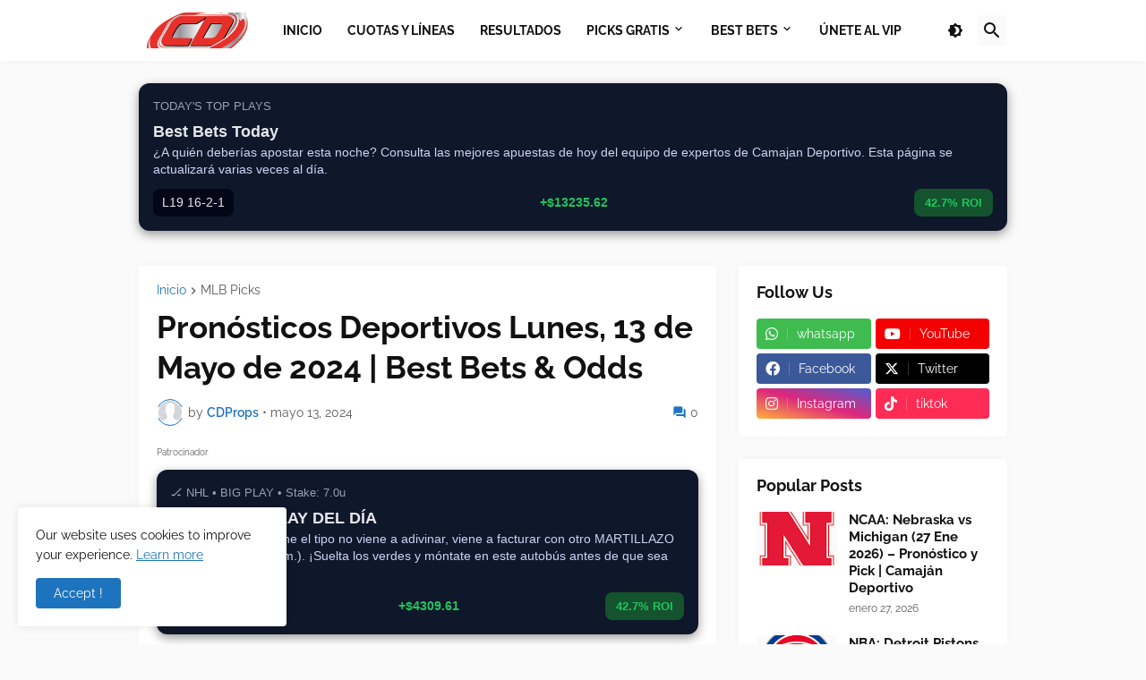

--- FILE ---
content_type: text/html; charset=UTF-8
request_url: https://www.camajandeportivo.com/2024/05/pronosticos-deportivos-lunes-13-de-mayo.html
body_size: 45712
content:
<!DOCTYPE html>
<html class='ltr' dir='ltr' lang='es' xmlns='http://www.w3.org/1999/xhtml' xmlns:b='http://www.google.com/2005/gml/b' xmlns:data='http://www.google.com/2005/gml/data' xmlns:expr='http://www.google.com/2005/gml/expr'>
<head>
<!-- Google tag (gtag.js) -->
<script async='async' src='https://www.googletagmanager.com/gtag/js?id=G-5LZ9F8E44J'></script>
<script>
  window.dataLayer = window.dataLayer || [];
  function gtag(){dataLayer.push(arguments);}
  gtag('js', new Date());

  gtag('config', 'G-5LZ9F8E44J');
</script>
<meta content='text/html; charset=UTF-8' http-equiv='Content-Type'/>
<meta content='width=device-width, initial-scale=1, minimum-scale=1, maximum-scale=1, user-scalable=yes' name='viewport'/>
<title>Pronósticos Deportivos Lunes, 13 de Mayo de 2024 | Best Bets &amp;amp; Odds</title>
<link href='https://www.camajandeportivo.com/' rel='dns-prefetch'/>
<link href='https://fonts.googleapis.com/' rel='dns-prefetch'/>
<link href='https://fonts.gstatic.com/' rel='dns-prefetch'/>
<link href='https://cdnjs.cloudflare.com/' rel='dns-prefetch'/>
<link href='https://1.bp.blogspot.com/' rel='dns-prefetch'/>
<link href='https://2.bp.blogspot.com/' rel='dns-prefetch'/>
<link href='https://3.bp.blogspot.com/' rel='dns-prefetch'/>
<link href='https://4.bp.blogspot.com/' rel='dns-prefetch'/>
<link href='https://blogger.googleusercontent.com/' rel='dns-prefetch'/>
<link href='https://lh5.googleusercontent.com/' rel='dns-prefetch'/>
<link href='https://www.blogger.com/' rel='dns-prefetch'/>
<meta content='blogger' name='generator'/>
<link href='https://www.camajandeportivo.com/favicon.ico' rel='icon' type='image/x-icon'/>
<meta content='#1E73BE' name='theme-color'/>
<link href='https://www.camajandeportivo.com/2024/05/pronosticos-deportivos-lunes-13-de-mayo.html' rel='canonical'/>
<meta content='Camajan Deportivo, tu mejor fuente para pronósticos deportivos precisos y análisis detallados. Lleva tus apuestas al siguiente nivel.' name='description'/>
<!-- Metadata for Open Graph protocol. See http://ogp.me/. -->
<meta content='es' property='og:locale'/>
<meta content='article' property='og:type'/>
<meta content='Pronósticos Deportivos Lunes, 13 de Mayo de 2024 | Best Bets &amp;amp; Odds' property='og:title'/>
<meta content='https://www.camajandeportivo.com/2024/05/pronosticos-deportivos-lunes-13-de-mayo.html' property='og:url'/>
<meta content='Camajan Deportivo, tu mejor fuente para pronósticos deportivos precisos y análisis detallados. Lleva tus apuestas al siguiente nivel.' property='og:description'/>
<meta content='Camajan Deportivo - Pronósticos Deportivos Precisos y Análisis Detallados' property='og:site_name'/>
<meta content='https://blogger.googleusercontent.com/img/b/R29vZ2xl/AVvXsEjrlXf3qry_BgoQxV2ABQajicNcBQil9F-qcJ7Pk9NHwgf8byHcEKkH0qvJBwBHcusRVNJ81yG_Re55Wu_oQklO4UWXmjwX3rbd331A1ZjHrIyXWGpoqY45-GA1C8eFzvAOHnNtGgTGLbVbHiMOLWCP4qfSomZvyLuSghMh4AK_aYZCHuYVUVG_mEyRd6w/w1600/experto-pick-camajan.png' property='og:image'/>
<meta content='https://blogger.googleusercontent.com/img/b/R29vZ2xl/AVvXsEjrlXf3qry_BgoQxV2ABQajicNcBQil9F-qcJ7Pk9NHwgf8byHcEKkH0qvJBwBHcusRVNJ81yG_Re55Wu_oQklO4UWXmjwX3rbd331A1ZjHrIyXWGpoqY45-GA1C8eFzvAOHnNtGgTGLbVbHiMOLWCP4qfSomZvyLuSghMh4AK_aYZCHuYVUVG_mEyRd6w/w1600/experto-pick-camajan.png' name='twitter:image'/>
<meta content='summary_large_image' name='twitter:card'/>
<meta content='Pronósticos Deportivos Lunes, 13 de Mayo de 2024 | Best Bets &amp;amp; Odds' name='twitter:title'/>
<meta content='https://www.camajandeportivo.com/2024/05/pronosticos-deportivos-lunes-13-de-mayo.html' name='twitter:domain'/>
<meta content='Camajan Deportivo, tu mejor fuente para pronósticos deportivos precisos y análisis detallados. Lleva tus apuestas al siguiente nivel.' name='twitter:description'/>
<link rel="alternate" type="application/atom+xml" title="Camajan Deportivo - Pronósticos Deportivos Precisos y Análisis Detallados - Atom" href="https://www.camajandeportivo.com/feeds/posts/default" />
<link rel="alternate" type="application/rss+xml" title="Camajan Deportivo - Pronósticos Deportivos Precisos y Análisis Detallados - RSS" href="https://www.camajandeportivo.com/feeds/posts/default?alt=rss" />
<link rel="service.post" type="application/atom+xml" title="Camajan Deportivo - Pronósticos Deportivos Precisos y Análisis Detallados - Atom" href="https://www.blogger.com/feeds/9090676678484101859/posts/default" />

<link rel="alternate" type="application/atom+xml" title="Camajan Deportivo - Pronósticos Deportivos Precisos y Análisis Detallados - Atom" href="https://www.camajandeportivo.com/feeds/7574413455772659492/comments/default" />
<link href='https://cdnjs.cloudflare.com/ajax/libs/font-awesome/6.4.2/css/brands.min.css' rel='stylesheet'/>
<!-- Theme CSS Style -->
<style id='page-skin-1' type='text/css'><!--
/*
-----------------------------------------------
Blogger Template Style
Name:         Starter
Version:      2.1.0 - Premium
Author:       Pro Blogger Templates
Author Url:   https://probloggertemplates.com/
-----------------------------------------------*/
/*-- Google Fonts --*/
@font-face{font-family:'Raleway';font-style:italic;font-weight:400;font-display:swap;src:url(https://fonts.gstatic.com/s/raleway/v19/1Ptsg8zYS_SKggPNyCg4QIFqPfE.woff2) format("woff2");unicode-range:U+0460-052F,U+1C80-1C88,U+20B4,U+2DE0-2DFF,U+A640-A69F,U+FE2E-FE2F}
@font-face{font-family:'Raleway';font-style:italic;font-weight:400;font-display:swap;src:url(https://fonts.gstatic.com/s/raleway/v19/1Ptsg8zYS_SKggPNyCg4SYFqPfE.woff2) format("woff2");unicode-range:U+0400-045F,U+0490-0491,U+04B0-04B1,U+2116}
@font-face{font-family:'Raleway';font-style:italic;font-weight:400;font-display:swap;src:url(https://fonts.gstatic.com/s/raleway/v19/1Ptsg8zYS_SKggPNyCg4QoFqPfE.woff2) format("woff2");unicode-range:U+0102-0103,U+0110-0111,U+0128-0129,U+0168-0169,U+01A0-01A1,U+01AF-01B0,U+1EA0-1EF9,U+20AB}
@font-face{font-family:'Raleway';font-style:italic;font-weight:400;font-display:swap;src:url(https://fonts.gstatic.com/s/raleway/v19/1Ptsg8zYS_SKggPNyCg4Q4FqPfE.woff2) format("woff2");unicode-range:U+0100-024F,U+0259,U+1E00-1EFF,U+2020,U+20A0-20AB,U+20AD-20CF,U+2113,U+2C60-2C7F,U+A720-A7FF}
@font-face{font-family:'Raleway';font-style:italic;font-weight:400;font-display:swap;src:url(https://fonts.gstatic.com/s/raleway/v19/1Ptsg8zYS_SKggPNyCg4TYFq.woff2) format("woff2");unicode-range:U+0000-00FF,U+0131,U+0152-0153,U+02BB-02BC,U+02C6,U+02DA,U+02DC,U+2000-206F,U+2074,U+20AC,U+2122,U+2191,U+2193,U+2212,U+2215,U+FEFF,U+FFFD}
@font-face{font-family:'Raleway';font-style:italic;font-weight:500;font-display:swap;src:url(https://fonts.gstatic.com/s/raleway/v19/1Ptsg8zYS_SKggPNyCg4QIFqPfE.woff2) format("woff2");unicode-range:U+0460-052F,U+1C80-1C88,U+20B4,U+2DE0-2DFF,U+A640-A69F,U+FE2E-FE2F}
@font-face{font-family:'Raleway';font-style:italic;font-weight:500;font-display:swap;src:url(https://fonts.gstatic.com/s/raleway/v19/1Ptsg8zYS_SKggPNyCg4SYFqPfE.woff2) format("woff2");unicode-range:U+0400-045F,U+0490-0491,U+04B0-04B1,U+2116}
@font-face{font-family:'Raleway';font-style:italic;font-weight:500;font-display:swap;src:url(https://fonts.gstatic.com/s/raleway/v19/1Ptsg8zYS_SKggPNyCg4QoFqPfE.woff2) format("woff2");unicode-range:U+0102-0103,U+0110-0111,U+0128-0129,U+0168-0169,U+01A0-01A1,U+01AF-01B0,U+1EA0-1EF9,U+20AB}
@font-face{font-family:'Raleway';font-style:italic;font-weight:500;font-display:swap;src:url(https://fonts.gstatic.com/s/raleway/v19/1Ptsg8zYS_SKggPNyCg4Q4FqPfE.woff2) format("woff2");unicode-range:U+0100-024F,U+0259,U+1E00-1EFF,U+2020,U+20A0-20AB,U+20AD-20CF,U+2113,U+2C60-2C7F,U+A720-A7FF}
@font-face{font-family:'Raleway';font-style:italic;font-weight:500;font-display:swap;src:url(https://fonts.gstatic.com/s/raleway/v19/1Ptsg8zYS_SKggPNyCg4TYFq.woff2) format("woff2");unicode-range:U+0000-00FF,U+0131,U+0152-0153,U+02BB-02BC,U+02C6,U+02DA,U+02DC,U+2000-206F,U+2074,U+20AC,U+2122,U+2191,U+2193,U+2212,U+2215,U+FEFF,U+FFFD}
@font-face{font-family:'Raleway';font-style:italic;font-weight:600;font-display:swap;src:url(https://fonts.gstatic.com/s/raleway/v19/1Ptsg8zYS_SKggPNyCg4QIFqPfE.woff2) format("woff2");unicode-range:U+0460-052F,U+1C80-1C88,U+20B4,U+2DE0-2DFF,U+A640-A69F,U+FE2E-FE2F}
@font-face{font-family:'Raleway';font-style:italic;font-weight:600;font-display:swap;src:url(https://fonts.gstatic.com/s/raleway/v19/1Ptsg8zYS_SKggPNyCg4SYFqPfE.woff2) format("woff2");unicode-range:U+0400-045F,U+0490-0491,U+04B0-04B1,U+2116}
@font-face{font-family:'Raleway';font-style:italic;font-weight:600;font-display:swap;src:url(https://fonts.gstatic.com/s/raleway/v19/1Ptsg8zYS_SKggPNyCg4QoFqPfE.woff2) format("woff2");unicode-range:U+0102-0103,U+0110-0111,U+0128-0129,U+0168-0169,U+01A0-01A1,U+01AF-01B0,U+1EA0-1EF9,U+20AB}
@font-face{font-family:'Raleway';font-style:italic;font-weight:600;font-display:swap;src:url(https://fonts.gstatic.com/s/raleway/v19/1Ptsg8zYS_SKggPNyCg4Q4FqPfE.woff2) format("woff2");unicode-range:U+0100-024F,U+0259,U+1E00-1EFF,U+2020,U+20A0-20AB,U+20AD-20CF,U+2113,U+2C60-2C7F,U+A720-A7FF}
@font-face{font-family:'Raleway';font-style:italic;font-weight:600;font-display:swap;src:url(https://fonts.gstatic.com/s/raleway/v19/1Ptsg8zYS_SKggPNyCg4TYFq.woff2) format("woff2");unicode-range:U+0000-00FF,U+0131,U+0152-0153,U+02BB-02BC,U+02C6,U+02DA,U+02DC,U+2000-206F,U+2074,U+20AC,U+2122,U+2191,U+2193,U+2212,U+2215,U+FEFF,U+FFFD}
@font-face{font-family:'Raleway';font-style:italic;font-weight:700;font-display:swap;src:url(https://fonts.gstatic.com/s/raleway/v19/1Ptsg8zYS_SKggPNyCg4QIFqPfE.woff2) format("woff2");unicode-range:U+0460-052F,U+1C80-1C88,U+20B4,U+2DE0-2DFF,U+A640-A69F,U+FE2E-FE2F}
@font-face{font-family:'Raleway';font-style:italic;font-weight:700;font-display:swap;src:url(https://fonts.gstatic.com/s/raleway/v19/1Ptsg8zYS_SKggPNyCg4SYFqPfE.woff2) format("woff2");unicode-range:U+0400-045F,U+0490-0491,U+04B0-04B1,U+2116}
@font-face{font-family:'Raleway';font-style:italic;font-weight:700;font-display:swap;src:url(https://fonts.gstatic.com/s/raleway/v19/1Ptsg8zYS_SKggPNyCg4QoFqPfE.woff2) format("woff2");unicode-range:U+0102-0103,U+0110-0111,U+0128-0129,U+0168-0169,U+01A0-01A1,U+01AF-01B0,U+1EA0-1EF9,U+20AB}
@font-face{font-family:'Raleway';font-style:italic;font-weight:700;font-display:swap;src:url(https://fonts.gstatic.com/s/raleway/v19/1Ptsg8zYS_SKggPNyCg4Q4FqPfE.woff2) format("woff2");unicode-range:U+0100-024F,U+0259,U+1E00-1EFF,U+2020,U+20A0-20AB,U+20AD-20CF,U+2113,U+2C60-2C7F,U+A720-A7FF}
@font-face{font-family:'Raleway';font-style:italic;font-weight:700;font-display:swap;src:url(https://fonts.gstatic.com/s/raleway/v19/1Ptsg8zYS_SKggPNyCg4TYFq.woff2) format("woff2");unicode-range:U+0000-00FF,U+0131,U+0152-0153,U+02BB-02BC,U+02C6,U+02DA,U+02DC,U+2000-206F,U+2074,U+20AC,U+2122,U+2191,U+2193,U+2212,U+2215,U+FEFF,U+FFFD}
@font-face{font-family:'Raleway';font-style:normal;font-weight:400;font-display:swap;src:url(https://fonts.gstatic.com/s/raleway/v19/1Ptug8zYS_SKggPNyCAIT5lu.woff2) format("woff2");unicode-range:U+0460-052F,U+1C80-1C88,U+20B4,U+2DE0-2DFF,U+A640-A69F,U+FE2E-FE2F}
@font-face{font-family:'Raleway';font-style:normal;font-weight:400;font-display:swap;src:url(https://fonts.gstatic.com/s/raleway/v19/1Ptug8zYS_SKggPNyCkIT5lu.woff2) format("woff2");unicode-range:U+0400-045F,U+0490-0491,U+04B0-04B1,U+2116}
@font-face{font-family:'Raleway';font-style:normal;font-weight:400;font-display:swap;src:url(https://fonts.gstatic.com/s/raleway/v19/1Ptug8zYS_SKggPNyCIIT5lu.woff2) format("woff2");unicode-range:U+0102-0103,U+0110-0111,U+0128-0129,U+0168-0169,U+01A0-01A1,U+01AF-01B0,U+1EA0-1EF9,U+20AB}
@font-face{font-family:'Raleway';font-style:normal;font-weight:400;font-display:swap;src:url(https://fonts.gstatic.com/s/raleway/v19/1Ptug8zYS_SKggPNyCMIT5lu.woff2) format("woff2");unicode-range:U+0100-024F,U+0259,U+1E00-1EFF,U+2020,U+20A0-20AB,U+20AD-20CF,U+2113,U+2C60-2C7F,U+A720-A7FF}
@font-face{font-family:'Raleway';font-style:normal;font-weight:400;font-display:swap;src:url(https://fonts.gstatic.com/s/raleway/v19/1Ptug8zYS_SKggPNyC0ITw.woff2) format("woff2");unicode-range:U+0000-00FF,U+0131,U+0152-0153,U+02BB-02BC,U+02C6,U+02DA,U+02DC,U+2000-206F,U+2074,U+20AC,U+2122,U+2191,U+2193,U+2212,U+2215,U+FEFF,U+FFFD}
@font-face{font-family:'Raleway';font-style:normal;font-weight:500;font-display:swap;src:url(https://fonts.gstatic.com/s/raleway/v19/1Ptug8zYS_SKggPNyCAIT5lu.woff2) format("woff2");unicode-range:U+0460-052F,U+1C80-1C88,U+20B4,U+2DE0-2DFF,U+A640-A69F,U+FE2E-FE2F}
@font-face{font-family:'Raleway';font-style:normal;font-weight:500;font-display:swap;src:url(https://fonts.gstatic.com/s/raleway/v19/1Ptug8zYS_SKggPNyCkIT5lu.woff2) format("woff2");unicode-range:U+0400-045F,U+0490-0491,U+04B0-04B1,U+2116}
@font-face{font-family:'Raleway';font-style:normal;font-weight:500;font-display:swap;src:url(https://fonts.gstatic.com/s/raleway/v19/1Ptug8zYS_SKggPNyCIIT5lu.woff2) format("woff2");unicode-range:U+0102-0103,U+0110-0111,U+0128-0129,U+0168-0169,U+01A0-01A1,U+01AF-01B0,U+1EA0-1EF9,U+20AB}
@font-face{font-family:'Raleway';font-style:normal;font-weight:500;font-display:swap;src:url(https://fonts.gstatic.com/s/raleway/v19/1Ptug8zYS_SKggPNyCMIT5lu.woff2) format("woff2");unicode-range:U+0100-024F,U+0259,U+1E00-1EFF,U+2020,U+20A0-20AB,U+20AD-20CF,U+2113,U+2C60-2C7F,U+A720-A7FF}
@font-face{font-family:'Raleway';font-style:normal;font-weight:500;font-display:swap;src:url(https://fonts.gstatic.com/s/raleway/v19/1Ptug8zYS_SKggPNyC0ITw.woff2) format("woff2");unicode-range:U+0000-00FF,U+0131,U+0152-0153,U+02BB-02BC,U+02C6,U+02DA,U+02DC,U+2000-206F,U+2074,U+20AC,U+2122,U+2191,U+2193,U+2212,U+2215,U+FEFF,U+FFFD}
@font-face{font-family:'Raleway';font-style:normal;font-weight:600;font-display:swap;src:url(https://fonts.gstatic.com/s/raleway/v19/1Ptug8zYS_SKggPNyCAIT5lu.woff2) format("woff2");unicode-range:U+0460-052F,U+1C80-1C88,U+20B4,U+2DE0-2DFF,U+A640-A69F,U+FE2E-FE2F}
@font-face{font-family:'Raleway';font-style:normal;font-weight:600;font-display:swap;src:url(https://fonts.gstatic.com/s/raleway/v19/1Ptug8zYS_SKggPNyCkIT5lu.woff2) format("woff2");unicode-range:U+0400-045F,U+0490-0491,U+04B0-04B1,U+2116}
@font-face{font-family:'Raleway';font-style:normal;font-weight:600;font-display:swap;src:url(https://fonts.gstatic.com/s/raleway/v19/1Ptug8zYS_SKggPNyCIIT5lu.woff2) format("woff2");unicode-range:U+0102-0103,U+0110-0111,U+0128-0129,U+0168-0169,U+01A0-01A1,U+01AF-01B0,U+1EA0-1EF9,U+20AB}
@font-face{font-family:'Raleway';font-style:normal;font-weight:600;font-display:swap;src:url(https://fonts.gstatic.com/s/raleway/v19/1Ptug8zYS_SKggPNyCMIT5lu.woff2) format("woff2");unicode-range:U+0100-024F,U+0259,U+1E00-1EFF,U+2020,U+20A0-20AB,U+20AD-20CF,U+2113,U+2C60-2C7F,U+A720-A7FF}
@font-face{font-family:'Raleway';font-style:normal;font-weight:600;font-display:swap;src:url(https://fonts.gstatic.com/s/raleway/v19/1Ptug8zYS_SKggPNyC0ITw.woff2) format("woff2");unicode-range:U+0000-00FF,U+0131,U+0152-0153,U+02BB-02BC,U+02C6,U+02DA,U+02DC,U+2000-206F,U+2074,U+20AC,U+2122,U+2191,U+2193,U+2212,U+2215,U+FEFF,U+FFFD}
@font-face{font-family:'Raleway';font-style:normal;font-weight:700;font-display:swap;src:url(https://fonts.gstatic.com/s/raleway/v19/1Ptug8zYS_SKggPNyCAIT5lu.woff2) format("woff2");unicode-range:U+0460-052F,U+1C80-1C88,U+20B4,U+2DE0-2DFF,U+A640-A69F,U+FE2E-FE2F}
@font-face{font-family:'Raleway';font-style:normal;font-weight:700;font-display:swap;src:url(https://fonts.gstatic.com/s/raleway/v19/1Ptug8zYS_SKggPNyCkIT5lu.woff2) format("woff2");unicode-range:U+0400-045F,U+0490-0491,U+04B0-04B1,U+2116}
@font-face{font-family:'Raleway';font-style:normal;font-weight:700;font-display:swap;src:url(https://fonts.gstatic.com/s/raleway/v19/1Ptug8zYS_SKggPNyCIIT5lu.woff2) format("woff2");unicode-range:U+0102-0103,U+0110-0111,U+0128-0129,U+0168-0169,U+01A0-01A1,U+01AF-01B0,U+1EA0-1EF9,U+20AB}
@font-face{font-family:'Raleway';font-style:normal;font-weight:700;font-display:swap;src:url(https://fonts.gstatic.com/s/raleway/v19/1Ptug8zYS_SKggPNyCMIT5lu.woff2) format("woff2");unicode-range:U+0100-024F,U+0259,U+1E00-1EFF,U+2020,U+20A0-20AB,U+20AD-20CF,U+2113,U+2C60-2C7F,U+A720-A7FF}
@font-face{font-family:'Raleway';font-style:normal;font-weight:700;font-display:swap;src:url(https://fonts.gstatic.com/s/raleway/v19/1Ptug8zYS_SKggPNyC0ITw.woff2) format("woff2");unicode-range:U+0000-00FF,U+0131,U+0152-0153,U+02BB-02BC,U+02C6,U+02DA,U+02DC,U+2000-206F,U+2074,U+20AC,U+2122,U+2191,U+2193,U+2212,U+2215,U+FEFF,U+FFFD}
/*-- Material Icons Font --*/
@font-face{font-family:"Material Icons Round";font-display:swap;font-style:normal;font-weight:400;src:url(https://fonts.gstatic.com/s/materialiconsround/v65/LDItaoyNOAY6Uewc665JcIzCKsKc_M9flwmP.woff2) format("woff2")}.mir{font-family:"Material Icons Round";font-weight:400;font-style:normal;font-size:24px;line-height:1;letter-spacing:normal;text-transform:none;display:inline-block;white-space:nowrap;word-wrap:normal;direction:ltr;-webkit-font-feature-settings:liga;-webkit-font-smoothing:antialiased}
/*-- CSS Variables --*/
:root{
--body-font:'Raleway', Arial, sans-serif;
--menu-font:'Raleway', Arial, sans-serif;
--title-font:'Raleway', Arial, sans-serif;
--text-font:'Raleway', Arial, sans-serif;
--body-bg-color:#FAFAFA;
--body-bg:#FAFAFA none repeat fixed top left;
--outer-bg:#FAFAFA;
--main-color:#1E73BE;
--title-color:#111111;
--title-hover-color:#1E73BE;
--meta-color:#595959;
--text-color:#111111;
--header-bg:#FFFFFF;
--header-color:#111111;
--header-hover-color:#1E73BE;
--submenu-bg:#FFFFFF;
--submenu-color:#111111;
--submenu-hover-color:#1E73BE;
--megamenu-bg:#FFFFFF;
--megamenu-color:#111111;
--megamenu-hover-color:#1E73BE;
--megamenu-meta-color:#898989;
--mobilemenu-bg:#FAFAFA;
--mobilemenu-header-bg:#FAFAFA;
--mobilemenu-color:#111111;
--mobilemenu-hover-color:#1E73BE;
--widget-bg:#FFFFFF;
--footer-bg:#FFFFFF;
--footer-color:#111111;
--footer-hover-color:#1E73BE;
--footerbar-bg:#111111;
--footerbar-color:#FFFFFF;
--footerbar-hover-color:#1E73BE;
--cookie-bg:#FFFFFF;
--cookie-color:#111111;
--button-bg:#1E73BE;
--button-color:#FFFFFF;
--button-hover-bg:#1B67AB;
--button-hover-color:#FFFFFF;
--gray-bg:rgba(155,155,155,0.05);
--avatar-shadow:0px 1px 4px rgba(0,0,0,0.05);
--field-focus:0 0 0 2px #1E73BE20;
--btn-focus:0 0 0 2px #1E73BE20;
--border-color:rgba(155,155,155,0.15);
--radius:4px;
--shadow:0 0 10px rgba(0,0,0,0.03);
}
html.is-dark{
--body-bg-color:#222222;
--body-bg:#FAFAFA none repeat fixed top left;
--outer-bg:#111111;
--title-color:#f6f7f8;
--title-hover-color:#1E73BE;
--meta-color:#aaaaaa;
--text-color:#b4b6b8;
--header-bg:#191919;
--header-color:#f6f7f8;
--header-hover-color:#1E73BE;
--submenu-bg:#222222;
--submenu-color:#f6f7f8;
--submenu-hover-color:#1E73BE;
--megamenu-bg:#222222;
--megamenu-color:#f6f7f8;
--megamenu-hover-color:#1E73BE;
--megamenu-meta-color:#aaaaaa;
--mobilemenu-bg:#111111;
--mobilemenu-header-bg:#191919;
--mobilemenu-color:#f6f7f8;
--mobilemenu-hover-color:#1E73BE;
--widget-bg:#191919;
--footer-bg:#191919;
--footer-color:#b4b6b8;
--footer-hover-color:#1E73BE;
--footerbar-bg:#111111;
--footerbar-color:#f6f7f8;
--footerbar-hover-color:#1E73BE;
--cookie-bg:#191919;
--cookie-color:#b4b6b8;
--button-bg:#1E73BE;
--button-color:#ffffff;
--button-hover-bg:#1B67AB;
--button-hover-color:#FFFFFF;
--gray-bg:rgba(255,255,255,0.02);
--border-color:rgba(255,255,255,0.02);
--shadow: 0 0 10px rgba(0,0,0,0.03);
}
html.rtl{
--body-font:'Tajawal',Arial,sans-serif;
--menu-font:'Tajawal',Arial,sans-serif;
--title-font:'Tajawal',Arial,sans-serif;
--text-font:'Tajawal',Arial,sans-serif;
}
/*-- Reset CSS --*/
html,body,a,abbr,acronym,address,applet,b,big,blockquote,caption,center,cite,code,dd,del,dfn,div,dl,dt,em,fieldset,font,form,input,button,h1,h2,h3,h4,h5,h6,i,iframe,img,ins,kbd,label,legend,li,object,p,pre,q,s,samp,small,span,strike,strong,sub,sup,table,tbody,td,tfoot,th,thead,tr,tt,u,ul,var{padding:0;margin:0;border:0;outline:none;vertical-align:baseline;background:0 0;text-decoration:none}dl,ul{list-style-position:inside;list-style:none}ul li{list-style:none}caption{text-align:center}img{border:none;position:relative}a,a:visited{text-decoration:none}.clearfix{clear:both}.section,.widget,.widget ul{margin:0;padding:0}a{color:var(--main-color)}a img{border:0}abbr{text-decoration:none}.CSS_LIGHTBOX{z-index:999999!important}.CSS_LIGHTBOX_ATTRIBUTION_INDEX_CONTAINER .CSS_HCONT_CHILDREN_HOLDER > .CSS_LAYOUT_COMPONENT.CSS_HCONT_CHILD:first-child > .CSS_LAYOUT_COMPONENT{opacity:0}.separator a{text-decoration:none!important;clear:none!important;float:none!important;margin-left:0!important;margin-right:0!important}#Navbar1,#navbar-iframe,.widget-item-control,a.quickedit,.home-link,.feed-links{display:none!important}.center{display:table;margin:0 auto;position:relative}.widget > h2,.widget > h3{display:none}.widget iframe,.widget img{max-width:100%}button,input,select,textarea{background:transparent;font-family:var(--body-font);-webkit-appearance:none;-moz-appearance:none;appearance:none;outline:none;border-radius:0}button{cursor:pointer}input[type="search"]::-webkit-search-cancel-button{-webkit-appearance:none}
/*-- Style CSS --*/
*{box-sizing:border-box}
html{position:relative;word-break:break-word;word-wrap:break-word;text-rendering:optimizeLegibility;-webkit-font-smoothing:antialiased;-webkit-text-size-adjust:100%}
body{position:relative;background:var(--body-bg);background-color:var(--body-bg-color);font-family:var(--body-font);font-size:14px;color:var(--text-color);font-weight:400;font-style:normal;line-height:1.4em}
.rtl{direction:rtl}
h1,h2,h3,h4,h5,h6{font-family:var(--title-font);font-weight:700}
a,input,button{transition:all .0s ease}
#outer-wrapper{position:relative;overflow:hidden;width:100%;max-width:100%;background-color:var(--outer-bg);margin:0 auto;padding:0}
.is-boxed #outer-wrapper{width:1020px;max-width:100%;box-shadow:0 0 20px rgba(0,0,0,0.1)}
.is-dark .is-boxed #outer-wrapper{box-shadow:0 0 20px rgba(0,0,0,0.3)}
.container{position:relative}
.row-x1{width:970px;max-width:100%}
.row-x2{width:100%}
.flex-center{display:flex;justify-content:center}
.flex-col{display:flex;flex-direction:column}
.flex-sb{display:flex;justify-content:space-between}
#content-wrapper{float:left;width:100%;overflow:hidden;padding:25px 0}
.is-left #content-wrapper > .container,.rtl .is-right #content-wrapper > .container{flex-direction:row-reverse}
.rtl .is-left #content-wrapper > .container{flex-direction:row}
.theiaStickySidebar:before,.theiaStickySidebar:after{content:'';display:table;clear:both}
#main-wrapper{position:relative;width:calc(100% - 325px)}
.no-sidebar #main-wrapper{width:100%}
#sidebar-wrapper{position:relative;width:300px}
.no-sidebar #sidebar-wrapper{display:none}
.btn{position:relative;border-radius:var(--radius)}
.entry-image-wrap,.author-avatar-wrap,.comments .avatar-image-container{display:block;position:relative;overflow:hidden;background-color:var(--gray-bg);z-index:5;color:transparent}
.entry-image-wrap{border-radius:var(--radius)}
.entry-image,.author-avatar{display:block;position:relative;width:100%;height:100%;background-size:cover;background-position:center center;background-repeat:no-repeat;z-index:1;opacity:0;transition:opacity .35s ease,filter 0s ease}
.entry-image.pbt-lazy,.author-avatar.pbt-lazy{opacity:1}
.entry-image-wrap:hover .entry-image,.cs:hover .entry-image-wrap .entry-image{filter:brightness(1.03)}
.entry-image-wrap.is-video:after{display:flex;position:absolute;content:'\e037';top:50%;right:50%;width:38px;height:27px;background-color:rgba(0,0,0,0.5);font-family:'Material Icons Round';font-size:25px;color:#fff;font-weight:400;align-items:center;justify-content:center;z-index:5;transform:translate(50%,-50%);box-sizing:border-box;padding:0 0 0 1px;margin:0;border-radius:6px;box-shadow:0 1px 3px 0 rgba(0,0,0,0.1)}
.entry-image-wrap.is-video:hover:after,.cs:hover .entry-image-wrap.is-video:after{background-color:#f50000}
.cs .entry-image-wrap.is-video:after{top:15px;right:15px;transform:translate(0)}
.rtl .cs .entry-image-wrap.is-video:after{left:15px;right:unset}
.entry-category{display:flex;width:-moz-fit-content;width:fit-content;height:20px;background-color:var(--main-color);font-size:12px;color:#fff;align-items:center;padding:0 10px;margin:0 0 10px;border-radius:20px}
.entry-title{color:var(--title-color);font-weight:700;line-height:1.3em}
.entry-title a{display:block;color:var(--title-color)}
.entry-title a:hover{color:var(--title-hover-color)}
.entry-meta{display:flex;font-size:12px;color:var(--meta-color);font-weight:400;margin:4px 0 0}
.entry-meta .mi{display:flex}
.entry-meta .mi,.entry-meta .sp{margin:0 4px 0 0}
.rtl .entry-meta .mi,.rtl .entry-meta .sp{margin:0 0 0 4px}
.entry-meta .author-name{color:var(--main-color);font-weight:600}
.excerpt{font-family:var(--text-font);line-height:1.6em}
.before-mask:before{content:'';position:absolute;left:0;right:0;bottom:0;height:100%;background-image:linear-gradient(to bottom,rgba(0,0,0,0) 30%,rgba(0,0,0,0.5));-webkit-backface-visibility:hidden;backface-visibility:hidden;z-index:2;opacity:1;margin:0;transition:opacity .25s ease}
.cs{overflow:hidden}
.entry-info{position:absolute;left:0;bottom:0;width:100%;background:linear-gradient(to bottom,rgba(0,0,0,0),rgba(0,0,0,0.5));overflow:hidden;z-index:10;display:flex;flex-direction:column;padding:16px}
.entry-info .entry-title{color:#fff;text-shadow:0 1px 2px rgba(0,0,0,0.1)}
.entry-info .entry-meta{color:#c5c5c5;text-shadow:0 1px 2px rgba(0,0,0,0.1)}
.entry-info .entry-meta .author-name{color:#d5d5d5;font-weight:400}
.error-msg{display:flex;align-items:center;font-size:14px;color:var(--meta-color);padding:20px 0;font-weight:400}
.error-msg b{font-weight:500}
.loader{position:relative;width:100%;height:100%;overflow:hidden;display:flex;align-items:center;justify-content:center;margin:0}
.loader:after{content:'';display:block;width:30px;height:30px;box-sizing:border-box;margin:0;border:2px solid var(--main-color);border-right-color:var(--border-color);border-radius:100%;animation:spinner .65s infinite linear;transform-origin:center}
@-webkit-keyframes spinner {
0%{-webkit-transform:rotate(0deg);transform:rotate(0deg)}
to{-webkit-transform:rotate(1turn);transform:rotate(1turn)}
}
@keyframes spinner {
0%{-webkit-transform:rotate(0deg);transform:rotate(0deg)}
to{-webkit-transform:rotate(1turn);transform:rotate(1turn)}
}
.social a:before{display:block;font-family:'Font Awesome 6 Brands';font-style:normal;font-weight:400}
.social .twitter a:before,.social .x a:before{content:'\e61b'}
.social .rss a:before,.social .share a:before,.social .email a:before,.social .external-link a:before{content:'\e0e5';font-family:'Material Icons Round'}
.social .share a:before{content:'\e80d'}
.social .email a:before{content:'\e0be'}
.social .external-link a:before{content:'\e89e'}
.social-bg .blogger a,.social-bg-hover .blogger a:hover{background-color:#ff5722}
.social-bg .apple a,.social-bg-hover .apple a:hover{background-color:#333}
.social-bg .amazon a,.social-bg-hover .amazon a:hover{background-color:#fe9800}
.social-bg .microsoft a,.social-bg-hover .microsoft a:hover{background-color:#0067B8}
.social-bg .facebook a,.social-bg .facebook-f a,.social-bg-hover .facebook a:hover,.social-bg-hover .facebook-f a:hover{background-color:#3b5999}
.social-bg .twitter a,.social-bg .x-twitter a,.social-bg .x a,.social-bg-hover .twitter a:hover,.social-bg-hover .x-twitter a:hover,.social-bg-hover .x a:hover{background-color:#000}
.social-bg .youtube a,.social-bg-hover .youtube a:hover{background-color:#f50000}
.social-bg .instagram a,.social-bg-hover .instagram a:hover{background:linear-gradient(15deg,#ffb13d,#dd277b,#4d5ed4)}
.social-bg .pinterest a,.social-bg .pinterest-p a,.social-bg-hover .pinterest a:hover,.social-bg-hover .pinterest-p a:hover{background-color:#ca2127}
.social-bg .dribbble a,.social-bg-hover .dribbble a:hover{background-color:#ea4c89}
.social-bg .linkedin a,.social-bg-hover .linkedin a:hover{background-color:#0077b5}
.social-bg .tumblr a,.social-bg-hover .tumblr a:hover{background-color:#365069}
.social-bg .twitch a,.social-bg-hover .twitch a:hover{background-color:#6441a5}
.social-bg .rss a,.social-bg-hover .rss a:hover{background-color:#ffc200}
.social-bg .skype a,.social-bg-hover .skype a:hover{background-color:#00aff0}
.social-bg .stumbleupon a,.social-bg-hover .stumbleupon a:hover{background-color:#eb4823}
.social-bg .vk a,.social-bg-hover .vk a:hover{background-color:#4a76a8}
.social-bg .stack-overflow a,.social-bg-hover .stack-overflow a:hover{background-color:#f48024}
.social-bg .github a,.social-bg-hover .github a:hover{background-color:#24292e}
.social-bg .soundcloud a,.social-bg-hover .soundcloud a:hover{background:linear-gradient(#ff7400,#ff3400)}
.social-bg .behance a,.social-bg-hover .behance a:hover{background-color:#191919}
.social-bg .digg a,.social-bg-hover .digg a:hover{background-color:#1b1a19}
.social-bg .delicious a,.social-bg-hover .delicious a:hover{background-color:#0076e8}
.social-bg .codepen a,.social-bg-hover .codepen a:hover{background-color:#000}
.social-bg .flipboard a,.social-bg-hover .flipboard a:hover{background-color:#f52828}
.social-bg .reddit a,.social-bg-hover .reddit a:hover{background-color:#ff4500}
.social-bg .whatsapp a,.social-bg-hover .whatsapp a:hover{background-color:#3fbb50}
.social-bg .messenger a,.social-bg-hover .messenger a:hover{background-color:#0084ff}
.social-bg .snapchat a,.social-bg-hover .snapchat a:hover{background-color:#ffe700}
.social-bg .telegram a,.social-bg-hover .telegram a:hover{background-color:#179cde}
.social-bg .steam a,.social-bg-hover .steam a:hover{background:linear-gradient(5deg,#0d89bc,#112c5b,#0d1c47)}
.social-bg .discord a,.social-bg-hover .discord a:hover{background-color:#7289da}
.social-bg .quora a,.social-bg-hover .quora a:hover{background-color:#b92b27}
.social-bg .tiktok a,.social-bg-hover .tiktok a:hover{background-color:#fe2c55}
.social-bg .share a,.social-bg-hover .share a:hover{background-color:var(--meta-color)}
.social-bg .email a,.social-bg-hover .email a:hover{background-color:#888}
.social-bg .line a,.social-bg-hover .line a:hover{background-color:#07b53b}
.social-bg .external-link a,.social-bg-hover .external-link a:hover{background-color:var(--title-color)}
.social-color .blogger a,.social-color-hover .blogger a:hover{color:#ff5722}
.social-color .apple a,.social-color-hover .apple a:hover{color:#333}
.social-color .amazon a,.social-color-hover .amazon a:hover{color:#fe9800}
.social-color .microsoft a,.social-color-hover .microsoft a:hover{color:#0067B8}
.social-color .facebook a,.social-color .facebook-f a,.social-color-hover .facebook a:hover,.social-color-hover .facebook-f a:hover{color:#3b5999}
.social-color .twitter a,.social-color .x-twitter a,.social-color .x a,.social-color-hover .twitter a:hover,.social-color-hover .x-twitter a:hover,.social-color-hover .x a:hover{color:#000}
.social-color .youtube a,.social-color-hover .youtube a:hover{color:#f50000}
.social-color .instagram a,.social-color-hover .instagram a:hover{color:#dd277b}
.social-color .pinterest a,.social-color .pinterest-p a,.social-color-hover .pinterest a:hover,.social-color-hover .pinterest-p a:hover{color:#ca2127}
.social-color .dribbble a,.social-color-hover .dribbble a:hover{color:#ea4c89}
.social-color .linkedin a,.social-color-hover .linkedin a:hover{color:#0077b5}
.social-color .tumblr a,.social-color-hover .tumblr a:hover{color:#365069}
.social-color .twitch a,.social-color-hover .twitch a:hover{color:#6441a5}
.social-color .rss a,.social-color-hover .rss a:hover{color:#ffc200}
.social-color .skype a,.social-color-hover .skype a:hover{color:#00aff0}
.social-color .stumbleupon a,.social-color-hover .stumbleupon a:hover{color:#eb4823}
.social-color .vk a,.social-color-hover .vk a:hover{color:#4a76a8}
.social-color .stack-overflow a,.social-color-hover .stack-overflow a:hover{color:#f48024}
.social-color .github a,.social-color-hover .github a:hover{color:#24292e}
.social-color .soundcloud a,.social-color-hover .soundcloud a:hover{color:#ff7400}
.social-color .behance a,.social-color-hover .behance a:hover{color:#191919}
.social-color .digg a,.social-color-hover .digg a:hover{color:#1b1a19}
.social-color .delicious a,.social-color-hover .delicious a:hover{color:#0076e8}
.social-color .codepen a,.social-color-hover .codepen a:hover{color:#000}
.social-color .flipboard a,.social-color-hover .flipboard a:hover{color:#f52828}
.social-color .reddit a,.social-color-hover .reddit a:hover{color:#ff4500}
.social-color .whatsapp a,.social-color-hover .whatsapp a:hover{color:#3fbb50}
.social-color .messenger a,.social-color-hover .messenger a:hover{color:#0084ff}
.social-color .snapchat a,.social-color-hover .snapchat a:hover{color:#ffe700}
.social-color .telegram a,.social-color-hover .telegram a:hover{color:#179cde}
.social-color .steam a,.social-color-hover .steam a:hover{color:#112c5b}
.social-color .discord a,.social-color-hover .discord a:hover{color:#7289da}
.social-color .quora a,.social-color-hover .quora a:hover{color:#b92b27}
.social-color .tiktok a,.social-color-hover .tiktok a:hover{color:#fe2c55}
.social-color .share a,.social-color-hover .share a:hover{color:var(--meta-color)}
.social-color .email a,.social-color-hover .email a:hover{color:#888}
.social-color .line a,.social-color-hover .line a:hover{color:#07b53b}
.social-color .external-link a,.social-color-hover .external-link a:hover{color:var(--title-color)}
#header-wrapper{float:left;width:100%;z-index:50}
.main-header,.header-inner,.header-header{float:left;width:100%;height:68px;background-color:var(--header-bg)}
.header-inner{background-color:rgba(0,0,0,0)}
.header-header{box-shadow:var(--shadow)}
.header-inner.is-fixed{position:fixed;top:-68px;left:0;width:100%;z-index:990;backface-visibility:hidden;visibility:hidden;opacity:0;transition:all .25s ease}
.header-inner.is-fixed.show{top:0;opacity:1;visibility:visible;margin:0}
.header-inner.is-fixed.show .header-header{box-shadow:0 0 10px rgba(0,0,0,0.1)}
.is-boxed .header-header{float:none;width:1020px;max-width:100%;margin:0 auto;padding:0}
.header-items{position:relative;display:flex;flex-wrap:wrap;justify-content:space-between}
.flex-left{display:flex;align-items:center;z-index:10}
.flex-right{position:absolute;top:0;right:0;z-index:20}
.rtl .flex-right{left:0;right:unset}
.main-logo{display:flex;align-items:center;height:68px;overflow:hidden;margin:0 14px 0 0}
.rtl .main-logo{margin:0 0 0 14px}
.main-logo img{display:block;width:auto;height:auto;max-height:40px}
.main-logo .title{font-size:23px;color:var(--header-color);font-weight:700}
.main-logo .title a{color:var(--header-color)}
.main-logo .title a:hover{color:var(--header-hover-color)}
.main-logo #h1-off{display:none;visibility:hidden}
#starter-pro-main-nav{z-index:10}
#starter-pro-main-nav .widget,#starter-pro-main-nav .widget > .widget-title{display:none}
#starter-pro-main-nav .show-menu{display:block}
#starter-pro-main-nav ul#starter-pro-main-nav-menu{display:flex;flex-wrap:wrap;height:68px}
#starter-pro-main-nav ul > li{position:relative;display:flex}
#starter-pro-main-nav-menu > li > a{position:relative;display:flex;font-family:var(--menu-font);font-size:14px;color:var(--header-color);font-weight:700;align-items:center;text-transform:uppercase;padding:0 14px}
#starter-pro-main-nav-menu > li:hover > a{color:var(--header-hover-color)}
#starter-pro-main-nav ul > li > ul,#starter-pro-main-nav ul > li > .ul{position:absolute;left:0;top:68px;width:180px;background-color:var(--submenu-bg);z-index:99999;padding:5px 0;backface-visibility:hidden;visibility:hidden;opacity:0;border-radius:var(--radius);box-shadow:0 1px 2px rgba(0,0,0,0.1),0 5px 10px 0 rgba(0,0,0,0.1)}
.rtl #starter-pro-main-nav ul > li > ul,.rtl #starter-pro-main-nav ul > li > .ul{left:auto;right:0}
#starter-pro-main-nav ul > li > ul > li > ul{position:absolute;top:-5px;left:100%;transform:translate3d(-10px,0,0);margin:0}
.rtl #starter-pro-main-nav ul > li > ul > li > ul{left:unset;right:100%;transform:translate3d(10px,0,0)}
#starter-pro-main-nav ul > li > ul > li{display:block;float:none;position:relative}
.rtl #starter-pro-main-nav ul > li > ul > li{float:none}
#starter-pro-main-nav ul > li > ul > li a{position:relative;display:block;font-size:14px;color:var(--submenu-color);padding:8px 14px}
#starter-pro-main-nav ul > li > ul > li:hover > a{color:var(--submenu-hover-color)}
#starter-pro-main-nav ul > li.has-sub > a:after{content:'\e5cf';font-family:'Material Icons Round';font-size:16px;font-weight:400;margin:-4px 0 0 2px}
.rtl #starter-pro-main-nav ul > li.has-sub > a:after{margin:-4px 2px 0 0}
#starter-pro-main-nav ul > li > ul > li.has-sub > a:after{content:'\e5cc';float:right;margin:0}
.rtl #starter-pro-main-nav ul > li > ul > li.has-sub > a:after{content:'\e5cb';float:left;margin:0}
#starter-pro-main-nav ul ul,#starter-pro-main-nav ul .ul{transition:all 0 ease}
#starter-pro-main-nav ul > li:hover > ul,#starter-pro-main-nav ul > li:hover > .ul,#starter-pro-main-nav ul > li > ul > li:hover > ul{visibility:visible;opacity:1;transform:translate3d(0,0,0);margin:0}
#starter-pro-main-nav .mega-menu{position:static!important}
#starter-pro-main-nav .mega-menu > .ul{width:100%;background-color:var(--megamenu-bg);overflow:hidden;padding:20px}
.mega-menu .mega-items{display:grid;grid-template-columns:repeat(5,1fr);column-gap:20px}
.mega-menu .mega-items.no-items{grid-template-columns:1fr}
.mega-items .mega-item{width:100%;display:flex;flex-direction:column}
.mega-item .entry-image-wrap{width:100%;height:114px;z-index:1;margin:0 0 8px}
.mega-item .entry-title{font-size:15px}
.mega-item .entry-title a{color:var(--megamenu-color)}
.mega-item .entry-title a:hover{color:var(--megamenu-hover-color)}
.mega-item .entry-meta{color:var(--megamenu-meta-color)}
.mega-menu .error-msg{justify-content:center}
.mobile-menu-toggle{display:none;height:34px;font-size:26px;color:var(--header-color);align-items:center;padding:0 16px}
.mobile-menu-toggle:after{content:'\e5d2';font-family:'Material Icons Round';font-weight:400}
.mobile-menu-toggle:hover{color:var(--header-hover-color)}
.tgl-wrap{height:68px;background-color:var(--header-bg);display:flex;align-items:center;z-index:20}
.tgl-style{width:34px;height:34px;background-color:var(--gray-bg);color:var(--header-color);font-size:24px;display:flex;align-items:center;justify-content:center;z-index:20;border-radius:var(--radius)}
.darkmode-toggle{width:auto;background-color:transparent;font-size:18px;padding:0 15px}
.tgl-style:after{content:'\e8b6';font-family:'Material Icons Round';font-weight:400}
.darkmode-toggle:after{content:'\e3a9'}
.is-dark .darkmode-toggle:after{content:'\e3ac'}
.show-search{transition:opacity .17s ease}
.tgl-style:hover{color:var(--header-hover-color)}
#main-search-wrap{display:none;position:absolute;top:0;right:0;width:100%;height:68px;background-color:var(--header-bg);z-index:25}
.rtl #main-search-wrap{left:0;right:unset}
@-webkit-keyframes showSearch {
0%{width:80%;opacity:0}
100%{width:100%;opacity:1}
}
.main-search{position:relative;float:right;width:100%;height:100%;display:flex;align-items:center;animation:showSearch .17s ease}
.rtl .main-search{float:left}
.main-search .search-form{display:flex;flex:1;height:34px}
.main-search .search-input{width:100%;flex:1;font-family:inherit;font-size:16px;color:var(--header-color);font-weight:400;text-align:left}
.rtl .main-search .search-input{text-align:right}
.main-search .search-input::placeholder{color:var(--header-color);opacity:.65;outline:none}
.main-search .search-close{width:34px;height:34px;background-color:var(--gray-bg);color:var(--header-color);font-size:24px;display:flex;align-items:center;justify-content:center;cursor:pointer;z-index:20;border-radius:var(--radius)}
.main-search .search-close:before{display:block;content:'\e5cd';font-family:'Material Icons Round';font-weight:400}
.main-search .search-close:hover{color:var(--header-hover-color)}
.overlay{visibility:hidden;opacity:0;position:fixed;top:0;left:0;right:0;bottom:0;background-color:rgba(17,17,17,0.3);z-index:1000;-webkit-backdrop-filter:saturate(100%) blur(1px);-ms-backdrop-filter:saturate(100%) blur(1px);-o-backdrop-filter:saturate(100%) blur(1px);backdrop-filter:saturate(100%) blur(1px);margin:0;transition:all .25s ease}
#slide-menu{display:none;position:fixed;width:300px;height:100%;top:0;left:0;bottom:0;background-color:var(--mobilemenu-bg);overflow:hidden;z-index:1010;left:0;-webkit-transform:translateX(-100%);transform:translateX(-100%);visibility:hidden;box-shadow:3px 0 10px rgba(0,0,0,0.1);transition:all .25s ease}
.rtl #slide-menu{left:unset;right:0;-webkit-transform:translateX(100%);transform:translateX(100%)}
.nav-active #slide-menu,.rtl .nav-active #slide-menu{-webkit-transform:translateX(0);transform:translateX(0);visibility:visible}
.slide-menu-header{height:68px;background-color:var(--mobilemenu-header-bg);overflow:hidden;display:flex;align-items:center;justify-content:space-between;box-shadow:0 0 10px rgba(0,0,0,0.1)}
.is-dark .slide-menu-header{box-shadow:var(--shadow)}
.mobile-search{flex:1;padding:0 0 0 20px}
.rtl .mobile-search{padding:0 20px 0 0}
.mobile-search .search-form{display:flex;height:34px;justify-content:space-between;background-color:var(--gray-bg);overflow:hidden;border-radius:var(--radius)}
.mobile-search .search-input{width:100%;flex:1;font-size:14px;color:var(--mobilemenu-color);font-weight:400;padding:0 10px}
.mobile-search .search-input::placeholder{color:var(--mobilemenu-color);opacity:.65}
.mobile-search .search-action{font-size:16px;color:var(--mobilemenu-color);font-weight:400;opacity:.65;padding:0 10px}
.mobile-search .search-action:before{display:block;content:'\e8b6';font-family:'Material Icons Round';font-weight:400}
.mobile-search .search-action:hover{opacity:1}
.hide-mobile-menu{display:flex;height:100%;color:var(--mobilemenu-color);font-size:26px;align-items:center;cursor:pointer;z-index:20;padding:0 15px}
.hide-mobile-menu:before{content:'\e5cd';font-family:'Material Icons Round';font-weight:400}
.hide-mobile-menu:hover{color:var(--mobilemenu-hover-color)}
.slide-menu-flex{display:flex;height:calc(100% - 68px);flex-direction:column;justify-content:space-between;overflow:hidden;overflow-y:auto;-webkit-overflow-scrolling:touch}
.mobile-menu{padding:20px}
.mobile-menu .m-sub{display:none;grid-column:1/3;overflow:hidden}
.mobile-menu ul li a{display:block;font-size:14px;color:var(--mobilemenu-color);font-weight:400;padding:10px 0}
.mobile-menu > ul > li > a{font-family:var(--menu-font);font-weight:700;text-transform:uppercase}
.mobile-menu li.has-sub{display:grid;grid-template-columns:1fr 34px}
.mobile-menu .submenu-toggle{display:block;align-self:center;font-size:24px;color:var(--mobilemenu-color);text-align:right}
.rtl .mobile-menu .submenu-toggle{text-align:left}
.mobile-menu .submenu-toggle:after{content:'\e5cf';font-family:'Material Icons Round';font-weight:400}
.mobile-menu .expanded > .submenu-toggle:after{content:'\e5ce'}
.mobile-menu ul li a:hover,.mobile-menu .submenu-toggle:hover{color:var(--mobilemenu-hover-color)}
.mobile-menu li.has-sub li a{font-size:14px;opacity:.75;padding:10px}
.mobile-menu li.has-sub li li a{padding:10px 20px}
.mm-footer{padding:20px}
.mm-footer .mm-social{margin:0 0 10px}
.mm-footer ul{display:flex;flex-wrap:wrap}
.mm-footer li{margin:0 15px 0 0}
.rtl .mm-footer li{margin:0 0 0 15px}
.mm-footer li:last-child{margin:0}
.mm-footer .mm-menu li{margin-top:5px}
.mm-footer a{display:block;font-size:14px;color:var(--mobilemenu-color)}
.mm-footer .rss a,.mm-footer .email a,.mm-footer .external-link a{font-size:18px}
.mm-footer a:hover{color:var(--mobilemenu-hover-color)}
#header-ads-wrap{float:left;width:100%}
.header-ads .widget{position:relative;margin:25px 0 0}
.title-wrap{display:flex;align-items:center;justify-content:space-between;margin:0 0 20px}
.title-wrap > *{display:flex;align-items:center}
.title-wrap > .title{font-family:var(--title-font);font-size:18px;color:var(--title-color);font-weight:700}
.title-wrap > .has-icon:after{display:inline-block;content:'\e5cc';font-family:'Material Icons Round';font-size:20px;font-weight:400;margin:0 0 -3px -3px}
.rtl .title-wrap > .has-icon:after{content:'\e5cb';margin:0 -3px -3px 0}
#main{float:left;width:100%}
.queryMessage .query-info{display:flex;align-items:center;font-family:var(--title-font);font-size:18px;color:var(--title-color);font-weight:700;margin:0 0 20px}
.no-posts .queryMessage .query-info{margin:0}
.queryMessage .query-info:after{display:inline-block;content:'\e5cc';font-family:'Material Icons Round';font-size:20px;font-weight:400;margin:0 0 -3px -3px}
.rtl .queryMessage .query-info:after{content:'\e5cb';margin:0 -3px -3px 0}
.queryEmpty{display:block;font-size:15px;color:var(--text-color);text-align:center;margin:50px 0}
.index-post{display:flex;flex-direction:column;background-color:var(--widget-bg);padding:20px;margin:0 0 25px;border-radius:var(--radius);box-shadow:var(--shadow)}
.index-post.ad-type{display:block;width:100%;background-color:transparent;padding:0;box-shadow:none}
.index-post-wrap .index-post:last-child{margin:0}
.index-post .entry-header{display:flex;flex-direction:column}
.index-post .entry-title{font-size:28px}
.index-post .entry-meta{flex-wrap:wrap;font-size:13px;margin:13px 0 0}
.index-post .entry-content{display:flex;margin:20px 0 0}
.index-post .entry-image-wrap{width:210px;height:140px;margin:0 20px 0 0}
.rtl .index-post .entry-image-wrap{margin:0 0 0 20px}
.index-post .entry-excerpt{flex:1;font-size:15px;color:var(--text-color)}
.post-animated{-webkit-animation-duration:.5s;animation-duration:.5s}
@keyframes fadeInUp {
from{opacity:0;transform:translate3d(0,10px,0)}
to{opacity:1;transform:translate3d(0,0,0)}
}
.post-fadeInUp{animation-name:fadeInUp}
.item-post-inner{background-color:var(--widget-bg);padding:20px;border-radius:var(--radius);box-shadow:var(--shadow)}
#breadcrumb{display:flex;font-size:14px;color:var(--meta-color);font-weight:400;line-height:1;margin:0 0 10px}
#breadcrumb a{color:var(--meta-color)}
#breadcrumb a.home,#breadcrumb a:hover{color:var(--main-color)}
#breadcrumb .separator:after{content:'\e5cc';font-family:'Material Icons Round';font-size:16px;font-weight:400;font-style:normal;vertical-align:middle}
.rtl #breadcrumb .separator:after{content:'\e5cb'}
.item-post h1.entry-title{font-size:35px;font-weight:700;margin:0}
.item-post .has-meta h1.entry-title{margin-bottom:13px}
.p-eh .entry-meta{flex-wrap:wrap;justify-content:space-between;font-size:14px;margin:0}
.p-eh .entry-meta .align-left,.p-eh .entry-meta .align-right{display:flex;flex-wrap:wrap;align-items:center}
.p-eh .entry-meta .mi,.p-eh .entry-meta .sp{margin:0 4px 0 0}
.rtl .p-eh .entry-meta .mi,.rtl .p-eh .entry-meta .sp{margin:0 0 0 4px}
.p-eh .entry-meta .entry-author{align-items:center}
.p-eh .entry-meta .entry-author:before{display:none}
.p-eh .entry-meta .author-avatar-wrap{overflow:visible;width:30px;height:30px;background-color:var(--widget-bg);padding:1px;margin:0 5px 0 0;border:1px solid var(--main-color);border-radius:100%}
.rtl .p-eh .entry-meta .author-avatar-wrap{margin:0 0 0 5px}
.p-eh .entry-meta .author-avatar-wrap:before{content:'';position:absolute;display:block;top:calc(50% - 6px);left:-1px;width:calc(100% + 2px);height:12px;background-color:var(--widget-bg);z-index:1;margin:0}
.p-eh .entry-meta .author-avatar{z-index:2;border-radius:50%}
.entry-meta .entry-comments-link{display:none;margin:0 0 0 10px}
.rlt .entry-meta .entry-comments-link{margin:0 10px 0 0}
.entry-meta .entry-comments-link:before{display:inline-block;content:'\e8af';font-family:'Material Icons Round';font-size:16px;color:var(--main-color);font-weight:400;margin:0 4px 0 0}
.rtl .entry-meta .entry-comments-link:before{margin:0 0 0 4px}
.entry-meta .entry-comments-link.show{display:flex}
.entry-content-wrap{margin:25px 0 0}
.is-page .entry-content-wrap{margin:20px 0 0}
#post-body{position:relative;float:left;width:100%;font-family:var(--text-font);font-size:15px;color:var(--text-color);line-height:1.6em;padding:0;margin:0}
.post-body p{margin-bottom:25px}
.post-body h1,.post-body h2,.post-body h3,.post-body h4,.post-body h5,.post-body h6{font-size:17px;color:var(--title-color);line-height:1.3em;margin:0 0 20px}
.post-body h1{font-size:26px}
.post-body h2{font-size:23px}
.post-body h3{font-size:20px}
.post-body img{height:auto!important}
blockquote{position:relative;background-color:var(--gray-bg);color:var(--title-color);font-style:normal;padding:20px;margin:0;border-radius:var(--radius)}
blockquote:before{position:absolute;top:0;left:5px;content:'\e244';font-family:'Material Icons Round';font-size:60px;color:var(--title-color);font-style:normal;font-weight:400;line-height:1;opacity:.05;margin:0}
.rtl blockquote:before{left:unset;right:5px}
.post-body .responsive-video-wrap{position:relative;width:100%;padding:0;padding-top:56%}
.post-body .responsive-video-wrap iframe{position:absolute;top:0;left:0;width:100%;height:100%}
.post-body ul{padding:0 0 0 16px;margin:10px 0}
.rtl .post-body ul{padding:0 16px 0 0}
.post-body li{margin:8px 0;padding:0}
.post-body ul li,.post-body ol ul li{list-style:none}
.post-body ul li:before{display:inline-block;content:'\2022';margin:0 5px 0 0}
.rtl .post-body ul li:before{margin:0 0 0 5px}
.post-body ol{counter-reset:pbt;padding:0 0 0 16px;margin:10px 0}
.rtl .post-body ol{padding:0 16px 0 0}
.post-body ol > li{counter-increment:pbt;list-style:none}
.post-body ol > li:before{display:inline-block;content:counters(pbt,'.')'.';margin:0 5px 0 0}
.rtl .post-body ol > li:before{margin:0 0 0 5px}
.post-body u{text-decoration:underline}
.post-body strike{text-decoration:line-through}
.post-body sup{vertical-align:super}
.post-body a{color:var(--main-color)}
.post-body a:hover{text-decoration:underline}
.post-body a.button{display:inline-block;height:34px;background-color:var(--button-bg);font-family:var(--body-font);font-size:15px;color:var(--button-color);font-weight:400;line-height:34px;text-align:center;text-decoration:none;cursor:pointer;padding:0 20px;margin:0 6px 8px 0}
.rtl .post-body a.button{margin:0 0 8px 6px}
.post-body a.button.x2{height:46px;font-size:18px;line-height:46px}
.post-body a.button.is-c,.rtl.post-body a.button.is-c{margin:0 3px 8px}
.post-body a.button.x2 span{display:inline-block;background-color:rgba(255,255,255,0.1);font-size:14px;line-height:14px;padding:6px;margin:0 0 0 20px;border-radius:var(--radius)}
.rtl .post-body a.button.x2 span{margin:0 20px 0 0}
.post-body .button:before{display:inline-block;font-family:'Material Icons Round';font-size:16px;font-weight:400;line-height:1;vertical-align:middle;margin:-1px 6px 0 0}
.rtl .post-body .button:before{margin:-1px 0 0 6px}
.post-body a.btn.x2:before{font-size:20px;margin:-2px 6px 0 0}
.rtl .post-body a.btn.x2:before{margin:-2px 0 0 6px}
.post-body .btn.preview:before{content:'\e8f4'}
.post-body .btn.download:before{content:'\f090'}
.post-body .btn.link:before{content:'\e157'}
.post-body .btn.cart:before{content:'\e8cc'}
.post-body .btn.info:before{content:'\e88e'}
.post-body .btn.share:before{content:'\e80d'}
.post-body .btn.contact:before{content:'\e0e1'}
.post-body .btn.whatsapp:before{content:'\f232';font-family:'Font Awesome 6 Brands';font-style:normal}
.post-body .btn.paypal:before{content:'\f1ed';font-family:'Font Awesome 6 Brands';font-style:normal}
.post-body .btn.gift:before{content:'\e8f6'}
.post-body a.button:hover{background-color:var(--button-hover-bg);color:var(--button-hover-color)}
.post-body a.color{color:#fff}
.post-body a.color:hover{opacity:.9}
.alert-message{display:block;background-color:var(--gray-bg);padding:20px;border:1px solid var(--border-color);border-radius:var(--radius)}
.alert-message.alert-success{background-color:rgba(39,174,96,0.1);color:rgba(39,174,96,1);border-color:rgba(39,174,96,0.1)}
.alert-message.alert-info{background-color:rgba(41,128,185,0.1);color:rgba(41,128,185,1);border-color:rgba(41,128,185,0.1)}
.alert-message.alert-warning{background-color:rgba(243,156,18,0.1);color:rgba(243,156,18,1);border-color:rgba(243,156,18,0.1)}
.alert-message.alert-error{background-color:rgba(231,76,60,0.1);color:rgba(231,76,60,1);border-color:rgba(231,76,60,0.1)}
.alert-message:before{display:inline-block;font-family:'Material Icons Round';font-size:18px;line-height:1;font-weight:400;vertical-align:middle;margin:0 5px 0 0}
.rtl .alert-message:before{margin:0 0 0 5px}
.alert-message.alert-success:before{content:'\e86c'}
.alert-message.alert-info:before{content:'\e88e'}
.alert-message.alert-warning:before{content:'\e000'}
.alert-message.alert-error:before{content:'\e5c9'}
.post-body table{width:100%;overflow-x:auto;text-align:left;margin:0;border-collapse:collapse;border:1px solid var(--border-color)}
.rtl .post-body table{text-align:right}
.post-body table td,.post-body table th{padding:6px 12px;border:1px solid var(--border-color)}
.post-body table thead th{color:var(--title-color);font-weight:700;vertical-align:bottom}
table.tr-caption-container,table.tr-caption-container td,table.tr-caption-container th{line-height:1;padding:0;border:0}
table.tr-caption-container td.tr-caption{font-size:12px;color:var(--meta-color);font-style:italic;padding:6px 0 0}
.pbt-toc-wrap{display:flex;width:100%;clear:both;margin:0}
.pbt-toc-inner{position:relative;max-width:100%;background-color:var(--gray-bg);display:flex;flex-direction:column;overflow:hidden;font-size:14px;color:var(--title-color);line-height:1.6em;border:1px solid var(--border-color);border-radius:var(--radius)}
a.pbt-toc-title{position:relative;height:40px;font-size:16px;color:var(--title-color);font-weight:700;display:flex;align-items:center;justify-content:space-between;padding:0 13px 0 18px}
.rtl a.pbt-toc-title{padding:0 18px 0 13px}
.pbt-toc-title-text{display:flex}
.pbt-toc-title-text:before{content:'\e242';font-family:'Material Icons Round';font-size:20px;font-weight:400;margin:0 6px 0 0}
.rtl .pbt-toc-title-text:before{margin:0 0 0 6px}
.pbt-toc-title:after{content:'\e5cf';font-family:'Material Icons Round';font-size:24px;font-weight:400;margin:0 0 0 20px}
.rtl .pbt-toc-title:after{margin:0 20px 0 0}
.pbt-toc-title.is-expanded:after{content:'\e5ce'}
a.pbt-toc-title:hover{text-decoration:none}
#pbt-toc{display:none;padding:0 20px 10px;margin:0}
#pbt-toc ol{padding:0 0 0 20px}
.rtl #pbt-toc ol{padding:0 20px 0 0}
#pbt-toc li{font-size:14px;margin:10px 0}
#pbt-toc li a{color:var(--main-color)}
#pbt-toc li a:hover{color:var(--main-color);text-decoration:underline}
.post-body .contact-form-widget{display:table;font-family:var(--body-font)}
.post-body .contact-form-widget .cf-s{font-size:15px}
.post-body .contact-form-name{width:calc(50% - 5px)}
.rtl .post-body .contact-form-name{float:right}
.post-body .contact-form-email{float:right;width:calc(50% - 5px)}
.rtl .post-body .contact-form-email{float:left}
.post-body .contact-form-button-submit{font-size:15px}
.post-body pre,pre.code-box{display:block;background-color:var(--gray-bg);font-family:Monospace;font-size:13px;white-space:pre-wrap;line-height:1.4em;padding:20px;border:1px solid var(--border-color);border-radius:var(--radius)}
.post-body .google-auto-placed{margin:25px 0}
.entry-labels{display:flex;flex-wrap:wrap;margin:20px 0 0}
.entry-labels span,.entry-labels a{font-size:14px;color:var(--main-color);font-weight:400;margin:5px 6px 0 0}
.rtl .entry-labels span,.rtl .entry-labels a{margin:5px 0 0 6px}
.entry-labels span{color:var(--title-color);font-weight:700}
.entry-labels a:hover{text-decoration:underline}
.entry-labels a:after{content:',';color:var(--meta-color)}
.entry-labels a:last-child:after{display:none}
.post-share{margin:20px 0 0}
.share-links{display:flex;flex-wrap:wrap;align-items:flex-start}
.share-links li{padding:0 5px 0 0}
.rtl .share-links li{padding:0 0 0 5px}
.share-links li a{display:flex;width:34px;height:34px;font-size:16px;color:#fff;font-weight:400;cursor:pointer;align-items:center;justify-content:center;margin:0 0 5px}
.share-links .email a{font-size:20px}
.share-links .has-span a{width:auto;justify-content:flex-start}
.share-links .has-span a:before{padding:0 10px}
.share-links span{font-size:14px;line-height:1;padding:0 20px 0 10px;border-left:1px solid rgba(255,255,255,0.2)}
.rtl .share-links span{padding:0 10px 0 20px;border-left:0;border-right:1px solid rgba(255,255,255,0.2)}
.share-links li a:hover{opacity:.9}
.share-links .show-hid a{background-color:var(--gray-bg);font-size:28px;color:rgba(155,155,155,0.8)}
.share-links .show-hid a:before{content:'\e145';font-family:'Material Icons Round';font-weight:400}
.post-share .expanded .show-hid a:before{content:'\e15b'}
.share-links .reddit,.share-links .linkedin,.share-links .tumblr,.share-links .telegram{display:none}
.post-share .expanded li[class]{display:inline-block}
.about-author{display:flex;background-color:var(--widget-bg);padding:20px;margin:25px 0 0;border-radius:var(--radius);box-shadow:var(--shadow)}
.about-author .author-avatar-wrap{width:60px;height:60px;margin:0 15px 0 0;border-radius:50%;box-shadow:var(--avatar-shadow)}
.rtl .about-author .author-avatar-wrap{margin:0 0 0 15px}
.about-author .author-title{display:block;font-family:var(--title-font);font-size:18px;color:var(--title-color);font-weight:700;margin:0 0 10px}
.about-author .author-title a{color:var(--title-color)}
.about-author .author-title a:hover{color:var(--title-hover-color)}
.author-description{flex:1}
.author-description .author-text{display:block;font-size:15px}
.author-description .author-text br,.author-description .author-text a{display:none}
ul.author-links{display:flex;flex-wrap:wrap;padding:0}
.author-links li{margin:10px 12px 0 0}
.rtl .author-links li{margin:10px 0 0 12px}
.author-links li a{display:block;font-size:14px;color:var(--text-color);padding:0}
.author-links li.email a,.author-links li.external-link a{font-size:16px}
.author-links li a:hover{opacity:.9}
#starter-pro-related-posts{display:none}
#related-wrap{margin:25px 0 0}
.starter-pro-related-content .loader{height:200px}
.related-posts{display:grid;grid-template-columns:repeat(3,1fr);grid-gap:20px}
.related-item{display:flex;flex-direction:column;background-color:var(--widget-bg);overflow:hidden;border-radius:var(--radius);box-shadow:var(--shadow)}
.related-item .entry-image-wrap{width:100%;height:134px;border-radius:var(--radius) var(--radius) 0 0}
.related-item .entry-header{padding:15px 20px}
.related-item .entry-title{font-size:15px}
.starter-pro-blog-post-comments{display:none;flex-direction:column;margin:25px 0 0}
.starter-pro-blog-post-comments.is-visible{display:flex}
.starter-pro-blog-post-comments:not(.comments-system-blogger) #comments{background-color:var(--widget-bg);padding:10px 20px;border-radius:var(--radius);box-shadow:var(--shadow)}
.starter-pro-blog-post-comments .fb_iframe_widget_fluid_desktop{float:left;display:block!important;width:calc(100% + 16px)!important;max-width:calc(100% + 16px)!important;margin:0 -8px}
.starter-pro-blog-post-comments .fb_iframe_widget_fluid_desktop span,.starter-pro-blog-post-comments .fb_iframe_widget_fluid_desktop iframe{float:left;display:block!important;width:100%!important}
#disqus_thread,.fb-comments{clear:both;padding:0}
#comments h4#comment-post-message{display:none;float:none}
.comments-system-blogger .comments-title.has-message{margin:0 0 13px}
.comments .comment-content{display:block;font-family:var(--text-font);font-size:15px;color:var(--text-color);line-height:1.6em;margin:10px 0 0}
.comments .comment-content > a:hover{text-decoration:underline}
.comment-thread .comment{position:relative;list-style:none;background-color:var(--widget-bg);padding:20px;margin:25px 0 0;border-radius:var(--radius);box-shadow:var(--shadow)}
.comment-thread .comment .comment{background-color:var(--gray-bg);box-shadow:none}
.comment-thread ol{padding:0;margin:0}
.comment-thread .comment-replies ol{padding:0 0 4px}
.toplevel-thread ol > li:first-child{margin:0}
.toplevel-thread ol > li:first-child > .comment-block{padding-top:0;margin:0;border:0}
.comment-thread ol ol .comment:before{position:absolute;content:'\f060';left:-30px;top:-5px;font-family:'Material Icons Round';font-size:20px;color:var(--border-color);font-weight:400}
.rtl .comment-thread ol ol .comment:before{left:unset;right:-25px;transform:rotate(-180deg)}
.comments .comment-replybox-single iframe{padding:0 0 0 48px}
.rtl .comments .comment-replybox-single iframe{padding:0 48px 0 0}
.comment-thread .avatar-image-container{position:absolute;top:20px;left:20px;width:35px;height:35px;overflow:hidden;border-radius:50%;box-shadow:var(--avatar-shadow)}
.rtl .comment-thread .avatar-image-container{left:auto;right:20px}
.avatar-image-container img{display:block;width:100%;height:100%}
.comments .comment-header{padding:0 0 0 48px}
.rtl .comments .comment-header{padding:0 48px 0 0}
.comments .comment-header .user{display:inline-block;font-family:var(--title-font);font-size:16px;color:var(--title-color);font-style:normal;font-weight:700}
.comments .comment-header .user a{color:var(--title-color)}
.comments .comment-header .user a:hover{color:var(--title-hover-color)}
.comments .comment-header .icon.user{display:none}
.comments .comment-header .icon.blog-author{display:inline-block;font-size:14px;color:var(--main-color);font-weight:400;vertical-align:top;margin:-5px 0 0 4px}
.rtl .comments .comment-header .icon.blog-author{margin:-5px 4px 0 0}
.comments .comment-header .icon.blog-author:before{content:'\ef76';font-family:'Material Icons Round';font-weight:400}
.comments .comment-header .datetime{display:block}
.comment-header .datetime a{font-size:12px;color:var(--meta-color);font-weight:400;padding:0}
.comments .comment-actions{display:block;margin:10px 0 0}
.comments .comment-actions a{display:inline-block;font-size:14px;color:var(--main-color);font-weight:400;font-style:normal;margin:0 15px 0 0}
.rtl .comments .comment-actions a{margin:0 0 0 15px}
.comments .comment-actions a:hover{text-decoration:underline}
.item-control{display:none}
.loadmore.loaded a{display:inline-block;border-bottom:1px solid rgba(155,155,155,.51);text-decoration:none;margin-top:15px}
.comments .continue{display:none}
.comments .comment-replies{padding:0 0 0 48px}
.rtl .comments .comment-replies{padding:0 48px 0 0}
.thread-expanded .thread-count a,.loadmore{display:none}
.comments .footer{float:left;width:100%;font-size:13px;margin:0}
p.comments-message{font-size:14px;color:var(--meta-color);font-style:italic;margin:0 0 15px}
p.comments-message.no-new-comments{padding:0;margin:0;border:0}
p.comments-message > a{color:var(--main-color)}
p.comments-message > a:hover{color:var(--title-color)}
p.comments-message > em{color:#ff3f34;font-style:normal;margin:0 3px}
#comments[data-embed='false'] p.comments-message > i{color:var(--main-color);font-style:normal}
.comment-form > p{display:none}
.comment-content .responsive-video-wrap{position:relative;width:100%;padding:0;padding-top:56%}
.comment-content .responsive-video-wrap iframe{position:absolute;top:0;left:0;width:100%;height:100%}
.comments #top-ce.comment-replybox-thread,.comments.no-comments .comment-form{background-color:var(--widget-bg);padding:10px 20px;margin:25px 0 0;border-radius:var(--radius);box-shadow:var(--shadow)}
.comments.no-comments .comment-form{margin:0}
.comments #top-continue a{float:left;width:100%;height:34px;background-color:var(--button-bg);font-size:14px;color:var(--button-color);font-weight:400;line-height:34px;text-align:center;padding:0;margin:25px 0 0;border-radius:var(--radius)}
.comments #top-continue a:hover{background-color:var(--button-hover-bg);color:var(--button-hover-color)}
.post-nav{display:flex;flex-wrap:wrap;justify-content:space-between;font-size:14px;font-weight:400;margin:25px 0 0}
.post-nav span,.post-nav a{display:flex;align-items:center;color:var(--meta-color)}
.post-nav a:hover{color:var(--main-color)}
.post-nav span{color:var(--meta-color);cursor:no-drop;opacity:.65}
.post-nav .post-nav-link:before,.post-nav .post-nav-link:after{font-family:'Material Icons Round';font-size:16px;line-height:1;font-weight:400}
.post-nav-newer-link:before,.rtl .post-nav-older-link:after{content:'\e5cb'}
.post-nav-older-link:after,.rtl .post-nav-newer-link:before{content:'\e5cc'}
#custom-ads,#starter-pro-post-footer-ads{position:relative;float:left;width:100%;opacity:0;visibility:hidden}
#custom-ads{padding:0 20px}
#before-ad .widget-title,#after-ad .widget-title{display:block}
#before-ad .widget-title > .title,#after-ad .widget-title > .title{font-size:10px;color:var(--meta-color);font-weight:400;line-height:1;margin:0 0 6px}
#before-ad .widget{position:relative;margin:0 0 25px}
#after-ad .widget{position:relative;margin:25px 0 0}
#starter-pro-new-before-ad #before-ad,#starter-pro-new-after-ad #after-ad{display:block}
#starter-pro-new-before-ad #before-ad .widget,#starter-pro-new-after-ad #after-ad .widget{margin:0}
#post-footer-ads .widget{position:relative;margin:25px 0 0}
#blog-pager{display:flex;justify-content:center;margin:30px 0 5px}
#blog-pager .load-more{display:flex;height:34px;background-color:var(--button-bg);font-size:15px;color:var(--button-color);align-items:center;padding:0 25px 0 30px}
.rtl #blog-pager .load-more{padding:0 30px 0 25px}
#blog-pager #starter-pro-load-more-link:after{content:'\e5cf';display:inline-block;font-family:'Material Icons Round';font-size:20px;font-weight:400;margin:-1px 0 0}
#blog-pager #starter-pro-load-more-link:hover{background-color:var(--button-hover-bg);color:var(--button-hover-color)}
#blog-pager #starter-pro-load-more-link:focus{box-shadow:var(--btn-focus)}
#blog-pager .no-more.show{display:flex;background-color:var(--gray-bg);color:var(--meta-color);cursor:not-allowed}
#blog-pager .loading,#blog-pager .no-more{display:none}
#blog-pager .loading .loader{height:34px}
.sidebar{position:relative;float:left;width:100%}
.sidebar > .widget{display:flex;flex-direction:column;background-color:var(--widget-bg);padding:20px;margin:0 0 25px;border-radius:var(--radius);box-shadow:var(--shadow)}
.sidebar > .widget:last-child{margin:0}
.sidebar .widget.is-ad{background-color:transparent;padding:0;box-shadow:none}
.sidebar .widget.is-ad > .widget-title{display:none}
.sidebar ul.social-icons{display:grid;grid-template-columns:repeat(2,1fr);grid-gap:5px;margin:0}
.sidebar .social-icons li{display:block;margin:0}
.sidebar .social-icons a{display:flex;height:34px;font-size:16px;color:#fff;align-items:center;font-weight:400}
.sidebar .social-icons .rss a,.sidebar .social-icons .email a,.sidebar .social-icons .external-link a{font-size:18px}
.sidebar .social-icons a:before{padding:0 10px}
.sidebar .social-icons span{font-size:14px;line-height:1;padding:0 10px;border-left:1px solid rgba(255,255,255,0.2)}
.rtl .sidebar .social-icons span{border-left:0;border-right:1px solid rgba(255,255,255,0.2)}
.sidebar .social-icons a:hover{opacity:.9}
.sidebar .loader{height:180px}
.default-items{display:flex;flex-direction:column}
.default-items .cs{height:180px;overflow:hidden;border-radius:var(--radius)}
.default-items .default-inner{position:relative;width:100%;height:100%;display:flex;flex-direction:column}
.default-items .cs .entry-image-wrap{width:100%;height:100%;margin:0}
.default-items .entry-header{display:flex;flex-direction:column}
.default-items .cs .entry-title{font-size:18px}
.default-items .cs .entry-meta{flex-wrap:wrap}
.default-items .ds{display:flex;margin:20px 0 0}
.default-items .ds.item-0{margin:0}
.default-items .ds .entry-image-wrap{width:90px;height:60px;z-index:1;margin:0 13px 0 0}
.rtl .default-items .ds .entry-image-wrap{margin:0 0 0 13px}
.default-items .ds .entry-image-wrap.is-video:after{transform:translate(50%,-50%) scale(.7)}
.default-items .ds .entry-header{flex:1}
.default-items .ds .entry-title{font-size:15px}
.cmm1-items{display:flex;flex-direction:column}
.cmm1-items .cmm1-item{margin:20px 0 0}
.cmm1-items .cmm1-item.item-0{margin:0}
.cmm1-items .entry-inner{display:flex;background-color:var(--gray-bg);padding:15px;border-radius:var(--radius)}
.cmm1-items .entry-image-wrap{width:35px;height:35px;z-index:1;margin:0 13px 0 0;border-radius:50%;box-shadow:var(--avatar-shadow)}
.rtl .cmm1-items .entry-image-wrap{margin:0 0 0 13px}
.cmm1-items .entry-header{flex:1}
.cmm1-items .entry-title{font-size:15px}
.cmm1-items .entry-inner:hover .entry-title{color:var(--title-hover-color)}
.cmm1-items .cmm-snippet{font-size:12px;color:var(--text-color);margin:4px 0 0}
.FeaturedPost .featured-post{display:flex;flex-direction:column}
.featured-post .entry-image-wrap{width:100%;height:168px;z-index:1;margin:0 0 10px}
.featured-post .entry-title{font-size:19px}
.featured-post .entry-meta{flex-wrap:wrap;font-size:13px;margin:6px 0 0}
.list-style li{font-size:14px}
.list-style li a,.text-list li{display:block;color:var(--title-color);padding:8px 0}
.list-style li a.has-count{display:flex;justify-content:space-between}
.list-style li:first-child a,.text-list li:first-child{padding:0 0 8px}
.list-style li:last-child a,.text-list li:last-child{padding:8px 0 0}
.list-style li a:hover{color:var(--title-hover-color)}
.list-style .count-style{display:inline-block;color:var(--main-color)}
.cloud-label ul{display:flex;flex-wrap:wrap;margin:-6px 0 0}
.cloud-label li{margin:6px 5px 0 0}
.rtl .cloud-label li{margin:6px 0 0 5px}
.cloud-label li a{display:flex;height:30px;color:var(--button-bg);font-size:14px;font-weight:400;align-items:center;padding:0 14px;border:1px solid var(--button-bg)}
.cloud-label li a:hover{background-color:var(--button-bg);color:var(--button-color);border-color:var(--button-bg)}
.cloud-label .label-count{display:inline-block;margin:0 0 0 6px}
.rtl .cloud-label .label-count{margin:0 6px 0 0}
.BlogSearch .search-form{display:flex}
.BlogSearch .search-input{width:100%;flex:1;height:34px;font-size:14px;color:var(--text-color);padding:0 15px;border:1px solid var(--border-color);border-radius:var(--radius)}
.is-dark .BlogSearch .search-input{background-color:var(--gray-bg)}
.BlogSearch .search-input::placeholder{color:var(--text-color);opacity:.65}
.BlogSearch .search-input:focus{border-color:var(--main-color);box-shadow:var(--field-focus)}
.BlogSearch .search-action{width:36px;height:34px;background-color:var(--button-bg);font-size:20px;color:var(--button-color);margin:0 0 0 5px;border-radius:var(--radius)}
.rtl .BlogSearch .search-action{margin:0 5px 0 0}
.BlogSearch .search-action:before{display:block;content:'\e8b6';font-family:'Material Icons Round';font-weight:400}
.BlogSearch .search-action:hover{background-color:var(--button-hover-bg);color:var(--button-hover-color)}
.BlogSearch .search-action:focus{box-shadow:var(--btn-focus)}
.widget.MailChimp{position:relative;overflow:hidden;padding:3px 0 0}
.widget.MailChimp:before{position:absolute;content:'';left:0;top:0;right:0;background-color:var(--button-bg);height:4px;z-index:2;margin:-1px}
.is-dark .widget.MailChimp:before{background-color:var(--border-color)}
.MailChimp .widget-content{position:relative;overflow:hidden;padding:20px}
.MailChimp .widget-content:before{display:block;position:absolute;content:'\e0e1';font-family:'Material Icons Round';top:0;right:0;font-size:48px;color:var(--border-color);font-weight:400;line-height:1;z-index:1;margin:8px;transform:rotate(35deg)}
.rtl .MailChimp .widget-content:before{left:0;right:unset;transform:rotate(-35deg)}
.MailChimp .mailchimp-title{font-size:18px;color:var(--widget-title-color);font-weight:700;margin:0 0 15px}
.MailChimp .mailchimp-text{font-size:14px;color:var(--text-color);margin:0 0 15px}
.MailChimp .mailchimp-email-address{width:100%;height:34px;font-size:14px;color:var(--text-color);padding:0 10px;margin:0 0 10px;border:1px solid var(--border-color);border-radius:var(--radius)}
.is-dark .MailChimp .mailchimp-email-address{background-color:var(--gray-bg)}
.MailChimp .mailchimp-email-address::placeholder{color:var(--text-color);opacity:.65}
.MailChimp .mailchimp-email-address:focus{border-color:var(--button-bg)}
.MailChimp .mailchimp-submit{width:100%;height:34px;background-color:var(--button-bg);font-size:14px;color:var(--button-color);font-weight:400;cursor:pointer;padding:0 20px}
.MailChimp .mailchimp-submit:hover{background-color:var(--button-hover-bg);color:var(--button-hover-color)}
.Profile ul li{float:left;width:100%;padding:20px 0 0;margin:20px 0 0;border-top:1px solid var(--border-color)}
.Profile ul li:first-child{padding:0;margin:0;border:0}
.Profile .individual,.Profile .team-member{display:flex}
.Profile .profile-img{width:35px;height:35px;background-color:var(--gray-bg);overflow:hidden;color:transparent!important;margin:0 12px 0 0;border-radius:50%;box-shadow:var(--avatar-shadow)}
.rtl .Profile .profile-img{margin:0 0 0 12px}
.Profile .profile-info{flex:1}
.Profile .profile-name{display:block;font-family:var(--title-font);font-size:15px;color:var(--title-color);font-weight:700;margin:0}
.Profile .profile-name:hover{color:var(--title-hover-color)}
.Profile .profile-link{display:block;font-size:12px;color:var(--meta-color);font-weight:400;margin:0}
.Profile .profile-link:hover{color:var(--main-color)}
.Text .widget-content{font-family:var(--text-font);font-size:14px}
.Image .image-caption{font-family:var(--text-font);font-size:14px;margin:6px 0 0}
.contact-form-widget .cf-s{height:34px;font-size:14px;color:var(--text-color);border:1px solid var(--border-color);border-radius:var(--radius)}
.is-dark .contact-form-widget .cf-s{background-color:var(--gray-bg)}
.contact-form-name{float:left;width:100%;padding:0 15px;margin:0 0 10px}
.contact-form-email{float:left;width:100%;padding:0 15px;margin:0 0 10px}
.contact-form-email-message.cf-s{float:left;width:100%;height:auto;resize:vertical;padding:10px 15px;margin:0 0 10px}
.contact-form-widget .cf-s::placeholder{color:var(--text-color);opacity:.9}
.contact-form-widget .cf-s:focus{border-color:var(--main-color);box-shadow:var(--field-focus)}
.contact-form-button-submit{float:left;width:100%;height:34px;background-color:var(--button-bg);font-family:inherit;font-size:14px;color:var(--button-color);font-weight:400;cursor:pointer;padding:0 20px;border:0;border-radius:var(--radius)}
.contact-form-button-submit:hover{background-color:var(--button-hover-bg);color:var(--button-hover-color)}
.contact-form-button-submit:focus{box-shadow:var(--btn-focus)}
.contact-form-widget p{margin:0}
.contact-form-widget .contact-form-error-message-with-border,.contact-form-widget .contact-form-success-message-with-border{float:left;width:100%;background-color:rgba(0,0,0,0);font-size:13px;color:#e74c3c;text-align:left;line-height:1;margin:10px 0 0;border:0}
.contact-form-widget .contact-form-success-message-with-border{color:#27ae60}
.rtl .contact-form-error-message-with-border,.rtl .contact-form-success-message-with-border{text-align:right}
.contact-form-cross{cursor:pointer;margin:0 0 0 3px}
.rtl .contact-form-cross{margin:0 3px 0 0}
.Attribution a{font-size:14px;line-height:17px;display:block}
.Attribution a > svg{float:left;width:16px;height:16px;fill:var(--main-color);margin:0 4px 0 0}
.Attribution a:hover{text-decoration:underline}
.Attribution .copyright{font-size:12px;color:var(--meta-color);padding:0 20px;margin:3px 0 0}
#google_translate_element{position:relative;overflow:hidden}
.Stats .text-counter-wrapper{display:flex;align-items:center;font-size:18px;color:var(--title-color);font-weight:700;text-transform:uppercase;line-height:1;margin:0}
.Stats .text-counter-wrapper:before{content:'\e202';font-family:'Material Icons Round';font-size:24px;color:var(--main-color);font-weight:400;margin:0 4px 0 0}
.rtl .Stats .text-counter-wrapper:before{margin:0 0 0 4px}
.sidebar > .widget.ReportAbuse{display:block;padding:15px 20px;border:1px solid var(--border-color);border-radius:var(--radius)}
.ReportAbuse > h3{display:flex;float:left;width:100%;font-size:14px;font-weight:400;margin:0}
.ReportAbuse > h3:before{content:'\e002';font-family:'Material Icons Round';font-size:18px;color:var(--main-color);margin:0 3px 0 0}
.rtl .ReportAbuse > h3:before{margin:0 0 0 3px}
.ReportAbuse > h3 a:hover{text-decoration:underline}
#footer-ads-wrap{float:left;width:100%}
.footer-ads .widget{position:relative;margin:0 0 25px}
#footer-wrapper{position:relative;float:left;width:100%;background-color:var(--footer-bg);color:var(--footer-color);box-shadow:var(--shadow)}
#starter-pro-about-section{flex-wrap:wrap;padding:30px 0}
.footer-info{flex:1}
.starter-pro-about-section .Image{width:calc(100% - 325px);flex-wrap:wrap;align-items:center}
.starter-pro-about-section .footer-logo{padding:0 25px 0 0}
.rtl .starter-pro-about-section .footer-logo{padding:0 0 0 25px}
.starter-pro-about-section .footer-logo img{display:block;width:auto;height:auto;max-height:40px}
.starter-pro-about-section .Image .image-caption{font-size:15px;color:var(--footer-color);margin:0}
.starter-pro-about-section .Image .image-caption a{color:var(--footer-color)}
.starter-pro-about-section .Image .image-caption a:hover{color:var(--footer-hover-color)}
.starter-pro-about-section .LinkList{width:300px;display:flex;align-items:center;justify-content:flex-end;margin:0}
.starter-pro-about-section ul.social-icons{display:flex;flex-wrap:wrap}
.starter-pro-about-section .social-icons li{margin:0 0 0 10px}
.rtl .starter-pro-about-section .social-icons li{margin:0 10px 0 0}
.starter-pro-about-section .social-icons a{display:flex;width:34px;height:34px;background-color:var(--gray-bg);font-size:16px;color:var(--footer-color);align-items:center;justify-content:center}
.starter-pro-about-section .social-icons .rss a,.starter-pro-about-section .social-icons .email a,.starter-pro-about-section .social-icons .external-link a{font-size:20px}
.starter-pro-about-section .social-icons a:hover{color:#fff}
.footer-bar{background-color:var(--footerbar-bg);color:var(--footerbar-color);padding:24px 0}
.footer-bar .footer-copyright{font-size:14px;font-weight:400;margin:0}
.footer-bar .footer-copyright a{color:var(--footerbar-color)}
.footer-bar .footer-copyright a:hover{color:var(--footerbar-hover-color)}
#footer-menu{position:relative;display:block;margin:0}
.footer-menu ul{display:flex;flex-wrap:wrap}
.footer-menu ul li a{font-size:14px;color:var(--footerbar-color);padding:0;margin:0 0 0 25px}
.rtl .footer-menu ul li a{margin:0 25px 0 0}
#footer-menu ul li a:hover{color:var(--footerbar-hover-color)}
#hidden-widgets-wrap,.hidden-widgets{display:none;visibility:hidden}
#back-top{display:none;position:fixed;bottom:20px;right:20px;width:34px;height:34px;background-color:var(--button-bg);cursor:pointer;overflow:hidden;font-size:24px;color:var(--button-color);text-align:center;line-height:34px;z-index:50;margin:0;transition:background .17s ease,color .17s ease}
.rtl #back-top{right:auto;left:20px}
#back-top:before{content:'\e5ce';position:relative;font-family:'Material Icons Round';font-weight:400}
#back-top:hover{background-color:var(--button-hover-bg);color:var(--button-hover-color)}
#back-top:focus{box-shadow:var(--btn-focus)}
.is-error #main-wrapper{width:100%}
.is-error #sidebar-wrapper{display:none}
.errorWrap{color:var(--title-color);text-align:center;padding:60px 0}
.errorWrap h3{font-size:160px;color:var(--title-color);line-height:1;margin:0 0 25px}
.errorWrap h4{font-size:27px;color:var(--title-color);margin:0 0 25px}
.errorWrap p{color:var(--text-color);font-size:15px;margin:0 0 15px}
.errorWrap a{display:inline-block;height:34px;background-color:var(--button-bg);font-size:14px;color:var(--button-color);font-weight:400;line-height:34px;padding:0 30px;margin:15px 0 0;border-radius:var(--radius)}
.errorWrap a:hover{background-color:var(--button-hover-bg);color:var(--button-hover-color)}
.errorWrap a:focus{box-shadow:var(--btn-focus)}
.cookie-choices-info{display:none;visibility:hidden;opacity:0}
#starter-pro-cookie-consent{display:none;position:fixed;bottom:20px;left:20px;width:300px;background-color:var(--cookie-bg);z-index:1020;padding:20px;visibility:hidden;opacity:0;border-radius:var(--radius);box-shadow:0 0 10px rgba(0,0,0,0.1);transition:visibility .35s ease,opacity .35s ease,transform .35s ease}
.rtl #starter-pro-cookie-consent{left:unset;right:20px}
#starter-pro-cookie-consent.is-visible{visibility:visible;opacity:1}
.cookie-consent-text{display:block;font-size:14px;color:var(--cookie-color);margin:0 0 15px}
.cookie-consent-text a{color:var(--main-color);text-decoration:underline}
#cookie-consent-btn{display:inline-block;height:34px;background-color:var(--button-bg);font-size:14px;color:var(--button-color);font-weight:400;line-height:34px;padding:0 20px}
#cookie-consent-btn:hover{background-color:var(--button-hover-bg);color:var(--button-hover-color)}
ins.adsbygoogle-noablate[data-anchor-shown="true"]{z-index:990!important}
#content-wrapper > .google-auto-placed,#content-wrapper .container > .google-auto-placed{display:none!important}
a.ads-here{display:flex;align-items:center;justify-content:center;height:78px;background-color:var(--widget-bg);font-size:14px;color:var(--meta-color);font-weight:500;font-style:italic;border-radius:var(--radius);box-shadow:var(--shadow)}
.sidebar a.ads-here{height:250px}
a.ads-here:hover{color:var(--main-color)}
.entry-content-wrap a.ads-here{background-color:var(--gray-bg);box-shadow:none}
@media only screen and (max-width: 1020px) {
#outer-wrapper,.is-boxed #outer-wrapper,.is-boxed .header-header{width:100%;max-width:100%;margin:0}
.row-x1{width:100%}
#header-wrapper .container,#header-ads-wrap .container,#content-wrapper .container,#footer-ads-wrap .container,#footer-wrapper .container{padding:0 20px}
#main-wrapper{width:calc(70% - 25px)}
#sidebar-wrapper{width:30%}
}
@media only screen and (max-width: 880px) {
#header-wrapper .container,#header-ads-wrap .container,#content-wrapper .container,#footer-ads-wrap .container,#footer-wrapper .container{padding:0 15px}
#header-wrapper .container{padding:0}
.header-items{flex-wrap:nowrap}
.flex-left,.main-logo{padding:0!important}
.mobile-menu-toggle{display:flex;padding:0 14px}
#starter-pro-main-nav{display:none}
#slide-menu,.overlay{display:block}
.nav-active .overlay{visibility:visible;opacity:1}
.flex-right{padding:0 15px}
.flex-right,.rtl .flex-right{position:relative;top:unset;left:unset;right:unset}
.tgl-style:not(.darkmode-toggle){font-size:26px}
#main-search-wrap{padding:0 15px}
#content-wrapper > .container,.is-left #content-wrapper > .container{flex-direction:column!important;justify-content:flex-start}
#main-wrapper,#sidebar-wrapper{width:100%}
#sidebar-wrapper{margin:30px 0 0}
.sidebar ul.social-icons{grid-template-columns:repeat(4,1fr)}
.featured-post .entry-image-wrap{height:200px}
.featured-post .entry-title{font-size:23px}
#starter-pro-about-section{flex-wrap:wrap;flex-direction:column}
.starter-pro-about-section .Image{width:100%;flex-direction:column;justify-content:center;text-align:center}
.starter-pro-about-section .footer-logo{padding:0!important}
.footer-info{text-align:center;margin:20px 0 0}
.starter-pro-about-section .LinkList{width:100%;justify-content:center;margin:15px 0 0}
.starter-pro-about-section ul.social-icons{justify-content:center}
.starter-pro-about-section .social-icons li{margin:10px 5px 0!important}
.footer-bar{height:auto;line-height:inherit;padding:25px 0;margin:0}
.footer-bar .container{flex-direction:column;justify-content:center}
.footer-bar .footer-copyright,#footer-menu{width:100%;text-align:center;margin:0}
#footer-menu{padding:8px 0 0}
.footer-menu ul{justify-content:center}
.footer-menu ul li a{display:block;margin:5px 10px 0!important}
#starter-pro-cookie-consent{left:15px;bottom:15px}
.rtl #starter-pro-cookie-consent{left:unset;right:15px}
#back-top{right:15px;bottom:15px}
.rtl #back-top{left:15px;right:unset}
.nav-active #back-top{opacity:0!important}
}
@media only screen and (max-width: 680px) {
.header-ads .widget{margin:20px 0 0}
#content-wrapper{padding:20px 0}
#content-wrapper .container{padding:0}
.queryMessage{padding:0 15px}
.index-post{padding:20px 15px;border-radius:0}
.index-post .entry-content{flex-direction:column;margin:20px 0 0}
.index-post .entry-image-wrap{width:100%;height:200px;margin:0 0 15px!important}
.index-post .entry-excerpt{display:-webkit-box;-webkit-line-clamp:3;-webkit-box-orient:vertical;overflow:hidden}
.index-post.ad-type{padding:0 15px}
#blog-pager{padding:0 15px;margin:25px 0 5px}
.item-post-inner{padding:20px 15px;border-radius:0}
.entry-content-wrap{margin:20px 0 0}
.item-post h1.entry-title{font-size:31px}
.post-body table{display:block}
#before-ad .widget{margin:0 0 20px}
#after-ad .widget{margin:20px 0 0}
.entry-labels,.post-share{margin:20px 0 0}
.share-links li:not(.has-span) a{width:40px}
.share-links .twitter span{display:none}
.share-links .twitter.has-span a{width:40px;justify-content:center}
.share-links .twitter.has-span a:before{background-color:transparent;padding:0}
.about-author{padding:20px 15px;margin:20px 0 0;border-radius:0}
#related-wrap{background-color:var(--widget-bg);padding:20px 15px;margin:20px 0 0;box-shadow:var(--shadow)}
.related-posts{grid-template-columns:repeat(2,1fr);grid-gap:20px 15px}
.related-item .entry-image-wrap{height:140px;margin:0 0 10px;border-radius:var(--radius)}
.related-item{border-radius:0;box-shadow:none}
.related-item .entry-header{padding:0}
#post-footer-ads{padding:0 15px}
#post-footer-ads .widget{margin:20px 0 0}
.starter-pro-blog-post-comments{background-color:var(--widget-bg);padding:20px 15px;margin:20px 0 0;box-shadow:var(--shadow)}
.starter-pro-blog-post-comments:not(.comments-system-blogger){padding:10px 15px}
.starter-pro-blog-post-comments:not(.comments-system-blogger) #comments{padding:0;border-radius:0;box-shadow:none}
.comment-thread .comment{background-color:var(--gray-bg);margin:20px 0 0;box-shadow:none}
.comments #top-ce.comment-replybox-thread,.comments.no-comments .comment-form{background-color:var(--gray-bg);margin:20px 0 0;box-shadow:none}
.comments.no-comments .comment-form{margin:0}
.post-nav{padding:0 15px;margin:20px 0 0}
#custom-ads{padding:0 15px}
#sidebar-wrapper{margin:20px 0 0}
.sidebar > .widget{padding:20px 15px;margin:0 0 20px;border-radius:0}
.sidebar .widget.is-ad{padding:0 15px}
.sidebar ul.social-icons{grid-template-columns:repeat(2,1fr)}
.footer-ads .widget{margin:0 0 20px}
.errorWrap{padding:0 15px 30px}
.errorWrap h3{font-size:130px}
.errorWrap h4{line-height:initial}
#starter-pro-cookie-consent{right:0!important;left:0!important;bottom:0;width:100%;padding:20px 15px;margin:0;border-radius:0;transform:translate3d(0,50%,0)}
#starter-pro-cookie-consent.is-visible{transform:translate3d(0,0,0)}
a.ads-here{height:65px}
.sidebar a.ads-here{height:180px}
}
@media only screen and (max-width: 480px) {
.index-post .entry-title{font-size:27px}
.item-post h1.entry-title{font-size:29px}
.related-item .entry-image-wrap{height:120px}
}
@media only screen and (max-width: 380px) {
.index-post .entry-image-wrap{height:180px}
.item-post h1.entry-title{font-size:27px}
.item-post .entry-meta .align-right{display:none}
.pbt-toc-inner{min-width:100%}
.share-links span{display:none}
.share-links .has-span a{width:40px;justify-content:center}
.share-links .has-span a:before{background-color:transparent;padding:0}
.related-item .entry-image-wrap{height:95px}
.related-item .entry-title{font-size:15px}
.featured-post .entry-image-wrap{height:180px}
}
@media only screen and (max-width: 340px) {
#slide-menu{width:100%}
.errorWrap h3{font-size:110px}
.errorWrap h4{font-size:27px}
}

--></style>
<!-- Google AdSense -->
<script async='async' src='//pagead2.googlesyndication.com/pagead/js/adsbygoogle.js'></script>
<link href='https://www.blogger.com/dyn-css/authorization.css?targetBlogID=9090676678484101859&amp;zx=4fa92637-9e6e-4bce-a5cf-ca10c88ba1dc' media='none' onload='if(media!=&#39;all&#39;)media=&#39;all&#39;' rel='stylesheet'/><noscript><link href='https://www.blogger.com/dyn-css/authorization.css?targetBlogID=9090676678484101859&amp;zx=4fa92637-9e6e-4bce-a5cf-ca10c88ba1dc' rel='stylesheet'/></noscript>
<meta name='google-adsense-platform-account' content='ca-host-pub-1556223355139109'/>
<meta name='google-adsense-platform-domain' content='blogspot.com'/>

<script async src="https://pagead2.googlesyndication.com/pagead/js/adsbygoogle.js?client=ca-pub-5549102675146977&host=ca-host-pub-1556223355139109" crossorigin="anonymous"></script>

<!-- data-ad-client=ca-pub-5549102675146977 -->

<link rel="stylesheet" href="https://fonts.googleapis.com/css2?display=swap&family=Open+Sans&family=Poppins"></head>
<body class='is-single is-post'>
<!-- Theme Options -->
<div id='theme-options' style='display:none'>
<div class='pbt-panel section' id='pbt-panel' name='Theme Options'><div class='widget Image' data-version='2' id='Image52'>
<script type='text/javascript'>var noThumbnail = "https://1.bp.blogspot.com/-rI4UCIrwEI4/YN3nGkf0nCI/AAAAAAAAAD0/DQ6fW7eCps8NL7S0oh374KFg1MsWUf2GQCLcBGAsYHQ/w72-h72-p-k-no-nu/ptb-nth.png";</script>
</div><div class='widget HTML' data-version='2' id='HTML50'>
</div></div>
</div>
<!-- Outer Wrapper -->
<div id='outer-wrapper'>
<!-- Header Wrapper -->
<header id='header-wrapper'>
<div class='main-header'>
<div class='header-inner'>
<div class='header-header flex-center'>
<div class='container row-x1'>
<div class='header-items'>
<div class='flex-left'>
<a class='mobile-menu-toggle' href='#' role='button' title='Menu'></a>
<div class='main-logo section' id='main-logo' name='Header Logo'><div class='widget Image' data-version='2' id='Image50'>
<a class='logo-img' href='https://www.camajandeportivo.com/' rel='home'>
<img alt='Camajan Deportivo - Pronósticos Deportivos Precisos y Análisis Detallados' data-src='https://blogger.googleusercontent.com/img/b/R29vZ2xl/AVvXsEhQQEelSCW60s4Xcl_hbAJHu3i4oI4_NzdC68j2ycjZZzn_CtvKDqMmoDuEDjzvPyHKVSjNFi06TdyskPDkcCGg_ruHZIu8cMD3tMyO-DP0NJ-pTwZcPDpGYYziaj3S0JhHKB7u4P35AfKnLgrSk_jIgrfWI8Xl_VwmuIvQQr_eF1VopU7JcEh1Mg2SHH8/s266/logo%20-%20mini-2025.png' height='80' src='https://blogger.googleusercontent.com/img/b/R29vZ2xl/AVvXsEhQQEelSCW60s4Xcl_hbAJHu3i4oI4_NzdC68j2ycjZZzn_CtvKDqMmoDuEDjzvPyHKVSjNFi06TdyskPDkcCGg_ruHZIu8cMD3tMyO-DP0NJ-pTwZcPDpGYYziaj3S0JhHKB7u4P35AfKnLgrSk_jIgrfWI8Xl_VwmuIvQQr_eF1VopU7JcEh1Mg2SHH8/s266/logo%20-%20mini-2025.png' title='Camajan Deportivo - Pronósticos Deportivos Precisos y Análisis Detallados' width='266'>
</img>
</a>
</div></div>
<div class='starter-pro-main-nav section' id='starter-pro-main-nav' name='Header Menu'><div class='widget LinkList' data-version='2' id='LinkList200'>
<ul id='starter-pro-main-nav-menu' role='menubar'>
<li><a href='/' role='menuitem'>Inicio</a></li>
<li><a href='https://www.camajandeportivo.com/p/cuotas-nba-actualizadas-momios-y-lineas.html' role='menuitem'>Cuotas y Líneas</a></li>
<li><a href='https://www.camajandeportivo.com/p/resultados-mlb-hoy-marcadores-finales-y.html' role='menuitem'>Resultados</a></li>
<li><a href='#' role='menuitem'>Picks Gratis</a></li>
<li><a href='https://www.camajandeportivo.com/search/label/F%C3%BAtbol%20Soccer' role='menuitem'>_Fútbol Soccer</a></li>
<li><a href='https://www.camajandeportivo.com/search/label/UEFA%20Champions%20League%20Qualifying' role='menuitem'>__Champions League</a></li>
<li><a href='https://www.camajandeportivo.com/search/label/MLS%20Picks' role='menuitem'>__MLS Picks</a></li>
<li><a href='https://www.camajandeportivo.com/search/label/Carabao%20Cup' role='menuitem'>__Carabao Cup</a></li>
<li><a href='https://www.camajandeportivo.com/search/label/Copa%20Colombia' role='menuitem'>__Copa Colombia</a></li>
<li><a href='https://www.camajandeportivo.com/search/label/Liga%20Profesional%20Argentina' role='menuitem'>__Liga Profesional Argentina</a></li>
<li><a href='https://www.camajandeportivo.com/search/label/MLB%20Picks' role='menuitem'>_MLB Picks</a></li>
<li><a href='https://www.camajandeportivo.com/search/label/NRFI%20Picks' role='menuitem'>__NRFI Picks</a></li>
<li><a href='https://www.camajandeportivo.com/search/label/Euroliga' role='menuitem'>_Euroliga</a></li>
<li><a href='https://www.camajandeportivo.com/search/label/WNBA%20Picks' role='menuitem'>_WNBA Picks</a></li>
<li><a href='https://www.camajandeportivo.com/search/label/NCAAF%20Picks' role='menuitem'>_NCAAF Picks</a></li>
<li><a href='https://www.camajandeportivo.com/search/label/NFL%20Picks' role='menuitem'>_NFL Picks</a></li>
<li><a href='https://www.camajandeportivo.com/search/label/Player%20Props' role='menuitem'>_Player Props</a></li>
<li><a href='https://www.camajandeportivo.com/search/label/NBA%20Picks' role='menuitem'>_NBA Picks</a></li>
<li><a href='https://www.camajandeportivo.com/search/label/NHL%20Picks' role='menuitem'>_NHL Picks</a></li>
<li><a href='https://www.camajandeportivo.com/search/label/NCAAB%20Picks' role='menuitem'>_NCAAB Picks</a></li>
<li class='has-sub mega-menu'>
<a data-shortcode='{getPosts} $label={recent}' href='#' role='menuitem'>Best Bets</a></li>
<li><a href='#' role='menuitem'>Únete al VIP</a></li>
</ul>
</div></div>
</div>
<div class='flex-right'>
<div class='tgl-wrap'>
<a class='tgl-style darkmode-toggle' href='#' role='button'></a>
<a class='tgl-style show-search' href='#' role='button' title='Buscar'></a>
</div>
</div>
<div id='main-search-wrap'>
<div class='main-search'>
<form action='https://www.camajandeportivo.com/search' class='search-form' target='_top'>
<input aria-label='Buscar' autocomplete='off' class='search-input' name='q' placeholder='Buscar' type='search' value=''/>
<button class='search-close' type='reset' value=''></button>
</form>
</div>
</div>
</div>
</div>
</div>
</div>
</div>
</header>
<!-- Header Ads -->
<div class='flex-center' id='header-ads-wrap'>
<div class='header-ads container row-x1 section' id='header-ads' name='Header ADS'><div class='widget HTML' data-version='2' id='HTML1'>
<div class='widget-content'>
<style>
.pick-card {
  background: #0f172a;
  border-radius: 12px;
  padding: 16px;
  margin: 14px 0;
  color: #e5e7eb;
  font-family: Arial, sans-serif;
  box-shadow: 0 4px 12px rgba(0,0,0,0.4);
}

.pick-header {
  font-size: 13px;
  color: #94a3b8;
  margin-bottom: 6px;
}

.pick-body {
  margin: 10px 0;
}

.pick-market {
  font-size: 18px;
  font-weight: bold;
  margin-bottom: 4px;
}

.pick-match {
  font-size: 14px;
  color: #cbd5f5;
}

.pick-footer {
  display: flex;
  justify-content: space-between;
  align-items: center;
  margin-top: 12px;
  font-size: 14px;
}

.pick-odds {
  background: #020617;
  padding: 6px 10px;
  border-radius: 8px;
}

.pick-profit.win {
  color: #22c55e;
  font-weight: bold;
}

.pick-profit.loss {
  color: #ef4444;
  font-weight: bold;
}

.pick-result {
  padding: 6px 12px;
  border-radius: 8px;
  font-weight: bold;
  font-size: 13px;
}

.pick-result.win {
  background: #14532d;
  color: #22c55e;
}

.pick-result.loss {
  background: #450a0a;
  color: #ef4444;
}
</style>

<div class="pick-card">
  <div class="pick-header">
    TODAY'S TOP PLAYS
  </div>

  <div class="pick-body">
    <div class="pick-market">
      Best Bets Today
    </div>
    <div class="pick-match">
      &#191;A quién deberías apostar esta noche? Consulta las mejores apuestas de hoy del equipo de expertos de Camajan Deportivo. Esta página se actualizará varias veces al día.
    </div>
  </div>

  <div class="pick-footer">
    <div class="pick-odds">L19 16-2-1</div>
    <div class="pick-profit win">+$13235.62</div>
    <div class="pick-result win">42.7% ROI</div>
  </div>
</div>
</div>
</div></div>
</div>
<!-- Content Wrapper -->
<div class='flex-center' id='content-wrapper'>
<div class='container row-x1 flex-sb'>
<!-- Main Wrapper -->
<main id='main-wrapper'>
<div class='main section' id='main' name='Main Posts'><div class='widget Blog' data-version='2' id='Blog1'>
<div class='blog-posts item-post-wrap flex-col'>
<article class='blog-post hentry item-post flex-col'>
<script type='application/ld+json'>{"@context":"https://schema.org","@type":"BlogPosting","mainEntityOfPage":{"@type":"WebPage","@id":"https://www.camajandeportivo.com/2024/05/pronosticos-deportivos-lunes-13-de-mayo.html"},"headline":"Pronósticos Deportivos Lunes, 13 de Mayo de 2024 | Best Bets \u0026amp; Odds","description":"&#160; &#160; &#160; &#160; &#160; Los Bravos de Atlanta y los Medias Blancas de Chicago fueron los únicos dos equipos de Grandes Ligas que llegaron al domingo con r...","datePublished":"2024-05-13T08:39:00-07:00","dateModified":"2024-07-08T14:49:52-07:00","image":{"@type":"ImageObject","url":"https://blogger.googleusercontent.com/img/b/R29vZ2xl/AVvXsEjrlXf3qry_BgoQxV2ABQajicNcBQil9F-qcJ7Pk9NHwgf8byHcEKkH0qvJBwBHcusRVNJ81yG_Re55Wu_oQklO4UWXmjwX3rbd331A1ZjHrIyXWGpoqY45-GA1C8eFzvAOHnNtGgTGLbVbHiMOLWCP4qfSomZvyLuSghMh4AK_aYZCHuYVUVG_mEyRd6w/w1200-h675-p-k-no-nu/experto-pick-camajan.png","height":675,"width":1200},"author":{"@type":"Person","name":"CDProps"},"publisher":{"@type":"Organization","name":"Blogger","logo":{"@type":"ImageObject","url":"https://lh3.googleusercontent.com/ULB6iBuCeTVvSjjjU1A-O8e9ZpVba6uvyhtiWRti_rBAs9yMYOFBujxriJRZ-A=h60","width":206,"height":60}}}</script>
<div class='item-post-inner flex-col'>
<div class='entry-header p-eh flex-col has-meta'>
<nav id='breadcrumb'><a class='home' href='https://www.camajandeportivo.com/'>Inicio</a><em class='separator'></em><a class='label' href='https://www.camajandeportivo.com/search/label/MLB%20Picks'>MLB Picks</a></nav>
<script type='application/ld+json'>{"@context":"http://schema.org","@type":"BreadcrumbList","itemListElement":[{"@type":"ListItem","position":1,"name":"Inicio","item":"https://www.camajandeportivo.com/"},{"@type":"ListItem","position":2,"name":"MLB Picks","item":"https://www.camajandeportivo.com/search/label/MLB%20Picks"},{"@type":"ListItem","position":3,"name":"Pronósticos Deportivos Lunes, 13 de Mayo de 2024 | Best Bets \u0026amp; Odds","item":"https://www.camajandeportivo.com/2024/05/pronosticos-deportivos-lunes-13-de-mayo.html"}]}</script>
<h1 class='entry-title'>Pronósticos Deportivos Lunes, 13 de Mayo de 2024 | Best Bets &amp; Odds</h1>
<div class='entry-meta'>
<div class='align-left'>
<span class='entry-author mi'><span class='author-avatar-wrap'><span class='author-avatar' data-image='https://1.bp.blogspot.com/-QN2lgvtYZco/YN3mUSryAVI/AAAAAAAAADs/KrR-etCcvUMcPl06jopTs9pzq59IAXhMQCLcBGAsYHQ/s72-c/avatar.jpg'></span></span><span class='by sp'>by</span><span class='author-name'>CDProps</span></span>
<span class='entry-time mi'><span class='sp'>&#8226;</span><time class='published' datetime='2024-05-13T08:39:00-07:00'>mayo 13, 2024</time></span>
</div>
<div class='align-right'>
<span class='entry-comments-link'>0</span>
</div>
</div>
</div>
<div class='entry-content-wrap flex-col'>
<div id='before-ad'></div>
<div class='post-body entry-content' id='post-body'>
<p>&nbsp; &nbsp; &nbsp; &nbsp; &nbsp;<a href="https://blogger.googleusercontent.com/img/b/R29vZ2xl/AVvXsEjrlXf3qry_BgoQxV2ABQajicNcBQil9F-qcJ7Pk9NHwgf8byHcEKkH0qvJBwBHcusRVNJ81yG_Re55Wu_oQklO4UWXmjwX3rbd331A1ZjHrIyXWGpoqY45-GA1C8eFzvAOHnNtGgTGLbVbHiMOLWCP4qfSomZvyLuSghMh4AK_aYZCHuYVUVG_mEyRd6w/s640/experto-pick-camajan.png" style="margin-left: 1em; margin-right: 1em; text-align: center;"><img border="0" data-original-height="400" data-original-width="640" height="397" loading="lazy" src="https://blogger.googleusercontent.com/img/b/R29vZ2xl/AVvXsEjrlXf3qry_BgoQxV2ABQajicNcBQil9F-qcJ7Pk9NHwgf8byHcEKkH0qvJBwBHcusRVNJ81yG_Re55Wu_oQklO4UWXmjwX3rbd331A1ZjHrIyXWGpoqY45-GA1C8eFzvAOHnNtGgTGLbVbHiMOLWCP4qfSomZvyLuSghMh4AK_aYZCHuYVUVG_mEyRd6w/w635-h397-rw/experto-pick-camajan.png" width="635" /></a></p><p><span style="font-family: arial; font-size: medium;">Los Bravos de Atlanta y los Medias Blancas de Chicago fueron los únicos dos equipos de Grandes Ligas que llegaron al domingo con rachas ganadoras de cuatro juegos, pero ambos fueron cortados en sus series finales.</span></p><p><span style="font-family: arial; font-size: medium;">Sorprendentemente, el único equipo que tiene una racha ganadora activa de más de dos juegos son los Rockies de Colorado, que completaron una barrida en casa sobre los Rangers de Texas este fin de semana. &#191;Podrán continuar con eso hoy como visitantes contra los Padres de San Diego?</span></p><p><span style="font-family: arial; font-size: medium;">Siga leyendo para conocer nuestras mejores selecciones de MLB para el lunes 13 de mayo.</span></p><p><span style="font-size: medium;"><span style="font-family: arial;"><b>&#161;Bienvenidos a&nbsp;</b></span><span style="font-family: arial; font-weight: bold;">Fast Ball!</span><span style="font-family: arial;">&nbsp;Nuestra columna diaria durante toda la temporada 2024 de la MLB.</span></span></p><p><span style="font-family: arial; font-size: medium;">En&nbsp;<b>Fast Ball</b>, resaltamos los mejores&nbsp;<b>pronósticos diarios</b>&nbsp;para líneas de dinero y totales de la MLB, con mis&nbsp;<b>apuestas destacadas</b>&nbsp;y análisis exclusivos. &#161;Aquí están mis&nbsp;<b>pronósticos deportivos</b>&nbsp;favoritos para hoy!</span></p><p><span style="font-family: arial; font-size: large;"><b>MY BEST BET</b></span></p><div style="font-family: arial; font-size: large; text-align: justify;"><span><span style="font-family: arial; text-align: left;"><div class="sc-5780ff56-0 fhgbQJ sc-a798b7a6-0 iCZIpV" style="border: 0px; box-sizing: border-box; color: #202121; font-family: industrie-standard, sans-serif; font-feature-settings: inherit; font-kerning: inherit; font-optical-sizing: inherit; font-stretch: inherit; font-variant-alternates: inherit; font-variant-east-asian: inherit; font-variant-numeric: inherit; font-variant-position: inherit; font-variation-settings: inherit; line-height: inherit; margin: 0rem; padding: 0rem; vertical-align: baseline;"><div class="sc-5780ff56-0 fhgbQJ" style="border: 0px; box-sizing: border-box; font-family: inherit; font-feature-settings: inherit; font-kerning: inherit; font-optical-sizing: inherit; font-stretch: inherit; font-style: inherit; font-variant: inherit; font-variation-settings: inherit; font-weight: inherit; line-height: inherit; margin: 0rem; padding: 0rem; vertical-align: baseline;"><h1 class="sc-d7d73617-0 sc-d7d73617-1 gEzXzx" style="border: 0px; box-sizing: border-box; font-family: industrie-standard; font-feature-settings: inherit; font-kerning: inherit; font-optical-sizing: inherit; font-stretch: inherit; font-style: inherit; font-variant: inherit; font-variation-settings: inherit; letter-spacing: -0.72px; line-height: 1.1; margin: 0px; padding: 0px; position: relative; text-transform: initial; vertical-align: baseline;"><div class="sc-5780ff56-0 dBYpjp sc-a798b7a6-1 gXHgGM" direction="column" display="flex" style="border-radius: inherit; border: 0px; box-sizing: border-box; display: flex; flex-direction: column; flex: 1 1 0%; font-family: industrie-standard, sans-serif; font-feature-settings: inherit; font-kerning: inherit; font-optical-sizing: inherit; font-stretch: inherit; font-variant-alternates: inherit; font-variant-east-asian: inherit; font-variant-numeric: inherit; font-variant-position: inherit; font-variation-settings: inherit; font-weight: 400; letter-spacing: normal; line-height: inherit; margin: 0rem; padding: 0rem; vertical-align: baseline;"><div class="sc-5780ff56-0 sc-c20d4480-0 eiSIbc" direction="column" display="flex" style="border: 0px; box-sizing: border-box; display: flex; flex-direction: column; flex: 1 1 0%; font-family: inherit; font-feature-settings: inherit; font-kerning: inherit; font-optical-sizing: inherit; font-stretch: inherit; font-style: inherit; font-variant: inherit; font-variation-settings: inherit; font-weight: inherit; line-height: inherit; margin: 0rem; padding: 0rem; vertical-align: baseline;"><a class="sc-5780ff56-0 sc-c20d4480-1 kdjfRQ" data-tracking-value="widget-hottest-games_click_game-mlb-20240503-sf@phi" direction="column" display="flex" href="https://www.camajandeportivo.com/" style="border-bottom-style: solid; border-color: rgb(217, 219, 222); border-image: initial; border-left-style: initial; border-right-style: initial; border-top-style: initial; border-width: 0px 0px 1px; box-sizing: border-box; cursor: pointer; display: flex; flex-direction: column; font-family: inherit; font-feature-settings: inherit; font-kerning: inherit; font-optical-sizing: inherit; font-stretch: inherit; font-style: inherit; font-variant: inherit; font-variation-settings: inherit; font-weight: inherit; gap: 1rem; line-height: inherit; margin: 0rem; padding: 1rem 0rem; text-decoration-line: initial; vertical-align: baseline;"><div class="sc-5780ff56-0 sc-58db5160-0 QeTnv sc-58db5160-2 ehKrUw" data-testid="teamMatchupTestId-parent" display="inline-flex" style="-webkit-box-align: center; -webkit-box-pack: justify; align-items: center; border: 0px; box-sizing: border-box; display: inline-flex; font-family: inherit; font-feature-settings: inherit; font-kerning: inherit; font-optical-sizing: inherit; font-stretch: inherit; font-style: inherit; font-variant: inherit; font-variation-settings: inherit; font-weight: inherit; gap: 1rem; line-height: inherit; margin: 0rem; padding: 0rem; place-content: center space-between; pointer-events: none; vertical-align: baseline;"><div class="sc-5780ff56-0 gsbznT sc-f0a5692-4 hFyGCq" style="-webkit-box-pack: start; border: 0px; box-sizing: border-box; display: inline-flex; font-family: inherit; font-feature-settings: inherit; font-kerning: inherit; font-optical-sizing: inherit; font-stretch: inherit; font-style: inherit; font-variant: inherit; font-variation-settings: inherit; font-weight: inherit; gap: 0.5rem; justify-content: flex-start; line-height: inherit; margin: 0rem; padding: 0rem; pointer-events: none; vertical-align: baseline;"><div class="sc-5780ff56-0 sc-f0a5692-3 cXcUxI" display="flex" style="-webkit-box-pack: start; border: 0px; box-sizing: border-box; display: flex; font-family: inherit; font-feature-settings: inherit; font-kerning: inherit; font-optical-sizing: inherit; font-stretch: inherit; font-style: inherit; font-variant: inherit; font-variation-settings: inherit; font-weight: inherit; justify-content: flex-start; line-height: inherit; margin: 0rem; padding: 0rem; pointer-events: none; vertical-align: baseline;"><div class="sc-5780ff56-0 sc-7c6472c0-0 eFjCtr" style="border: 0px; box-sizing: border-box; font-family: inherit; font-feature-settings: inherit; font-kerning: inherit; font-optical-sizing: inherit; font-stretch: inherit; font-style: inherit; font-variant: inherit; font-variation-settings: inherit; font-weight: inherit; height: 2.5em; line-height: 0; margin: 0rem; min-height: 2.5em; min-width: 2.5em; padding: 0rem; pointer-events: none; position: relative; vertical-align: baseline; width: 2.5em;"><span style="background-attachment: initial; background-clip: initial; background-image: none; background-origin: initial; background-position: initial; background-repeat: initial; background-size: initial; border: 0px; box-sizing: border-box; display: block; font-family: inherit; font-feature-settings: inherit; font-kerning: inherit; font-optical-sizing: inherit; font-stretch: inherit; font-style: inherit; font-variant: inherit; font-variation-settings: inherit; font-weight: inherit; height: initial; inset: 0px; line-height: inherit; margin: 0px; opacity: 1; overflow: hidden; padding: 0px; pointer-events: none; position: absolute; vertical-align: baseline; width: initial;"><img alt="TOR Logo" class="team-logo TOR sc-7c6472c0-3 irovsI" data-nimg="fill" decoding="async" loading="lazy" src="https://sports.cbsimg.net/fly/images/mlb/logos/team/314.svg" style="background-color: white; border: none; box-sizing: border-box; color: #202121; display: block; font-feature-settings: inherit; font-kerning: inherit; font-optical-sizing: inherit; font-size: 16px; font-stretch: inherit; font-variant-alternates: inherit; font-variant-east-asian: inherit; font-variant-numeric: inherit; font-variant-position: inherit; font-variation-settings: inherit; height: 0px; inset: 0px; line-height: inherit; margin: auto; max-height: 100%; max-width: 100%; min-height: 100%; min-width: 100%; object-fit: fill; padding: 0px; position: absolute; vertical-align: middle; width: 0px; z-index: 1;" /></span></div></div></div><div class="sc-5780ff56-0 sc-58db5160-1 kVulpt" data-testid="teamMatchupTestId-matchup" display="flex" style="-webkit-box-align: center; align-items: center; border: 0px; box-sizing: border-box; display: flex; font-family: inherit; font-feature-settings: inherit; font-kerning: inherit; font-optical-sizing: inherit; font-stretch: inherit; font-style: inherit; font-variant: inherit; font-variation-settings: inherit; font-weight: 700; line-height: 1; margin: 0rem; padding: 0rem; pointer-events: none; text-wrap: nowrap; vertical-align: baseline;"><div class="sc-5780ff56-0 hfyegd" direction="column" display="flex" style="-webkit-box-align: center; align-items: center; border: 0px; box-sizing: border-box; display: flex; flex-direction: column; font-family: inherit; font-feature-settings: inherit; font-kerning: inherit; font-optical-sizing: inherit; font-stretch: inherit; font-style: inherit; font-variant: inherit; font-variation-settings: inherit; font-weight: inherit; gap: 0.25rem; line-height: inherit; margin: 0rem; padding: 0rem; pointer-events: none; vertical-align: baseline;"><span class="sc-5780ff56-0 Jlakz sc-e289b89e-0 ewerDX" display="inline-flex" style="border: 0px; box-sizing: border-box; color: #656667; display: inline-flex; font-family: inherit; font-feature-settings: inherit; font-kerning: inherit; font-optical-sizing: inherit; font-stretch: inherit; font-style: inherit; font-variant: inherit; font-variation-settings: inherit; font-weight: inherit; line-height: 1; margin: 0rem; padding: 0rem; pointer-events: none; vertical-align: baseline;"><span class="sc-76b033d9-0 gGTVIC" font-weight="400" style="border: 0px; box-sizing: border-box; display: block; font-family: inherit; font-feature-settings: inherit; font-kerning: inherit; font-optical-sizing: inherit; font-stretch: inherit; font-style: inherit; font-variant: inherit; font-variation-settings: inherit; font-weight: 400; line-height: 1; margin: 0px; padding: 0px; pointer-events: none; vertical-align: baseline;"><span style="font-size: medium;">6:35 pm</span></span></span><span class="sc-76b033d9-0 mmDNL" font-weight="400" style="border: 0px; box-sizing: border-box; color: #202121; display: block; font-family: inherit; font-feature-settings: inherit; font-kerning: inherit; font-optical-sizing: inherit; font-stretch: inherit; font-style: inherit; font-variant: inherit; font-variation-settings: inherit; line-height: 1; margin: 0px; padding: 0px; pointer-events: none; text-transform: uppercase; vertical-align: baseline;"><span style="font-size: medium;">TOR @ BAL</span></span><span class="sc-76b033d9-0 isijIu" font-weight="400" style="border: 0px; box-sizing: border-box; color: #656667; display: block; font-family: inherit; font-feature-settings: inherit; font-kerning: inherit; font-optical-sizing: inherit; font-stretch: inherit; font-style: inherit; font-variant: inherit; font-variation-settings: inherit; font-weight: 400; line-height: 1; margin: 0px; padding: 0px; pointer-events: none; vertical-align: baseline;"><span style="font-size: medium;">Expert Pick</span></span></div></div><div class="sc-5780ff56-0 ckBHYo sc-f0a5692-4 hFyGCq" direction="row-reverse" style="-webkit-box-pack: start; border: 0px; box-sizing: border-box; display: inline-flex; flex-direction: row-reverse; font-family: inherit; font-feature-settings: inherit; font-kerning: inherit; font-optical-sizing: inherit; font-stretch: inherit; font-style: inherit; font-variant: inherit; font-variation-settings: inherit; font-weight: inherit; gap: 0.5rem; justify-content: flex-start; line-height: inherit; margin: 0rem; padding: 0rem; pointer-events: none; text-align: right; vertical-align: baseline;"><div class="sc-5780ff56-0 sc-f0a5692-3 cXcUxI" display="flex" style="-webkit-box-pack: start; border: 0px; box-sizing: border-box; display: flex; font-family: inherit; font-feature-settings: inherit; font-kerning: inherit; font-optical-sizing: inherit; font-stretch: inherit; font-style: inherit; font-variant: inherit; font-variation-settings: inherit; font-weight: inherit; justify-content: flex-start; line-height: inherit; margin: 0rem; padding: 0rem; pointer-events: none; vertical-align: baseline;"><div class="sc-5780ff56-0 sc-7c6472c0-0 eFjCtr" style="border: 0px; box-sizing: border-box; font-family: inherit; font-feature-settings: inherit; font-kerning: inherit; font-optical-sizing: inherit; font-stretch: inherit; font-style: inherit; font-variant: inherit; font-variation-settings: inherit; font-weight: inherit; height: 2.5em; line-height: 0; margin: 0rem; min-height: 2.5em; min-width: 2.5em; padding: 0rem; pointer-events: none; position: relative; vertical-align: baseline; width: 2.5em;"><span style="background-attachment: initial; background-clip: initial; background-image: none; background-origin: initial; background-position: initial; background-repeat: initial; background-size: initial; border: 0px; box-sizing: border-box; display: block; font-family: inherit; font-feature-settings: inherit; font-kerning: inherit; font-optical-sizing: inherit; font-stretch: inherit; font-style: inherit; font-variant: inherit; font-variation-settings: inherit; font-weight: inherit; height: initial; inset: 0px; line-height: inherit; margin: 0px; opacity: 1; overflow: hidden; padding: 0px; pointer-events: none; position: absolute; vertical-align: baseline; width: initial;"><img alt="BAL Logo" class="team-logo BAL sc-7c6472c0-3 irovsI" data-nimg="fill" decoding="async" loading="lazy" src="https://sports.cbsimg.net/fly/images/mlb/logos/team/302.svg" style="background-color: white; border: none; box-sizing: border-box; color: #202121; display: block; font-feature-settings: inherit; font-kerning: inherit; font-optical-sizing: inherit; font-size: 16px; font-stretch: inherit; font-variant-alternates: inherit; font-variant-east-asian: inherit; font-variant-numeric: inherit; font-variant-position: inherit; font-variation-settings: inherit; height: 0px; inset: 0px; line-height: inherit; margin: auto; max-height: 100%; max-width: 100%; min-height: 100%; min-width: 100%; object-fit: fill; padding: 0px; position: absolute; text-align: start; vertical-align: middle; width: 0px; z-index: 1;" /></span></div></div></div></div></a></div></div></h1></div></div></span></span></div><div class="sc-5780ff56-0 bGQbYF sc-64044561-0 dGHAEx sc-bcc808b2-6 jizvJ" style="background: linear-gradient(to right, rgba(220, 242, 224, 0.125), rgb(220, 242, 224)) rgb(255, 255, 255); border: 0px; box-sizing: border-box; color: #202121; font-family: industrie-standard, sans-serif; font-feature-settings: inherit; font-kerning: inherit; font-optical-sizing: inherit; font-size: 16px; font-stretch: inherit; font-variant-alternates: inherit; font-variant-east-asian: inherit; font-variant-numeric: inherit; font-variant-position: inherit; font-variation-settings: inherit; line-height: inherit; margin: -1rem -1rem 0rem; padding: 1rem; vertical-align: baseline;"><a class="sc-5780ff56-0 fhgbQJ" data-tracking-value="expert-picks_click_market-type-spread" href="https://www.camajandeportivo.com/" style="border: 0px; box-sizing: border-box; color: #0049ce; cursor: pointer; display: block; font: inherit; margin: 0rem; padding: 0rem; text-decoration-line: none; vertical-align: baseline;"><div class="sc-5780ff56-0 cBsiqn" display="flex" style="-webkit-box-align: center; -webkit-box-pack: justify; align-items: center; border: 0px; box-sizing: border-box; display: flex; font: inherit; justify-content: space-between; margin: 0rem; padding: 0rem; pointer-events: none; vertical-align: baseline;"><div class="sc-5780ff56-0 clylhd" display="flex" style="-webkit-box-align: center; align-items: center; border: 0px; box-sizing: border-box; display: flex; font: inherit; gap: 0.5rem; margin: 0rem; padding: 0rem; pointer-events: none; vertical-align: baseline;"><div class="sc-5780ff56-0 cpaXtD" direction="column" display="flex" style="-webkit-box-pack: center; border: 0px; box-sizing: border-box; display: flex; flex-direction: column; font: inherit; gap: 0.5rem; justify-content: center; margin: 0rem; padding: 0rem; pointer-events: none; vertical-align: baseline;"><span class="sc-76b033d9-0 isijIu sc-8e3e4baf-0 hpsAiB" font-weight="400" style="border: 0px; box-sizing: border-box; color: #202121; display: block; font-family: inherit; font-feature-settings: inherit; font-kerning: inherit; font-optical-sizing: inherit; font-size: 0.875em; font-stretch: inherit; font-style: inherit; font-variant: inherit; font-variation-settings: inherit; line-height: 1; margin: 0px; padding: 0px; pointer-events: none; text-transform: capitalize; vertical-align: baseline;">Money Line</span><span class="sc-76b033d9-0 sc-25f9bca5-0 jvScsv" font-weight="400" style="border: 0px; box-sizing: border-box; color: #202121; display: block; font-family: inherit; font-feature-settings: inherit; font-kerning: inherit; font-optical-sizing: inherit; font-size: 1.25rem; font-stretch: inherit; font-style: inherit; font-variant: inherit; font-variation-settings: inherit; font-weight: 700; line-height: 1; margin: 0px; padding: 0px; pointer-events: none; vertical-align: baseline;">BALTIMORE</span></div></div><div class="sc-5780ff56-0 kPFdnA" display="flex" style="border: 0px; box-sizing: border-box; display: flex; font: inherit; gap: 1rem; margin: 0rem; padding: 0rem; pointer-events: none; vertical-align: baseline;"><div class="sc-5780ff56-0 fZojhY" display="flex" style="-webkit-box-align: center; align-items: center; border: 0px; box-sizing: border-box; display: flex; font: inherit; margin: 0rem; padding: 0rem; pointer-events: none; vertical-align: baseline;"><div class="sc-5780ff56-0 izDpxP" direction="column" display="flex" style="align-items: flex-end; border: 0px; box-sizing: border-box; display: flex; flex-direction: column; font: inherit; gap: 0.25rem; margin: 0rem; padding: 0rem; pointer-events: none; text-align: right; vertical-align: baseline;"><span class="sc-76b033d9-0 WLMaC" font-weight="400" style="border: 0px; box-sizing: border-box; color: #05a342; display: block; font-family: inherit; font-feature-settings: inherit; font-kerning: inherit; font-optical-sizing: inherit; font-size: 0.875em; font-stretch: inherit; font-style: inherit; font-variant: inherit; font-variation-settings: inherit; font-weight: 700; line-height: 1; margin: 0px; padding: 0px; pointer-events: none; vertical-align: baseline;">0-0</span><div class="sc-5780ff56-0 gSUEDc sc-2b6cc0b6-0 ffoOcp" display="flex" style="border: 0px; box-sizing: border-box; display: flex; font: inherit; gap: 0.25rem; margin: 0rem; padding: 0rem; pointer-events: none; vertical-align: baseline;"><span class="sc-76b033d9-0 isijIu" font-weight="400" style="border: 0px; box-sizing: border-box; color: #656667; display: block; font-family: inherit; font-feature-settings: inherit; font-kerning: inherit; font-optical-sizing: inherit; font-size: 0.875em; font-stretch: inherit; font-style: inherit; font-variant: inherit; font-variation-settings: inherit; line-height: 1; margin: 0px; padding: 0px; pointer-events: none; vertical-align: baseline;">Unit</span><span class="sc-76b033d9-0 jHljLB" font-weight="400" style="border: 0px; box-sizing: border-box; color: #656667; display: block; font-family: inherit; font-feature-settings: inherit; font-kerning: inherit; font-optical-sizing: inherit; font-size: 0.875em; font-stretch: inherit; font-style: inherit; font-variant: inherit; font-variation-settings: inherit; font-weight: 700; line-height: 1; margin: 0px; padding: 0px; pointer-events: none; vertical-align: baseline;">1.5</span></div></div></div></div></div></a></div><p><span style="font-family: arial; font-size: large;"><span style="font-family: arial; font-size: medium;"><b style="font-size: 1.4rem; text-align: center;"><b style="font-size: 1.4rem;"><b style="font-size: 1.4rem;"><b style="font-size: 1.4rem;"><span style="font-family: arial; font-size: medium; font-weight: 400; text-align: justify;"><span style="font-family: arial;"><span style="font-family: arial;"><span style="font-family: arial;"><span style="font-family: arial;"></span></span></span></span></span></b></b></b></b></span><b style="font-size: 1.4rem; text-align: center;"></b></span></p><div><b style="font-size: 1.4rem;"><b style="font-size: 1.4rem;"><b style="font-size: 1.4rem;"><span style="font-family: arial; font-size: medium; font-weight: 400; text-align: justify;"><span style="font-family: arial;"><span style="font-family: arial;"><span style="font-family: arial;"><span style="font-family: arial;"><b>ANALISIS:</b><span style="font-size: medium; font-weight: bold;">&nbsp;</span></span></span></span></span></span><span style="font-family: arial; font-size: medium; font-weight: 400; text-align: justify;">Baltimore lleva un 7-3 frente a Toronto en sus últimos encuentros. En su primer choque de 2024, apuesto por los Orioles, con una alineación superior y más consistente. Berríos luchó en su última salida y su adaptación es dudosa contra los bates explosivos de Baltimore. Además, el bullpen de Toronto, con la peor ERA y más HR concedidos en MLB, no inspira confianza.&nbsp;</span></b></b></b></div><div style="font-family: arial; font-size: large; text-align: justify;"><span><span style="font-family: arial; text-align: left;"><div class="sc-5780ff56-0 fhgbQJ sc-a798b7a6-0 iCZIpV" style="border: 0px; box-sizing: border-box; color: #202121; font-family: industrie-standard, sans-serif; font-feature-settings: inherit; font-kerning: inherit; font-optical-sizing: inherit; font-stretch: inherit; font-variant-alternates: inherit; font-variant-east-asian: inherit; font-variant-numeric: inherit; font-variant-position: inherit; font-variation-settings: inherit; line-height: inherit; margin: 0rem; padding: 0rem; vertical-align: baseline;"><div class="sc-5780ff56-0 fhgbQJ" style="border: 0px; box-sizing: border-box; font-family: inherit; font-feature-settings: inherit; font-kerning: inherit; font-optical-sizing: inherit; font-stretch: inherit; font-style: inherit; font-variant: inherit; font-variation-settings: inherit; font-weight: inherit; line-height: inherit; margin: 0rem; padding: 0rem; vertical-align: baseline;"><h1 class="sc-d7d73617-0 sc-d7d73617-1 gEzXzx" style="border: 0px; box-sizing: border-box; font-family: industrie-standard; font-feature-settings: inherit; font-kerning: inherit; font-optical-sizing: inherit; font-stretch: inherit; font-style: inherit; font-variant: inherit; font-variation-settings: inherit; letter-spacing: -0.72px; line-height: 1.1; margin: 0px; padding: 0px; position: relative; text-transform: initial; vertical-align: baseline;"><div class="sc-5780ff56-0 dBYpjp sc-a798b7a6-1 gXHgGM" direction="column" display="flex" style="border-radius: inherit; border: 0px; box-sizing: border-box; display: flex; flex-direction: column; flex: 1 1 0%; font-family: industrie-standard, sans-serif; font-feature-settings: inherit; font-kerning: inherit; font-optical-sizing: inherit; font-stretch: inherit; font-variant-alternates: inherit; font-variant-east-asian: inherit; font-variant-numeric: inherit; font-variant-position: inherit; font-variation-settings: inherit; font-weight: 400; letter-spacing: normal; line-height: inherit; margin: 0rem; padding: 0rem; vertical-align: baseline;"><div class="sc-5780ff56-0 sc-c20d4480-0 eiSIbc" direction="column" display="flex" style="border: 0px; box-sizing: border-box; display: flex; flex-direction: column; flex: 1 1 0%; font-family: inherit; font-feature-settings: inherit; font-kerning: inherit; font-optical-sizing: inherit; font-stretch: inherit; font-style: inherit; font-variant: inherit; font-variation-settings: inherit; font-weight: inherit; line-height: inherit; margin: 0rem; padding: 0rem; vertical-align: baseline;"><a class="sc-5780ff56-0 sc-c20d4480-1 kdjfRQ" data-tracking-value="widget-hottest-games_click_game-mlb-20240503-sf@phi" direction="column" display="flex" href="https://www.camajandeportivo.com/" style="border-bottom-style: solid; border-color: rgb(217, 219, 222); border-image: initial; border-left-style: initial; border-right-style: initial; border-top-style: initial; border-width: 0px 0px 1px; box-sizing: border-box; cursor: pointer; display: flex; flex-direction: column; font-family: inherit; font-feature-settings: inherit; font-kerning: inherit; font-optical-sizing: inherit; font-stretch: inherit; font-style: inherit; font-variant: inherit; font-variation-settings: inherit; font-weight: inherit; gap: 1rem; line-height: inherit; margin: 0rem; padding: 1rem 0rem; text-decoration-line: initial; vertical-align: baseline;"><div class="sc-5780ff56-0 sc-58db5160-0 QeTnv sc-58db5160-2 ehKrUw" data-testid="teamMatchupTestId-parent" display="inline-flex" style="-webkit-box-align: center; -webkit-box-pack: justify; align-items: center; border: 0px; box-sizing: border-box; display: inline-flex; font-family: inherit; font-feature-settings: inherit; font-kerning: inherit; font-optical-sizing: inherit; font-stretch: inherit; font-style: inherit; font-variant: inherit; font-variation-settings: inherit; font-weight: inherit; gap: 1rem; line-height: inherit; margin: 0rem; padding: 0rem; place-content: center space-between; pointer-events: none; vertical-align: baseline;"><div class="sc-5780ff56-0 gsbznT sc-f0a5692-4 hFyGCq" style="-webkit-box-pack: start; border: 0px; box-sizing: border-box; display: inline-flex; font-family: inherit; font-feature-settings: inherit; font-kerning: inherit; font-optical-sizing: inherit; font-stretch: inherit; font-style: inherit; font-variant: inherit; font-variation-settings: inherit; font-weight: inherit; gap: 0.5rem; justify-content: flex-start; line-height: inherit; margin: 0rem; padding: 0rem; pointer-events: none; vertical-align: baseline;"><div class="sc-5780ff56-0 sc-f0a5692-3 cXcUxI" display="flex" style="-webkit-box-pack: start; border: 0px; box-sizing: border-box; display: flex; font-family: inherit; font-feature-settings: inherit; font-kerning: inherit; font-optical-sizing: inherit; font-stretch: inherit; font-style: inherit; font-variant: inherit; font-variation-settings: inherit; font-weight: inherit; justify-content: flex-start; line-height: inherit; margin: 0rem; padding: 0rem; pointer-events: none; vertical-align: baseline;"><div class="sc-5780ff56-0 sc-7c6472c0-0 eFjCtr" style="border: 0px; box-sizing: border-box; font-family: inherit; font-feature-settings: inherit; font-kerning: inherit; font-optical-sizing: inherit; font-stretch: inherit; font-style: inherit; font-variant: inherit; font-variation-settings: inherit; font-weight: inherit; height: 2.5em; line-height: 0; margin: 0rem; min-height: 2.5em; min-width: 2.5em; padding: 0rem; pointer-events: none; position: relative; vertical-align: baseline; width: 2.5em;"><span style="background-attachment: initial; background-clip: initial; background-image: none; background-origin: initial; background-position: initial; background-repeat: initial; background-size: initial; border: 0px; box-sizing: border-box; display: block; font-family: inherit; font-feature-settings: inherit; font-kerning: inherit; font-optical-sizing: inherit; font-stretch: inherit; font-style: inherit; font-variant: inherit; font-variation-settings: inherit; font-weight: inherit; height: initial; inset: 0px; line-height: inherit; margin: 0px; opacity: 1; overflow: hidden; padding: 0px; pointer-events: none; position: absolute; vertical-align: baseline; width: initial;"><img alt="PHI Logo" class="team-logo PHI sc-7c6472c0-3 irovsI" data-nimg="fill" decoding="async" loading="lazy" src="https://sports.cbsimg.net/fly/images/mlb/logos/team/324.svg" style="background-color: white; border: none; box-sizing: border-box; color: #202121; display: block; font-feature-settings: inherit; font-kerning: inherit; font-optical-sizing: inherit; font-size: 16px; font-stretch: inherit; font-variant-alternates: inherit; font-variant-east-asian: inherit; font-variant-numeric: inherit; font-variant-position: inherit; font-variation-settings: inherit; height: 0px; inset: 0px; line-height: inherit; margin: auto; max-height: 100%; max-width: 100%; min-height: 100%; min-width: 100%; object-fit: fill; padding: 0px; position: absolute; vertical-align: middle; width: 0px; z-index: 1;" /></span></div></div></div><div class="sc-5780ff56-0 sc-58db5160-1 kVulpt" data-testid="teamMatchupTestId-matchup" display="flex" style="-webkit-box-align: center; align-items: center; border: 0px; box-sizing: border-box; display: flex; font-family: inherit; font-feature-settings: inherit; font-kerning: inherit; font-optical-sizing: inherit; font-stretch: inherit; font-style: inherit; font-variant: inherit; font-variation-settings: inherit; font-weight: 700; line-height: 1; margin: 0rem; padding: 0rem; pointer-events: none; text-wrap: nowrap; vertical-align: baseline;"><div class="sc-5780ff56-0 hfyegd" direction="column" display="flex" style="-webkit-box-align: center; align-items: center; border: 0px; box-sizing: border-box; display: flex; flex-direction: column; font-family: inherit; font-feature-settings: inherit; font-kerning: inherit; font-optical-sizing: inherit; font-stretch: inherit; font-style: inherit; font-variant: inherit; font-variation-settings: inherit; font-weight: inherit; gap: 0.25rem; line-height: inherit; margin: 0rem; padding: 0rem; pointer-events: none; vertical-align: baseline;"><span class="sc-5780ff56-0 Jlakz sc-e289b89e-0 ewerDX" display="inline-flex" style="border: 0px; box-sizing: border-box; color: #656667; display: inline-flex; font-family: inherit; font-feature-settings: inherit; font-kerning: inherit; font-optical-sizing: inherit; font-stretch: inherit; font-style: inherit; font-variant: inherit; font-variation-settings: inherit; font-weight: inherit; line-height: 1; margin: 0rem; padding: 0rem; pointer-events: none; vertical-align: baseline;"><span class="sc-76b033d9-0 gGTVIC" font-weight="400" style="border: 0px; box-sizing: border-box; display: block; font-family: inherit; font-feature-settings: inherit; font-kerning: inherit; font-optical-sizing: inherit; font-stretch: inherit; font-style: inherit; font-variant: inherit; font-variation-settings: inherit; font-weight: 400; line-height: 1; margin: 0px; padding: 0px; pointer-events: none; vertical-align: baseline;"><span style="font-size: medium;">7:10 pm</span></span></span><span class="sc-76b033d9-0 mmDNL" font-weight="400" style="border: 0px; box-sizing: border-box; color: #202121; display: block; font-family: inherit; font-feature-settings: inherit; font-kerning: inherit; font-optical-sizing: inherit; font-stretch: inherit; font-style: inherit; font-variant: inherit; font-variation-settings: inherit; line-height: 1; margin: 0px; padding: 0px; pointer-events: none; text-transform: uppercase; vertical-align: baseline;"><span style="font-size: medium;">phi @ nym</span></span><span class="sc-76b033d9-0 isijIu" font-weight="400" style="border: 0px; box-sizing: border-box; color: #656667; display: block; font-family: inherit; font-feature-settings: inherit; font-kerning: inherit; font-optical-sizing: inherit; font-stretch: inherit; font-style: inherit; font-variant: inherit; font-variation-settings: inherit; font-weight: 400; line-height: 1; margin: 0px; padding: 0px; pointer-events: none; vertical-align: baseline;"><span style="font-size: medium;">Expert Pick</span></span></div></div><div class="sc-5780ff56-0 ckBHYo sc-f0a5692-4 hFyGCq" direction="row-reverse" style="-webkit-box-pack: start; border: 0px; box-sizing: border-box; display: inline-flex; flex-direction: row-reverse; font-family: inherit; font-feature-settings: inherit; font-kerning: inherit; font-optical-sizing: inherit; font-stretch: inherit; font-style: inherit; font-variant: inherit; font-variation-settings: inherit; font-weight: inherit; gap: 0.5rem; justify-content: flex-start; line-height: inherit; margin: 0rem; padding: 0rem; pointer-events: none; text-align: right; vertical-align: baseline;"><div class="sc-5780ff56-0 sc-f0a5692-3 cXcUxI" display="flex" style="-webkit-box-pack: start; border: 0px; box-sizing: border-box; display: flex; font-family: inherit; font-feature-settings: inherit; font-kerning: inherit; font-optical-sizing: inherit; font-stretch: inherit; font-style: inherit; font-variant: inherit; font-variation-settings: inherit; font-weight: inherit; justify-content: flex-start; line-height: inherit; margin: 0rem; padding: 0rem; pointer-events: none; vertical-align: baseline;"><div class="sc-5780ff56-0 sc-7c6472c0-0 eFjCtr" style="border: 0px; box-sizing: border-box; font-family: inherit; font-feature-settings: inherit; font-kerning: inherit; font-optical-sizing: inherit; font-stretch: inherit; font-style: inherit; font-variant: inherit; font-variation-settings: inherit; font-weight: inherit; height: 2.5em; line-height: 0; margin: 0rem; min-height: 2.5em; min-width: 2.5em; padding: 0rem; pointer-events: none; position: relative; vertical-align: baseline; width: 2.5em;"><span style="background-attachment: initial; background-clip: initial; background-image: none; background-origin: initial; background-position: initial; background-repeat: initial; background-size: initial; border: 0px; box-sizing: border-box; display: block; font-family: inherit; font-feature-settings: inherit; font-kerning: inherit; font-optical-sizing: inherit; font-stretch: inherit; font-style: inherit; font-variant: inherit; font-variation-settings: inherit; font-weight: inherit; height: initial; inset: 0px; line-height: inherit; margin: 0px; opacity: 1; overflow: hidden; padding: 0px; pointer-events: none; position: absolute; vertical-align: baseline; width: initial;"><img alt="NYM Logo" class="team-logo NYM sc-7c6472c0-3 irovsI" data-nimg="fill" decoding="async" loading="lazy" src="https://sports.cbsimg.net/fly/images/mlb/logos/team/323.svg" style="background-color: white; border: none; box-sizing: border-box; color: #202121; display: block; font-feature-settings: inherit; font-kerning: inherit; font-optical-sizing: inherit; font-size: 16px; font-stretch: inherit; font-variant-alternates: inherit; font-variant-east-asian: inherit; font-variant-numeric: inherit; font-variant-position: inherit; font-variation-settings: inherit; height: 0px; inset: 0px; line-height: inherit; margin: auto; max-height: 100%; max-width: 100%; min-height: 100%; min-width: 100%; object-fit: fill; padding: 0px; position: absolute; text-align: start; vertical-align: middle; width: 0px; z-index: 1;" /></span></div></div></div></div></a></div></div></h1></div></div></span></span></div><div class="sc-5780ff56-0 bGQbYF sc-64044561-0 dGHAEx sc-bcc808b2-6 jizvJ" style="background: linear-gradient(to right, rgba(220, 242, 224, 0.125), rgb(220, 242, 224)) rgb(255, 255, 255); border: 0px; box-sizing: border-box; color: #202121; font-family: industrie-standard, sans-serif; font-feature-settings: inherit; font-kerning: inherit; font-optical-sizing: inherit; font-size: 16px; font-stretch: inherit; font-variant-alternates: inherit; font-variant-east-asian: inherit; font-variant-numeric: inherit; font-variant-position: inherit; font-variation-settings: inherit; line-height: inherit; margin: -1rem -1rem 0rem; padding: 1rem; vertical-align: baseline;"><a class="sc-5780ff56-0 fhgbQJ" data-tracking-value="expert-picks_click_market-type-spread" href="https://www.camajandeportivo.com/" style="border: 0px; box-sizing: border-box; color: #0049ce; cursor: pointer; display: block; font: inherit; margin: 0rem; padding: 0rem; text-decoration-line: none; vertical-align: baseline;"><div class="sc-5780ff56-0 cBsiqn" display="flex" style="-webkit-box-align: center; -webkit-box-pack: justify; align-items: center; border: 0px; box-sizing: border-box; display: flex; font: inherit; justify-content: space-between; margin: 0rem; padding: 0rem; pointer-events: none; vertical-align: baseline;"><div class="sc-5780ff56-0 clylhd" display="flex" style="-webkit-box-align: center; align-items: center; border: 0px; box-sizing: border-box; display: flex; font: inherit; gap: 0.5rem; margin: 0rem; padding: 0rem; pointer-events: none; vertical-align: baseline;"><div class="sc-5780ff56-0 cpaXtD" direction="column" display="flex" style="-webkit-box-pack: center; border: 0px; box-sizing: border-box; display: flex; flex-direction: column; font: inherit; gap: 0.5rem; justify-content: center; margin: 0rem; padding: 0rem; pointer-events: none; vertical-align: baseline;"><span class="sc-76b033d9-0 isijIu sc-8e3e4baf-0 hpsAiB" font-weight="400" style="border: 0px; box-sizing: border-box; color: #202121; display: block; font-family: inherit; font-feature-settings: inherit; font-kerning: inherit; font-optical-sizing: inherit; font-size: 0.875em; font-stretch: inherit; font-style: inherit; font-variant: inherit; font-variation-settings: inherit; line-height: 1; margin: 0px; padding: 0px; pointer-events: none; text-transform: capitalize; vertical-align: baseline;">Money Line</span><span class="sc-76b033d9-0 sc-25f9bca5-0 jvScsv" font-weight="400" style="border: 0px; box-sizing: border-box; color: #202121; display: block; font-family: inherit; font-feature-settings: inherit; font-kerning: inherit; font-optical-sizing: inherit; font-size: 1.25rem; font-stretch: inherit; font-style: inherit; font-variant: inherit; font-variation-settings: inherit; font-weight: 700; line-height: 1; margin: 0px; padding: 0px; pointer-events: none; vertical-align: baseline;">PHILADELPHIA PHILLIES</span></div></div><div class="sc-5780ff56-0 kPFdnA" display="flex" style="border: 0px; box-sizing: border-box; display: flex; font: inherit; gap: 1rem; margin: 0rem; padding: 0rem; pointer-events: none; vertical-align: baseline;"><div class="sc-5780ff56-0 fZojhY" display="flex" style="-webkit-box-align: center; align-items: center; border: 0px; box-sizing: border-box; display: flex; font: inherit; margin: 0rem; padding: 0rem; pointer-events: none; vertical-align: baseline;"><div class="sc-5780ff56-0 izDpxP" direction="column" display="flex" style="align-items: flex-end; border: 0px; box-sizing: border-box; display: flex; flex-direction: column; font: inherit; gap: 0.25rem; margin: 0rem; padding: 0rem; pointer-events: none; text-align: right; vertical-align: baseline;"><span class="sc-76b033d9-0 WLMaC" font-weight="400" style="border: 0px; box-sizing: border-box; color: #05a342; display: block; font-family: inherit; font-feature-settings: inherit; font-kerning: inherit; font-optical-sizing: inherit; font-size: 0.875em; font-stretch: inherit; font-style: inherit; font-variant: inherit; font-variation-settings: inherit; font-weight: 700; line-height: 1; margin: 0px; padding: 0px; pointer-events: none; vertical-align: baseline;">0-0</span><div class="sc-5780ff56-0 gSUEDc sc-2b6cc0b6-0 ffoOcp" display="flex" style="border: 0px; box-sizing: border-box; display: flex; font: inherit; gap: 0.25rem; margin: 0rem; padding: 0rem; pointer-events: none; vertical-align: baseline;"><span class="sc-76b033d9-0 isijIu" font-weight="400" style="border: 0px; box-sizing: border-box; color: #656667; display: block; font-family: inherit; font-feature-settings: inherit; font-kerning: inherit; font-optical-sizing: inherit; font-size: 0.875em; font-stretch: inherit; font-style: inherit; font-variant: inherit; font-variation-settings: inherit; line-height: 1; margin: 0px; padding: 0px; pointer-events: none; vertical-align: baseline;">Unit</span><span class="sc-76b033d9-0 jHljLB" font-weight="400" style="border: 0px; box-sizing: border-box; color: #656667; display: block; font-family: inherit; font-feature-settings: inherit; font-kerning: inherit; font-optical-sizing: inherit; font-size: 0.875em; font-stretch: inherit; font-style: inherit; font-variant: inherit; font-variation-settings: inherit; font-weight: 700; line-height: 1; margin: 0px; padding: 0px; pointer-events: none; vertical-align: baseline;">1.5</span></div></div></div></div></div></a></div><p><span style="font-family: arial; font-size: large;"><span style="font-family: arial; font-size: medium;"><b style="font-size: 1.4rem; text-align: center;"><b style="font-size: 1.4rem;"><b style="font-size: 1.4rem;"><b style="font-size: 1.4rem;"><span style="font-family: arial; font-size: medium; font-weight: 400; text-align: justify;"><span style="font-family: arial; font-size: medium; text-align: left;"><b style="font-size: 1.4rem; text-align: center;"><b style="font-size: 1.4rem;"><b style="font-size: 1.4rem;"><b style="font-size: 1.4rem;"><span style="font-family: arial; font-size: medium; font-weight: 400; text-align: justify;"><span style="font-family: arial;"><span style="font-family: arial;"><span style="font-family: arial;"><span style="font-family: arial;"></span></span></span></span></span></b></b></b></b></span><b style="font-size: 1.4rem; text-align: center;"></b></span></b></b></b></b></span></span></p><p><span style="font-family: arial; font-size: large;"></span></p><div><b style="font-size: 1.4rem;"><b style="font-size: 1.4rem;"><b style="font-size: 1.4rem;"><span style="font-family: arial; font-size: medium; font-weight: 400; text-align: justify;"><span style="font-family: arial;"><span style="font-family: arial;"><span style="font-family: arial;"><span style="font-family: arial;"><b>ANALISIS:</b><span style="font-size: medium; font-weight: bold;">&nbsp;</span></span></span></span></span></span><span style="font-family: arial; font-size: medium; font-weight: 400; text-align: justify;">&#161;Camajanes, apuesto por los Phillies como el equipo top de la Liga Nacional para dominar desde el arranque! Con un promedio de 5.17 carreras por juego, espero que Alec Bohm, Bryce Harper y compañía desaten su poderío, superando fácilmente a Sean Manaea y los lanzadores de los Mets. Además, Cristopher Sánchez debería mantener a raya a los Mets, que solo promedian 4.32 carreras, permitiendo a nuestro bullpen asegurar la victoria con una ventaja sólida. &#161;Vamos Phillies para una brillante victoria de visitante!</span></b></b></b></div><div style="font-family: arial; font-size: large; text-align: justify;"><span><span style="font-family: arial; text-align: left;"><div class="sc-5780ff56-0 fhgbQJ sc-a798b7a6-0 iCZIpV" style="border: 0px; box-sizing: border-box; color: #202121; font-family: industrie-standard, sans-serif; font-feature-settings: inherit; font-kerning: inherit; font-optical-sizing: inherit; font-stretch: inherit; font-variant-alternates: inherit; font-variant-east-asian: inherit; font-variant-numeric: inherit; font-variant-position: inherit; font-variation-settings: inherit; line-height: inherit; margin: 0rem; padding: 0rem; vertical-align: baseline;"><div class="sc-5780ff56-0 fhgbQJ" style="border: 0px; box-sizing: border-box; font-family: inherit; font-feature-settings: inherit; font-kerning: inherit; font-optical-sizing: inherit; font-stretch: inherit; font-style: inherit; font-variant: inherit; font-variation-settings: inherit; font-weight: inherit; line-height: inherit; margin: 0rem; padding: 0rem; vertical-align: baseline;"><h1 class="sc-d7d73617-0 sc-d7d73617-1 gEzXzx" style="border: 0px; box-sizing: border-box; font-family: industrie-standard; font-feature-settings: inherit; font-kerning: inherit; font-optical-sizing: inherit; font-stretch: inherit; font-style: inherit; font-variant: inherit; font-variation-settings: inherit; letter-spacing: -0.72px; line-height: 1.1; margin: 0px; padding: 0px; position: relative; text-transform: initial; vertical-align: baseline;"><div class="sc-5780ff56-0 dBYpjp sc-a798b7a6-1 gXHgGM" direction="column" display="flex" style="border-radius: inherit; border: 0px; box-sizing: border-box; display: flex; flex-direction: column; flex: 1 1 0%; font-family: industrie-standard, sans-serif; font-feature-settings: inherit; font-kerning: inherit; font-optical-sizing: inherit; font-stretch: inherit; font-variant-alternates: inherit; font-variant-east-asian: inherit; font-variant-numeric: inherit; font-variant-position: inherit; font-variation-settings: inherit; font-weight: 400; letter-spacing: normal; line-height: inherit; margin: 0rem; padding: 0rem; vertical-align: baseline;"><div class="sc-5780ff56-0 sc-c20d4480-0 eiSIbc" direction="column" display="flex" style="border: 0px; box-sizing: border-box; display: flex; flex-direction: column; flex: 1 1 0%; font-family: inherit; font-feature-settings: inherit; font-kerning: inherit; font-optical-sizing: inherit; font-stretch: inherit; font-style: inherit; font-variant: inherit; font-variation-settings: inherit; font-weight: inherit; line-height: inherit; margin: 0rem; padding: 0rem; vertical-align: baseline;"><a class="sc-5780ff56-0 sc-c20d4480-1 kdjfRQ" data-tracking-value="widget-hottest-games_click_game-mlb-20240503-sf@phi" direction="column" display="flex" href="https://www.camajandeportivo.com/" style="border-bottom-style: solid; border-color: rgb(217, 219, 222); border-image: initial; border-left-style: initial; border-right-style: initial; border-top-style: initial; border-width: 0px 0px 1px; box-sizing: border-box; cursor: pointer; display: flex; flex-direction: column; font-family: inherit; font-feature-settings: inherit; font-kerning: inherit; font-optical-sizing: inherit; font-stretch: inherit; font-style: inherit; font-variant: inherit; font-variation-settings: inherit; font-weight: inherit; gap: 1rem; line-height: inherit; margin: 0rem; padding: 1rem 0rem; text-decoration-line: initial; vertical-align: baseline;"><div class="sc-5780ff56-0 sc-58db5160-0 QeTnv sc-58db5160-2 ehKrUw" data-testid="teamMatchupTestId-parent" display="inline-flex" style="-webkit-box-align: center; -webkit-box-pack: justify; align-items: center; border: 0px; box-sizing: border-box; display: inline-flex; font-family: inherit; font-feature-settings: inherit; font-kerning: inherit; font-optical-sizing: inherit; font-stretch: inherit; font-style: inherit; font-variant: inherit; font-variation-settings: inherit; font-weight: inherit; gap: 1rem; line-height: inherit; margin: 0rem; padding: 0rem; place-content: center space-between; pointer-events: none; vertical-align: baseline;"><div class="sc-5780ff56-0 gsbznT sc-f0a5692-4 hFyGCq" style="-webkit-box-pack: start; border: 0px; box-sizing: border-box; display: inline-flex; font-family: inherit; font-feature-settings: inherit; font-kerning: inherit; font-optical-sizing: inherit; font-stretch: inherit; font-style: inherit; font-variant: inherit; font-variation-settings: inherit; font-weight: inherit; gap: 0.5rem; justify-content: flex-start; line-height: inherit; margin: 0rem; padding: 0rem; pointer-events: none; vertical-align: baseline;"><div class="sc-5780ff56-0 sc-f0a5692-3 cXcUxI" display="flex" style="-webkit-box-pack: start; border: 0px; box-sizing: border-box; display: flex; font-family: inherit; font-feature-settings: inherit; font-kerning: inherit; font-optical-sizing: inherit; font-stretch: inherit; font-style: inherit; font-variant: inherit; font-variation-settings: inherit; font-weight: inherit; justify-content: flex-start; line-height: inherit; margin: 0rem; padding: 0rem; pointer-events: none; vertical-align: baseline;"><div class="sc-5780ff56-0 sc-7c6472c0-0 eFjCtr" style="border: 0px; box-sizing: border-box; font-family: inherit; font-feature-settings: inherit; font-kerning: inherit; font-optical-sizing: inherit; font-stretch: inherit; font-style: inherit; font-variant: inherit; font-variation-settings: inherit; font-weight: inherit; height: 2.5em; line-height: 0; margin: 0rem; min-height: 2.5em; min-width: 2.5em; padding: 0rem; pointer-events: none; position: relative; vertical-align: baseline; width: 2.5em;"><span style="background-attachment: initial; background-clip: initial; background-image: none; background-origin: initial; background-position: initial; background-repeat: initial; background-size: initial; border: 0px; box-sizing: border-box; display: block; font-family: inherit; font-feature-settings: inherit; font-kerning: inherit; font-optical-sizing: inherit; font-stretch: inherit; font-style: inherit; font-variant: inherit; font-variation-settings: inherit; font-weight: inherit; height: initial; inset: 0px; line-height: inherit; margin: 0px; opacity: 1; overflow: hidden; padding: 0px; pointer-events: none; position: absolute; vertical-align: baseline; width: initial;"><img alt="TB Logo" class="team-logo TB sc-7c6472c0-3 irovsI" data-nimg="fill" decoding="async" loading="lazy" src="https://sports.cbsimg.net/fly/images/mlb/logos/team/329.svg" style="background-color: white; border: none; box-sizing: border-box; color: #202121; display: block; font-feature-settings: inherit; font-kerning: inherit; font-optical-sizing: inherit; font-size: 16px; font-stretch: inherit; font-variant-alternates: inherit; font-variant-east-asian: inherit; font-variant-numeric: inherit; font-variant-position: inherit; font-variation-settings: inherit; height: 0px; inset: 0px; line-height: inherit; margin: auto; max-height: 100%; max-width: 100%; min-height: 100%; min-width: 100%; object-fit: fill; padding: 0px; position: absolute; vertical-align: middle; width: 0px; z-index: 1;" /></span></div></div></div><div class="sc-5780ff56-0 sc-58db5160-1 kVulpt" data-testid="teamMatchupTestId-matchup" display="flex" style="-webkit-box-align: center; align-items: center; border: 0px; box-sizing: border-box; display: flex; font-family: inherit; font-feature-settings: inherit; font-kerning: inherit; font-optical-sizing: inherit; font-stretch: inherit; font-style: inherit; font-variant: inherit; font-variation-settings: inherit; font-weight: 700; line-height: 1; margin: 0rem; padding: 0rem; pointer-events: none; text-wrap: nowrap; vertical-align: baseline;"><div class="sc-5780ff56-0 hfyegd" direction="column" display="flex" style="-webkit-box-align: center; align-items: center; border: 0px; box-sizing: border-box; display: flex; flex-direction: column; font-family: inherit; font-feature-settings: inherit; font-kerning: inherit; font-optical-sizing: inherit; font-stretch: inherit; font-style: inherit; font-variant: inherit; font-variation-settings: inherit; font-weight: inherit; gap: 0.25rem; line-height: inherit; margin: 0rem; padding: 0rem; pointer-events: none; vertical-align: baseline;"><span class="sc-5780ff56-0 Jlakz sc-e289b89e-0 ewerDX" display="inline-flex" style="border: 0px; box-sizing: border-box; color: #656667; display: inline-flex; font-family: inherit; font-feature-settings: inherit; font-kerning: inherit; font-optical-sizing: inherit; font-stretch: inherit; font-style: inherit; font-variant: inherit; font-variation-settings: inherit; font-weight: inherit; line-height: 1; margin: 0rem; padding: 0rem; pointer-events: none; vertical-align: baseline;"><span class="sc-76b033d9-0 gGTVIC" font-weight="400" style="border: 0px; box-sizing: border-box; display: block; font-family: inherit; font-feature-settings: inherit; font-kerning: inherit; font-optical-sizing: inherit; font-stretch: inherit; font-style: inherit; font-variant: inherit; font-variation-settings: inherit; font-weight: 400; line-height: 1; margin: 0px; padding: 0px; pointer-events: none; vertical-align: baseline;"><span style="font-size: medium;">7:10 pm</span></span></span><span class="sc-76b033d9-0 mmDNL" font-weight="400" style="border: 0px; box-sizing: border-box; color: #202121; display: block; font-family: inherit; font-feature-settings: inherit; font-kerning: inherit; font-optical-sizing: inherit; font-stretch: inherit; font-style: inherit; font-variant: inherit; font-variation-settings: inherit; line-height: 1; margin: 0px; padding: 0px; pointer-events: none; text-transform: uppercase; vertical-align: baseline;"><span style="font-size: medium;">TB @ BOS</span></span><span class="sc-76b033d9-0 isijIu" font-weight="400" style="border: 0px; box-sizing: border-box; color: #656667; display: block; font-family: inherit; font-feature-settings: inherit; font-kerning: inherit; font-optical-sizing: inherit; font-stretch: inherit; font-style: inherit; font-variant: inherit; font-variation-settings: inherit; font-weight: 400; line-height: 1; margin: 0px; padding: 0px; pointer-events: none; vertical-align: baseline;"><span style="font-size: medium;">Expert Pick</span></span></div></div><div class="sc-5780ff56-0 ckBHYo sc-f0a5692-4 hFyGCq" direction="row-reverse" style="-webkit-box-pack: start; border: 0px; box-sizing: border-box; display: inline-flex; flex-direction: row-reverse; font-family: inherit; font-feature-settings: inherit; font-kerning: inherit; font-optical-sizing: inherit; font-stretch: inherit; font-style: inherit; font-variant: inherit; font-variation-settings: inherit; font-weight: inherit; gap: 0.5rem; justify-content: flex-start; line-height: inherit; margin: 0rem; padding: 0rem; pointer-events: none; text-align: right; vertical-align: baseline;"><div class="sc-5780ff56-0 sc-f0a5692-3 cXcUxI" display="flex" style="-webkit-box-pack: start; border: 0px; box-sizing: border-box; display: flex; font-family: inherit; font-feature-settings: inherit; font-kerning: inherit; font-optical-sizing: inherit; font-stretch: inherit; font-style: inherit; font-variant: inherit; font-variation-settings: inherit; font-weight: inherit; justify-content: flex-start; line-height: inherit; margin: 0rem; padding: 0rem; pointer-events: none; vertical-align: baseline;"><div class="sc-5780ff56-0 sc-7c6472c0-0 eFjCtr" style="border: 0px; box-sizing: border-box; font-family: inherit; font-feature-settings: inherit; font-kerning: inherit; font-optical-sizing: inherit; font-stretch: inherit; font-style: inherit; font-variant: inherit; font-variation-settings: inherit; font-weight: inherit; height: 2.5em; line-height: 0; margin: 0rem; min-height: 2.5em; min-width: 2.5em; padding: 0rem; pointer-events: none; position: relative; vertical-align: baseline; width: 2.5em;"><span style="background-attachment: initial; background-clip: initial; background-image: none; background-origin: initial; background-position: initial; background-repeat: initial; background-size: initial; border: 0px; box-sizing: border-box; display: block; font-family: inherit; font-feature-settings: inherit; font-kerning: inherit; font-optical-sizing: inherit; font-stretch: inherit; font-style: inherit; font-variant: inherit; font-variation-settings: inherit; font-weight: inherit; height: initial; inset: 0px; line-height: inherit; margin: 0px; opacity: 1; overflow: hidden; padding: 0px; pointer-events: none; position: absolute; vertical-align: baseline; width: initial;"><img alt="BOS Logo" class="team-logo BOS sc-7c6472c0-3 irovsI" data-nimg="fill" decoding="async" loading="lazy" src="https://sports.cbsimg.net/fly/images/mlb/logos/team/303.svg" style="background-color: white; border: none; box-sizing: border-box; color: #202121; display: block; font-feature-settings: inherit; font-kerning: inherit; font-optical-sizing: inherit; font-size: 16px; font-stretch: inherit; font-variant-alternates: inherit; font-variant-east-asian: inherit; font-variant-numeric: inherit; font-variant-position: inherit; font-variation-settings: inherit; height: 0px; inset: 0px; line-height: inherit; margin: auto; max-height: 100%; max-width: 100%; min-height: 100%; min-width: 100%; object-fit: fill; padding: 0px; position: absolute; text-align: start; vertical-align: middle; width: 0px; z-index: 1;" /></span></div></div></div></div></a></div></div></h1></div></div></span></span></div><div class="sc-5780ff56-0 bGQbYF sc-64044561-0 dGHAEx sc-bcc808b2-6 jizvJ" style="background: linear-gradient(to right, rgba(220, 242, 224, 0.125), rgb(220, 242, 224)) rgb(255, 255, 255); border: 0px; box-sizing: border-box; color: #202121; font-family: industrie-standard, sans-serif; font-feature-settings: inherit; font-kerning: inherit; font-optical-sizing: inherit; font-size: 16px; font-stretch: inherit; font-variant-alternates: inherit; font-variant-east-asian: inherit; font-variant-numeric: inherit; font-variant-position: inherit; font-variation-settings: inherit; line-height: inherit; margin: -1rem -1rem 0rem; padding: 1rem; vertical-align: baseline;"><a class="sc-5780ff56-0 fhgbQJ" data-tracking-value="expert-picks_click_market-type-spread" href="https://www.camajandeportivo.com/" style="border: 0px; box-sizing: border-box; color: #0049ce; cursor: pointer; display: block; font: inherit; margin: 0rem; padding: 0rem; text-decoration-line: none; vertical-align: baseline;"><div class="sc-5780ff56-0 cBsiqn" display="flex" style="-webkit-box-align: center; -webkit-box-pack: justify; align-items: center; border: 0px; box-sizing: border-box; display: flex; font: inherit; justify-content: space-between; margin: 0rem; padding: 0rem; pointer-events: none; vertical-align: baseline;"><div class="sc-5780ff56-0 clylhd" display="flex" style="-webkit-box-align: center; align-items: center; border: 0px; box-sizing: border-box; display: flex; font: inherit; gap: 0.5rem; margin: 0rem; padding: 0rem; pointer-events: none; vertical-align: baseline;"><div class="sc-5780ff56-0 cpaXtD" direction="column" display="flex" style="-webkit-box-pack: center; border: 0px; box-sizing: border-box; display: flex; flex-direction: column; font: inherit; gap: 0.5rem; justify-content: center; margin: 0rem; padding: 0rem; pointer-events: none; vertical-align: baseline;"><span class="sc-76b033d9-0 isijIu sc-8e3e4baf-0 hpsAiB" font-weight="400" style="border: 0px; box-sizing: border-box; color: #202121; display: block; font-family: inherit; font-feature-settings: inherit; font-kerning: inherit; font-optical-sizing: inherit; font-size: 0.875em; font-stretch: inherit; font-style: inherit; font-variant: inherit; font-variation-settings: inherit; line-height: 1; margin: 0px; padding: 0px; pointer-events: none; text-transform: capitalize; vertical-align: baseline;">Money Line</span><span class="sc-76b033d9-0 sc-25f9bca5-0 jvScsv" font-weight="400" style="border: 0px; box-sizing: border-box; color: #202121; display: block; font-family: inherit; font-feature-settings: inherit; font-kerning: inherit; font-optical-sizing: inherit; font-size: 1.25rem; font-stretch: inherit; font-style: inherit; font-variant: inherit; font-variation-settings: inherit; font-weight: 700; line-height: 1; margin: 0px; padding: 0px; pointer-events: none; vertical-align: baseline;">BOSTON RED SOX</span></div></div><div class="sc-5780ff56-0 kPFdnA" display="flex" style="border: 0px; box-sizing: border-box; display: flex; font: inherit; gap: 1rem; margin: 0rem; padding: 0rem; pointer-events: none; vertical-align: baseline;"><div class="sc-5780ff56-0 fZojhY" display="flex" style="-webkit-box-align: center; align-items: center; border: 0px; box-sizing: border-box; display: flex; font: inherit; margin: 0rem; padding: 0rem; pointer-events: none; vertical-align: baseline;"><div class="sc-5780ff56-0 izDpxP" direction="column" display="flex" style="align-items: flex-end; border: 0px; box-sizing: border-box; display: flex; flex-direction: column; font: inherit; gap: 0.25rem; margin: 0rem; padding: 0rem; pointer-events: none; text-align: right; vertical-align: baseline;"><span class="sc-76b033d9-0 WLMaC" font-weight="400" style="border: 0px; box-sizing: border-box; color: #05a342; display: block; font-family: inherit; font-feature-settings: inherit; font-kerning: inherit; font-optical-sizing: inherit; font-size: 0.875em; font-stretch: inherit; font-style: inherit; font-variant: inherit; font-variation-settings: inherit; font-weight: 700; line-height: 1; margin: 0px; padding: 0px; pointer-events: none; vertical-align: baseline;">0-0</span><div class="sc-5780ff56-0 gSUEDc sc-2b6cc0b6-0 ffoOcp" display="flex" style="border: 0px; box-sizing: border-box; display: flex; font: inherit; gap: 0.25rem; margin: 0rem; padding: 0rem; pointer-events: none; vertical-align: baseline;"><span class="sc-76b033d9-0 isijIu" font-weight="400" style="border: 0px; box-sizing: border-box; color: #656667; display: block; font-family: inherit; font-feature-settings: inherit; font-kerning: inherit; font-optical-sizing: inherit; font-size: 0.875em; font-stretch: inherit; font-style: inherit; font-variant: inherit; font-variation-settings: inherit; line-height: 1; margin: 0px; padding: 0px; pointer-events: none; vertical-align: baseline;">Unit</span><span class="sc-76b033d9-0 jHljLB" font-weight="400" style="border: 0px; box-sizing: border-box; color: #656667; display: block; font-family: inherit; font-feature-settings: inherit; font-kerning: inherit; font-optical-sizing: inherit; font-size: 0.875em; font-stretch: inherit; font-style: inherit; font-variant: inherit; font-variation-settings: inherit; font-weight: 700; line-height: 1; margin: 0px; padding: 0px; pointer-events: none; vertical-align: baseline;">1.5</span></div></div></div></div></div></a></div><p><span style="font-family: arial; font-size: large;"><span style="font-family: arial; font-size: medium;"><b style="font-size: 1.4rem; text-align: center;"><b style="font-size: 1.4rem;"><b style="font-size: 1.4rem;"><b style="font-size: 1.4rem;"><span style="font-family: arial; font-size: medium; font-weight: 400; text-align: justify;"><span style="font-family: arial; font-size: medium; text-align: left;"><b style="font-size: 1.4rem; text-align: center;"><b style="font-size: 1.4rem;"><b style="font-size: 1.4rem;"><b style="font-size: 1.4rem;"><span style="font-family: arial; font-size: medium; font-weight: 400; text-align: justify;"><span style="font-family: arial;"><span style="font-family: arial;"><span style="font-family: arial;"><span style="font-family: arial;"></span></span></span></span></span></b></b></b></b></span><b style="font-size: 1.4rem; text-align: center;"></b></span></b></b></b></b></span></span></p><div><b style="font-size: 1.4rem;"><b style="font-size: 1.4rem;"><b style="font-size: 1.4rem;"><span style="font-family: arial; font-size: medium; font-weight: 400; text-align: justify;"><span style="font-family: arial;"><span style="font-family: arial;"><span style="font-family: arial;"><span style="font-family: arial;"><b>ANALISIS:</b><span style="font-size: medium; font-weight: bold;">&nbsp;</span></span></span></span></span></span><span style="font-family: arial; font-size: medium; font-weight: 400; text-align: justify;">&#161;Camajanes! Este duelo de lanzadores es clave: Zach Eflin lucha fuera de casa con un ERA de 4.76 y .287 de promedio en contra, mientras que Kutter Crawford brilla en Fenway con un ERA de 1.90 y solo .207 en contra. Además, los bullpens están en ligas distintas, los Red Sox están quintos con un ERA de 3.19 y los Rays penan en el puesto 27 con un 4.83. &#161;Mi apuesta es clara, voy con los Red Sox en este enfrentamiento!</span></b></b></b></div><div><span><span face="-apple-system, &quot;Segoe UI&quot;, Roboto, Helvetica, Arial, sans-serif, &quot;Apple Color Emoji&quot;, &quot;Segoe UI Emoji&quot;, &quot;Segoe UI Symbol&quot;" style="text-align: center;"><div class="sc-5780ff56-0 dBYpjp sc-a798b7a6-1 gXHgGM" direction="column" display="flex" style="border-radius: inherit; border: 0px; box-sizing: border-box; display: flex; flex-direction: column; flex: 1 1 0%; font-feature-settings: inherit; font-kerning: inherit; font-optical-sizing: inherit; font-stretch: inherit; font-variant-alternates: inherit; font-variant-east-asian: inherit; font-variant-numeric: inherit; font-variant-position: inherit; font-variation-settings: inherit; line-height: inherit; margin: 0rem; padding: 0rem; text-align: start; vertical-align: baseline;"><div class="sc-5780ff56-0 sc-c20d4480-0 eiSIbc" direction="column" display="flex" style="border: 0px; box-sizing: border-box; display: flex; flex-direction: column; flex: 1 1 0%; font-feature-settings: inherit; font-kerning: inherit; font-optical-sizing: inherit; font-stretch: inherit; font-variant-alternates: inherit; font-variant-east-asian: inherit; font-variant-numeric: inherit; font-variant-position: inherit; font-variation-settings: inherit; line-height: inherit; margin: 0rem; padding: 0rem; vertical-align: baseline;"><div class="sc-5780ff56-0 dBYpjp sc-a798b7a6-1 gXHgGM" direction="column" display="flex" style="border-radius: inherit; border: 0px; box-sizing: border-box; display: flex; flex-direction: column; flex: 1 1 0%; font-feature-settings: inherit; font-kerning: inherit; font-optical-sizing: inherit; font-stretch: inherit; font-variant-alternates: inherit; font-variant-east-asian: inherit; font-variant-numeric: inherit; font-variant-position: inherit; font-variation-settings: inherit; line-height: inherit; margin: 0rem; padding: 0rem; vertical-align: baseline;"><div class="sc-5780ff56-0 sc-c20d4480-0 eiSIbc" direction="column" display="flex" style="border: 0px; box-sizing: border-box; display: flex; flex-direction: column; flex: 1 1 0%; font-feature-settings: inherit; font-kerning: inherit; font-optical-sizing: inherit; font-stretch: inherit; font-variant-alternates: inherit; font-variant-east-asian: inherit; font-variant-numeric: inherit; font-variant-position: inherit; font-variation-settings: inherit; line-height: inherit; margin: 0rem; padding: 0rem; vertical-align: baseline;"><div class="sc-5780ff56-0 dBYpjp sc-a798b7a6-1 gXHgGM" direction="column" display="flex" style="border-radius: inherit; border: 0px; box-sizing: border-box; display: flex; flex-direction: column; flex: 1 1 0%; font-feature-settings: inherit; font-kerning: inherit; font-optical-sizing: inherit; font-stretch: inherit; font-variant-alternates: inherit; font-variant-east-asian: inherit; font-variant-numeric: inherit; font-variant-position: inherit; font-variation-settings: inherit; line-height: inherit; margin: 0rem; padding: 0rem; vertical-align: baseline;"><div class="sc-5780ff56-0 sc-c20d4480-0 eiSIbc" direction="column" display="flex" style="border: 0px; box-sizing: border-box; display: flex; flex-direction: column; flex: 1 1 0%; font-feature-settings: inherit; font-kerning: inherit; font-optical-sizing: inherit; font-stretch: inherit; font-variant-alternates: inherit; font-variant-east-asian: inherit; font-variant-numeric: inherit; font-variant-position: inherit; font-variation-settings: inherit; line-height: inherit; margin: 0rem; padding: 0rem; vertical-align: baseline;"><span><div style="text-align: center;"><span><div style="text-align: left;"><div style="font-family: arial; text-align: justify;"><span style="font-size: medium;"><span style="font-family: arial; text-align: left;"><div style="text-align: justify;"><span><span style="font-family: arial; text-align: left;"><div class="sc-5780ff56-0 fhgbQJ sc-a798b7a6-0 iCZIpV" style="border: 0px; box-sizing: border-box; color: #202121; font-family: industrie-standard, sans-serif; font-feature-settings: inherit; font-kerning: inherit; font-optical-sizing: inherit; font-stretch: inherit; font-variant-alternates: inherit; font-variant-east-asian: inherit; font-variant-numeric: inherit; font-variant-position: inherit; font-variation-settings: inherit; line-height: inherit; margin: 0rem; padding: 0rem; vertical-align: baseline;"><div class="sc-5780ff56-0 fhgbQJ" style="border: 0px; box-sizing: border-box; font-family: inherit; font-feature-settings: inherit; font-kerning: inherit; font-optical-sizing: inherit; font-stretch: inherit; font-style: inherit; font-variant: inherit; font-variation-settings: inherit; font-weight: inherit; line-height: inherit; margin: 0rem; padding: 0rem; vertical-align: baseline;"><h1 class="sc-d7d73617-0 sc-d7d73617-1 gEzXzx" style="border: 0px; box-sizing: border-box; font-family: industrie-standard; font-feature-settings: inherit; font-kerning: inherit; font-optical-sizing: inherit; font-stretch: inherit; font-style: inherit; font-variant: inherit; font-variation-settings: inherit; letter-spacing: -0.72px; line-height: 1.1; margin: 0px; padding: 0px; position: relative; text-transform: initial; vertical-align: baseline;"><div class="sc-5780ff56-0 dBYpjp sc-a798b7a6-1 gXHgGM" direction="column" display="flex" style="border-radius: inherit; border: 0px; box-sizing: border-box; display: flex; flex-direction: column; flex: 1 1 0%; font-family: industrie-standard, sans-serif; font-feature-settings: inherit; font-kerning: inherit; font-optical-sizing: inherit; font-stretch: inherit; font-variant-alternates: inherit; font-variant-east-asian: inherit; font-variant-numeric: inherit; font-variant-position: inherit; font-variation-settings: inherit; font-weight: 400; letter-spacing: normal; line-height: inherit; margin: 0rem; padding: 0rem; vertical-align: baseline;"><div class="sc-5780ff56-0 sc-c20d4480-0 eiSIbc" direction="column" display="flex" style="border: 0px; box-sizing: border-box; display: flex; flex-direction: column; flex: 1 1 0%; font-family: inherit; font-feature-settings: inherit; font-kerning: inherit; font-optical-sizing: inherit; font-stretch: inherit; font-style: inherit; font-variant: inherit; font-variation-settings: inherit; font-weight: inherit; line-height: inherit; margin: 0rem; padding: 0rem; vertical-align: baseline;"><a class="sc-5780ff56-0 sc-c20d4480-1 kdjfRQ" data-tracking-value="widget-hottest-games_click_game-mlb-20240503-sf@phi" direction="column" display="flex" href="https://www.camajandeportivo.com/" style="border-bottom-style: solid; border-color: rgb(217, 219, 222); border-image: initial; border-left-style: initial; border-right-style: initial; border-top-style: initial; border-width: 0px 0px 1px; box-sizing: border-box; cursor: pointer; display: flex; flex-direction: column; font-family: inherit; font-feature-settings: inherit; font-kerning: inherit; font-optical-sizing: inherit; font-stretch: inherit; font-style: inherit; font-variant: inherit; font-variation-settings: inherit; font-weight: inherit; gap: 1rem; line-height: inherit; margin: 0rem; padding: 1rem 0rem; text-decoration-line: initial; vertical-align: baseline;"><div class="sc-5780ff56-0 sc-58db5160-0 QeTnv sc-58db5160-2 ehKrUw" data-testid="teamMatchupTestId-parent" display="inline-flex" style="-webkit-box-align: center; -webkit-box-pack: justify; align-items: center; border: 0px; box-sizing: border-box; display: inline-flex; font-family: inherit; font-feature-settings: inherit; font-kerning: inherit; font-optical-sizing: inherit; font-stretch: inherit; font-style: inherit; font-variant: inherit; font-variation-settings: inherit; font-weight: inherit; gap: 1rem; line-height: inherit; margin: 0rem; padding: 0rem; place-content: center space-between; pointer-events: none; vertical-align: baseline;"><div class="sc-5780ff56-0 gsbznT sc-f0a5692-4 hFyGCq" style="-webkit-box-pack: start; border: 0px; box-sizing: border-box; display: inline-flex; font-family: inherit; font-feature-settings: inherit; font-kerning: inherit; font-optical-sizing: inherit; font-stretch: inherit; font-style: inherit; font-variant: inherit; font-variation-settings: inherit; font-weight: inherit; gap: 0.5rem; justify-content: flex-start; line-height: inherit; margin: 0rem; padding: 0rem; pointer-events: none; vertical-align: baseline;"><div class="sc-5780ff56-0 sc-f0a5692-3 cXcUxI" display="flex" style="-webkit-box-pack: start; border: 0px; box-sizing: border-box; display: flex; font-family: inherit; font-feature-settings: inherit; font-kerning: inherit; font-optical-sizing: inherit; font-stretch: inherit; font-style: inherit; font-variant: inherit; font-variation-settings: inherit; font-weight: inherit; justify-content: flex-start; line-height: inherit; margin: 0rem; padding: 0rem; pointer-events: none; vertical-align: baseline;"><div class="sc-5780ff56-0 sc-7c6472c0-0 eFjCtr" style="border: 0px; box-sizing: border-box; font-family: inherit; font-feature-settings: inherit; font-kerning: inherit; font-optical-sizing: inherit; font-stretch: inherit; font-style: inherit; font-variant: inherit; font-variation-settings: inherit; font-weight: inherit; height: 2.5em; line-height: 0; margin: 0rem; min-height: 2.5em; min-width: 2.5em; padding: 0rem; pointer-events: none; position: relative; vertical-align: baseline; width: 2.5em;"><span style="background-attachment: initial; background-clip: initial; background-image: none; background-origin: initial; background-position: initial; background-repeat: initial; background-size: initial; border: 0px; box-sizing: border-box; display: block; font-family: inherit; font-feature-settings: inherit; font-kerning: inherit; font-optical-sizing: inherit; font-stretch: inherit; font-style: inherit; font-variant: inherit; font-variation-settings: inherit; font-weight: inherit; height: initial; inset: 0px; line-height: inherit; margin: 0px; opacity: 1; overflow: hidden; padding: 0px; pointer-events: none; position: absolute; vertical-align: baseline; width: initial;"><img alt="CHC Logo" class="team-logo CHC sc-7c6472c0-3 irovsI" data-nimg="fill" decoding="async" loading="lazy" src="https://sports.cbsimg.net/fly/images/mlb/logos/team/316.svg" style="background-color: white; border: none; box-sizing: border-box; color: #202121; display: block; font-feature-settings: inherit; font-kerning: inherit; font-optical-sizing: inherit; font-size: 16px; font-stretch: inherit; font-variant-alternates: inherit; font-variant-east-asian: inherit; font-variant-numeric: inherit; font-variant-position: inherit; font-variation-settings: inherit; height: 0px; inset: 0px; line-height: inherit; margin: auto; max-height: 100%; max-width: 100%; min-height: 100%; min-width: 100%; object-fit: fill; padding: 0px; position: absolute; vertical-align: middle; width: 0px; z-index: 1;" /></span></div></div></div><div class="sc-5780ff56-0 sc-58db5160-1 kVulpt" data-testid="teamMatchupTestId-matchup" display="flex" style="-webkit-box-align: center; align-items: center; border: 0px; box-sizing: border-box; display: flex; font-family: inherit; font-feature-settings: inherit; font-kerning: inherit; font-optical-sizing: inherit; font-stretch: inherit; font-style: inherit; font-variant: inherit; font-variation-settings: inherit; font-weight: 700; line-height: 1; margin: 0rem; padding: 0rem; pointer-events: none; text-wrap: nowrap; vertical-align: baseline;"><div class="sc-5780ff56-0 hfyegd" direction="column" display="flex" style="-webkit-box-align: center; align-items: center; border: 0px; box-sizing: border-box; display: flex; flex-direction: column; font-family: inherit; font-feature-settings: inherit; font-kerning: inherit; font-optical-sizing: inherit; font-stretch: inherit; font-style: inherit; font-variant: inherit; font-variation-settings: inherit; font-weight: inherit; gap: 0.25rem; line-height: inherit; margin: 0rem; padding: 0rem; pointer-events: none; vertical-align: baseline;"><span class="sc-5780ff56-0 Jlakz sc-e289b89e-0 ewerDX" display="inline-flex" style="border: 0px; box-sizing: border-box; color: #656667; display: inline-flex; font-family: inherit; font-feature-settings: inherit; font-kerning: inherit; font-optical-sizing: inherit; font-stretch: inherit; font-style: inherit; font-variant: inherit; font-variation-settings: inherit; font-weight: inherit; line-height: 1; margin: 0rem; padding: 0rem; pointer-events: none; vertical-align: baseline;"><span class="sc-76b033d9-0 gGTVIC" font-weight="400" style="border: 0px; box-sizing: border-box; display: block; font-family: inherit; font-feature-settings: inherit; font-kerning: inherit; font-optical-sizing: inherit; font-stretch: inherit; font-style: inherit; font-variant: inherit; font-variation-settings: inherit; font-weight: 400; line-height: 1; margin: 0px; padding: 0px; pointer-events: none; vertical-align: baseline;"><span style="font-size: medium;">7:20 pm</span></span></span><span class="sc-76b033d9-0 mmDNL" font-weight="400" style="border: 0px; box-sizing: border-box; color: #202121; display: block; font-family: inherit; font-feature-settings: inherit; font-kerning: inherit; font-optical-sizing: inherit; font-stretch: inherit; font-style: inherit; font-variant: inherit; font-variation-settings: inherit; line-height: 1; margin: 0px; padding: 0px; pointer-events: none; text-transform: uppercase; vertical-align: baseline;"><span style="font-size: medium;">CHC @ ATL</span></span><span class="sc-76b033d9-0 isijIu" font-weight="400" style="border: 0px; box-sizing: border-box; color: #656667; display: block; font-family: inherit; font-feature-settings: inherit; font-kerning: inherit; font-optical-sizing: inherit; font-stretch: inherit; font-style: inherit; font-variant: inherit; font-variation-settings: inherit; font-weight: 400; line-height: 1; margin: 0px; padding: 0px; pointer-events: none; vertical-align: baseline;"><span style="font-size: medium;">Expert Pick</span></span></div></div><div class="sc-5780ff56-0 ckBHYo sc-f0a5692-4 hFyGCq" direction="row-reverse" style="-webkit-box-pack: start; border: 0px; box-sizing: border-box; display: inline-flex; flex-direction: row-reverse; font-family: inherit; font-feature-settings: inherit; font-kerning: inherit; font-optical-sizing: inherit; font-stretch: inherit; font-style: inherit; font-variant: inherit; font-variation-settings: inherit; font-weight: inherit; gap: 0.5rem; justify-content: flex-start; line-height: inherit; margin: 0rem; padding: 0rem; pointer-events: none; text-align: right; vertical-align: baseline;"><div class="sc-5780ff56-0 sc-f0a5692-3 cXcUxI" display="flex" style="-webkit-box-pack: start; border: 0px; box-sizing: border-box; display: flex; font-family: inherit; font-feature-settings: inherit; font-kerning: inherit; font-optical-sizing: inherit; font-stretch: inherit; font-style: inherit; font-variant: inherit; font-variation-settings: inherit; font-weight: inherit; justify-content: flex-start; line-height: inherit; margin: 0rem; padding: 0rem; pointer-events: none; vertical-align: baseline;"><div class="sc-5780ff56-0 sc-7c6472c0-0 eFjCtr" style="border: 0px; box-sizing: border-box; font-family: inherit; font-feature-settings: inherit; font-kerning: inherit; font-optical-sizing: inherit; font-stretch: inherit; font-style: inherit; font-variant: inherit; font-variation-settings: inherit; font-weight: inherit; height: 2.5em; line-height: 0; margin: 0rem; min-height: 2.5em; min-width: 2.5em; padding: 0rem; pointer-events: none; position: relative; vertical-align: baseline; width: 2.5em;"><span style="background-attachment: initial; background-clip: initial; background-image: none; background-origin: initial; background-position: initial; background-repeat: initial; background-size: initial; border: 0px; box-sizing: border-box; display: block; font-family: inherit; font-feature-settings: inherit; font-kerning: inherit; font-optical-sizing: inherit; font-stretch: inherit; font-style: inherit; font-variant: inherit; font-variation-settings: inherit; font-weight: inherit; height: initial; inset: 0px; line-height: inherit; margin: 0px; opacity: 1; overflow: hidden; padding: 0px; pointer-events: none; position: absolute; vertical-align: baseline; width: initial;"><img alt="ATL Logo" class="team-logo ATL sc-7c6472c0-3 irovsI" data-nimg="fill" decoding="async" loading="lazy" src="https://sports.cbsimg.net/fly/images/mlb/logos/team/315.svg" style="background-color: white; border: none; box-sizing: border-box; color: #202121; display: block; font-feature-settings: inherit; font-kerning: inherit; font-optical-sizing: inherit; font-size: 16px; font-stretch: inherit; font-variant-alternates: inherit; font-variant-east-asian: inherit; font-variant-numeric: inherit; font-variant-position: inherit; font-variation-settings: inherit; height: 0px; inset: 0px; line-height: inherit; margin: auto; max-height: 100%; max-width: 100%; min-height: 100%; min-width: 100%; object-fit: fill; padding: 0px; position: absolute; text-align: start; vertical-align: middle; width: 0px; z-index: 1;" /></span></div></div></div></div></a></div></div></h1></div></div></span></span></div><span style="font-family: arial; font-size: medium;"><b style="font-size: 1.4rem; text-align: center;"><b style="font-size: 1.4rem;"><b style="font-size: 1.4rem;"><b style="font-size: 1.4rem;"><span style="font-family: arial; font-size: medium; font-weight: 400; text-align: justify;"><span style="font-family: arial;"><span style="font-family: arial;"><span style="font-family: arial;"><span style="font-family: arial;"><span style="font-family: arial; font-size: medium; text-align: left;"><b style="font-size: 1.4rem; text-align: center;"><b style="font-size: 1.4rem;"><b style="font-size: 1.4rem;"><b style="font-size: 1.4rem;"><span style="font-family: arial; font-size: medium; font-weight: 400; text-align: justify;"><span style="font-family: arial;"><span style="font-family: arial;"><span style="font-family: arial;"><span style="font-family: arial;"><div class="sc-5780ff56-0 bGQbYF sc-64044561-0 dGHAEx sc-bcc808b2-6 jizvJ" style="background: linear-gradient(to right, rgba(220, 242, 224, 0.125), rgb(220, 242, 224)) rgb(255, 255, 255); border: 0px; box-sizing: border-box; color: #202121; font-family: industrie-standard, sans-serif; font-feature-settings: inherit; font-kerning: inherit; font-optical-sizing: inherit; font-size: 16px; font-stretch: inherit; font-variant-alternates: inherit; font-variant-east-asian: inherit; font-variant-numeric: inherit; font-variant-position: inherit; font-variation-settings: inherit; line-height: inherit; margin: -1rem -1rem 0rem; padding: 1rem; text-align: start; vertical-align: baseline;"><a class="sc-5780ff56-0 fhgbQJ" data-tracking-value="expert-picks_click_market-type-spread" href="https://www.camajandeportivo.com/" style="border: 0px; box-sizing: border-box; color: #0049ce; cursor: pointer; display: block; font: inherit; margin: 0rem; padding: 0rem; text-decoration-line: none; vertical-align: baseline;"><div class="sc-5780ff56-0 cBsiqn" display="flex" style="-webkit-box-align: center; -webkit-box-pack: justify; align-items: center; border: 0px; box-sizing: border-box; display: flex; font: inherit; justify-content: space-between; margin: 0rem; padding: 0rem; pointer-events: none; vertical-align: baseline;"><div class="sc-5780ff56-0 clylhd" display="flex" style="-webkit-box-align: center; align-items: center; border: 0px; box-sizing: border-box; display: flex; font: inherit; gap: 0.5rem; margin: 0rem; padding: 0rem; pointer-events: none; vertical-align: baseline;"><div class="sc-5780ff56-0 cpaXtD" direction="column" display="flex" style="-webkit-box-pack: center; border: 0px; box-sizing: border-box; display: flex; flex-direction: column; font: inherit; gap: 0.5rem; justify-content: center; margin: 0rem; padding: 0rem; pointer-events: none; vertical-align: baseline;"><span class="sc-76b033d9-0 isijIu sc-8e3e4baf-0 hpsAiB" font-weight="400" style="border: 0px; box-sizing: border-box; color: #202121; display: block; font-family: inherit; font-feature-settings: inherit; font-kerning: inherit; font-optical-sizing: inherit; font-size: 0.875em; font-stretch: inherit; font-style: inherit; font-variant: inherit; font-variation-settings: inherit; line-height: 1; margin: 0px; padding: 0px; pointer-events: none; text-transform: capitalize; vertical-align: baseline;">Money Line</span><span class="sc-76b033d9-0 sc-25f9bca5-0 jvScsv" font-weight="400" style="border: 0px; box-sizing: border-box; color: #202121; display: block; font-family: inherit; font-feature-settings: inherit; font-kerning: inherit; font-optical-sizing: inherit; font-size: 1.25rem; font-stretch: inherit; font-style: inherit; font-variant: inherit; font-variation-settings: inherit; font-weight: 700; line-height: 1; margin: 0px; padding: 0px; pointer-events: none; vertical-align: baseline;">ATLANTA BRAVES</span></div></div><div class="sc-5780ff56-0 kPFdnA" display="flex" style="border: 0px; box-sizing: border-box; display: flex; font: inherit; gap: 1rem; margin: 0rem; padding: 0rem; pointer-events: none; vertical-align: baseline;"><div class="sc-5780ff56-0 fZojhY" display="flex" style="-webkit-box-align: center; align-items: center; border: 0px; box-sizing: border-box; display: flex; font: inherit; margin: 0rem; padding: 0rem; pointer-events: none; vertical-align: baseline;"><div class="sc-5780ff56-0 izDpxP" direction="column" display="flex" style="align-items: flex-end; border: 0px; box-sizing: border-box; display: flex; flex-direction: column; font: inherit; gap: 0.25rem; margin: 0rem; padding: 0rem; pointer-events: none; text-align: right; vertical-align: baseline;"><span class="sc-76b033d9-0 WLMaC" font-weight="400" style="border: 0px; box-sizing: border-box; color: #05a342; display: block; font-family: inherit; font-feature-settings: inherit; font-kerning: inherit; font-optical-sizing: inherit; font-size: 0.875em; font-stretch: inherit; font-style: inherit; font-variant: inherit; font-variation-settings: inherit; font-weight: 700; line-height: 1; margin: 0px; padding: 0px; pointer-events: none; vertical-align: baseline;">0-0</span><div class="sc-5780ff56-0 gSUEDc sc-2b6cc0b6-0 ffoOcp" display="flex" style="border: 0px; box-sizing: border-box; display: flex; font: inherit; gap: 0.25rem; margin: 0rem; padding: 0rem; pointer-events: none; vertical-align: baseline;"><span class="sc-76b033d9-0 isijIu" font-weight="400" style="border: 0px; box-sizing: border-box; color: #656667; display: block; font-family: inherit; font-feature-settings: inherit; font-kerning: inherit; font-optical-sizing: inherit; font-size: 0.875em; font-stretch: inherit; font-style: inherit; font-variant: inherit; font-variation-settings: inherit; line-height: 1; margin: 0px; padding: 0px; pointer-events: none; vertical-align: baseline;">Unit</span><span class="sc-76b033d9-0 jHljLB" font-weight="400" style="border: 0px; box-sizing: border-box; color: #656667; display: block; font-family: inherit; font-feature-settings: inherit; font-kerning: inherit; font-optical-sizing: inherit; font-size: 0.875em; font-stretch: inherit; font-style: inherit; font-variant: inherit; font-variation-settings: inherit; font-weight: 700; line-height: 1; margin: 0px; padding: 0px; pointer-events: none; vertical-align: baseline;">1.5</span></div></div></div></div></div></a></div></span></span></span></span></span></b></b></b></b></span><b style="font-size: 1.4rem; text-align: center;"><div style="text-align: left;"><b style="font-size: 1.4rem;"><b style="font-size: 1.4rem;"><b style="font-size: 1.4rem;"><span style="font-family: arial; font-size: medium; font-weight: 400; text-align: justify;"><span style="font-family: arial;"><span style="font-family: arial;"><span style="font-family: arial;"><span style="font-family: arial;"><b>ANALISIS:</b><span style="font-size: medium; font-weight: bold;">&nbsp;</span></span></span></span></span></span><span style="font-family: arial; font-size: medium; font-weight: 400; text-align: justify;">&#161;Camajanes! Por más que me tiente apostar por los Cubs e Imanaga, no puedo ignorar que los Braves están imparables en casa con un 13-4 esta temporada. Aunque los Cubs tienen un récord aceptable fuera de casa (11-11), Lopez de los Braves está listo para un duelo directo con Imanaga. Además, Atlanta no solo tiene un bullpen ligeramente superior, sino que también han ganado cuatro de sus últimos cinco juegos, incluyendo los últimos tres contra los Cubs. &#161;Mi elección tiene que ser los Braves para seguir dominando en casa!</span></b></b></b></div></b></span></span></span></span></span></b></b></b></b></span><div style="text-align: justify;"><span><span style="font-family: arial; text-align: left;"><div class="sc-5780ff56-0 fhgbQJ sc-a798b7a6-0 iCZIpV" style="border: 0px; box-sizing: border-box; color: #202121; font-family: industrie-standard, sans-serif; font-feature-settings: inherit; font-kerning: inherit; font-optical-sizing: inherit; font-stretch: inherit; font-variant-alternates: inherit; font-variant-east-asian: inherit; font-variant-numeric: inherit; font-variant-position: inherit; font-variation-settings: inherit; line-height: inherit; margin: 0rem; padding: 0rem; vertical-align: baseline;"><div class="sc-5780ff56-0 fhgbQJ" style="border: 0px; box-sizing: border-box; font-family: inherit; font-feature-settings: inherit; font-kerning: inherit; font-optical-sizing: inherit; font-stretch: inherit; font-style: inherit; font-variant: inherit; font-variation-settings: inherit; font-weight: inherit; line-height: inherit; margin: 0rem; padding: 0rem; vertical-align: baseline;"><h1 class="sc-d7d73617-0 sc-d7d73617-1 gEzXzx" style="border: 0px; box-sizing: border-box; font-family: industrie-standard; font-feature-settings: inherit; font-kerning: inherit; font-optical-sizing: inherit; font-stretch: inherit; font-style: inherit; font-variant: inherit; font-variation-settings: inherit; letter-spacing: -0.72px; line-height: 1.1; margin: 0px; padding: 0px; position: relative; text-transform: initial; vertical-align: baseline;"><div class="sc-5780ff56-0 dBYpjp sc-a798b7a6-1 gXHgGM" direction="column" display="flex" style="border-radius: inherit; border: 0px; box-sizing: border-box; display: flex; flex-direction: column; flex: 1 1 0%; font-family: industrie-standard, sans-serif; font-feature-settings: inherit; font-kerning: inherit; font-optical-sizing: inherit; font-stretch: inherit; font-variant-alternates: inherit; font-variant-east-asian: inherit; font-variant-numeric: inherit; font-variant-position: inherit; font-variation-settings: inherit; font-weight: 400; letter-spacing: normal; line-height: inherit; margin: 0rem; padding: 0rem; vertical-align: baseline;"><div class="sc-5780ff56-0 sc-c20d4480-0 eiSIbc" direction="column" display="flex" style="border: 0px; box-sizing: border-box; display: flex; flex-direction: column; flex: 1 1 0%; font-family: inherit; font-feature-settings: inherit; font-kerning: inherit; font-optical-sizing: inherit; font-stretch: inherit; font-style: inherit; font-variant: inherit; font-variation-settings: inherit; font-weight: inherit; line-height: inherit; margin: 0rem; padding: 0rem; vertical-align: baseline;"><a class="sc-5780ff56-0 sc-c20d4480-1 kdjfRQ" data-tracking-value="widget-hottest-games_click_game-mlb-20240503-sf@phi" direction="column" display="flex" href="https://www.camajandeportivo.com/" style="border-bottom-style: solid; border-color: rgb(217, 219, 222); border-image: initial; border-left-style: initial; border-right-style: initial; border-top-style: initial; border-width: 0px 0px 1px; box-sizing: border-box; cursor: pointer; display: flex; flex-direction: column; font-family: inherit; font-feature-settings: inherit; font-kerning: inherit; font-optical-sizing: inherit; font-stretch: inherit; font-style: inherit; font-variant: inherit; font-variation-settings: inherit; font-weight: inherit; gap: 1rem; line-height: inherit; margin: 0rem; padding: 1rem 0rem; text-decoration-line: initial; vertical-align: baseline;"><div class="sc-5780ff56-0 sc-58db5160-0 QeTnv sc-58db5160-2 ehKrUw" data-testid="teamMatchupTestId-parent" display="inline-flex" style="-webkit-box-align: center; -webkit-box-pack: justify; align-items: center; border: 0px; box-sizing: border-box; display: inline-flex; font-family: inherit; font-feature-settings: inherit; font-kerning: inherit; font-optical-sizing: inherit; font-stretch: inherit; font-style: inherit; font-variant: inherit; font-variation-settings: inherit; font-weight: inherit; gap: 1rem; line-height: inherit; margin: 0rem; padding: 0rem; place-content: center space-between; pointer-events: none; vertical-align: baseline;"><div class="sc-5780ff56-0 gsbznT sc-f0a5692-4 hFyGCq" style="-webkit-box-pack: start; border: 0px; box-sizing: border-box; display: inline-flex; font-family: inherit; font-feature-settings: inherit; font-kerning: inherit; font-optical-sizing: inherit; font-stretch: inherit; font-style: inherit; font-variant: inherit; font-variation-settings: inherit; font-weight: inherit; gap: 0.5rem; justify-content: flex-start; line-height: inherit; margin: 0rem; padding: 0rem; pointer-events: none; vertical-align: baseline;"><div class="sc-5780ff56-0 sc-f0a5692-3 cXcUxI" display="flex" style="-webkit-box-pack: start; border: 0px; box-sizing: border-box; display: flex; font-family: inherit; font-feature-settings: inherit; font-kerning: inherit; font-optical-sizing: inherit; font-stretch: inherit; font-style: inherit; font-variant: inherit; font-variation-settings: inherit; font-weight: inherit; justify-content: flex-start; line-height: inherit; margin: 0rem; padding: 0rem; pointer-events: none; vertical-align: baseline;"><div class="sc-5780ff56-0 sc-7c6472c0-0 eFjCtr" style="border: 0px; box-sizing: border-box; font-family: inherit; font-feature-settings: inherit; font-kerning: inherit; font-optical-sizing: inherit; font-stretch: inherit; font-style: inherit; font-variant: inherit; font-variation-settings: inherit; font-weight: inherit; height: 2.5em; line-height: 0; margin: 0rem; min-height: 2.5em; min-width: 2.5em; padding: 0rem; pointer-events: none; position: relative; vertical-align: baseline; width: 2.5em;"><span style="background-attachment: initial; background-clip: initial; background-image: none; background-origin: initial; background-position: initial; background-repeat: initial; background-size: initial; border: 0px; box-sizing: border-box; display: block; font-family: inherit; font-feature-settings: inherit; font-kerning: inherit; font-optical-sizing: inherit; font-stretch: inherit; font-style: inherit; font-variant: inherit; font-variation-settings: inherit; font-weight: inherit; height: initial; inset: 0px; line-height: inherit; margin: 0px; opacity: 1; overflow: hidden; padding: 0px; pointer-events: none; position: absolute; vertical-align: baseline; width: initial;"><img alt="WAS Logo" class="team-logo WAS sc-7c6472c0-3 irovsI" data-nimg="fill" decoding="async" loading="lazy" src="https://sports.cbsimg.net/fly/images/mlb/logos/team/322.svg" style="background-color: white; border: none; box-sizing: border-box; color: #202121; display: block; font-feature-settings: inherit; font-kerning: inherit; font-optical-sizing: inherit; font-size: 16px; font-stretch: inherit; font-variant-alternates: inherit; font-variant-east-asian: inherit; font-variant-numeric: inherit; font-variant-position: inherit; font-variation-settings: inherit; height: 0px; inset: 0px; line-height: inherit; margin: auto; max-height: 100%; max-width: 100%; min-height: 100%; min-width: 100%; object-fit: fill; padding: 0px; position: absolute; vertical-align: middle; width: 0px; z-index: 1;" /></span></div></div></div><div class="sc-5780ff56-0 sc-58db5160-1 kVulpt" data-testid="teamMatchupTestId-matchup" display="flex" style="-webkit-box-align: center; align-items: center; border: 0px; box-sizing: border-box; display: flex; font-family: inherit; font-feature-settings: inherit; font-kerning: inherit; font-optical-sizing: inherit; font-stretch: inherit; font-style: inherit; font-variant: inherit; font-variation-settings: inherit; font-weight: 700; line-height: 1; margin: 0rem; padding: 0rem; pointer-events: none; text-wrap: nowrap; vertical-align: baseline;"><div class="sc-5780ff56-0 hfyegd" direction="column" display="flex" style="-webkit-box-align: center; align-items: center; border: 0px; box-sizing: border-box; display: flex; flex-direction: column; font-family: inherit; font-feature-settings: inherit; font-kerning: inherit; font-optical-sizing: inherit; font-stretch: inherit; font-style: inherit; font-variant: inherit; font-variation-settings: inherit; font-weight: inherit; gap: 0.25rem; line-height: inherit; margin: 0rem; padding: 0rem; pointer-events: none; vertical-align: baseline;"><span class="sc-5780ff56-0 Jlakz sc-e289b89e-0 ewerDX" display="inline-flex" style="border: 0px; box-sizing: border-box; color: #656667; display: inline-flex; font-family: inherit; font-feature-settings: inherit; font-kerning: inherit; font-optical-sizing: inherit; font-stretch: inherit; font-style: inherit; font-variant: inherit; font-variation-settings: inherit; font-weight: inherit; line-height: 1; margin: 0rem; padding: 0rem; pointer-events: none; vertical-align: baseline;"><span class="sc-76b033d9-0 gGTVIC" font-weight="400" style="border: 0px; box-sizing: border-box; display: block; font-family: inherit; font-feature-settings: inherit; font-kerning: inherit; font-optical-sizing: inherit; font-stretch: inherit; font-style: inherit; font-variant: inherit; font-variation-settings: inherit; font-weight: 400; line-height: 1; margin: 0px; padding: 0px; pointer-events: none; vertical-align: baseline;"><span style="font-size: medium;">7:40 pm</span></span></span><span class="sc-76b033d9-0 mmDNL" font-weight="400" style="border: 0px; box-sizing: border-box; color: #202121; display: block; font-family: inherit; font-feature-settings: inherit; font-kerning: inherit; font-optical-sizing: inherit; font-stretch: inherit; font-style: inherit; font-variant: inherit; font-variation-settings: inherit; line-height: 1; margin: 0px; padding: 0px; pointer-events: none; text-transform: uppercase; vertical-align: baseline;"><span style="font-size: medium;">WAS @ CHW</span></span><span class="sc-76b033d9-0 isijIu" font-weight="400" style="border: 0px; box-sizing: border-box; color: #656667; display: block; font-family: inherit; font-feature-settings: inherit; font-kerning: inherit; font-optical-sizing: inherit; font-stretch: inherit; font-style: inherit; font-variant: inherit; font-variation-settings: inherit; font-weight: 400; line-height: 1; margin: 0px; padding: 0px; pointer-events: none; vertical-align: baseline;"><span style="font-size: medium;">Expert Pick</span></span></div></div><div class="sc-5780ff56-0 ckBHYo sc-f0a5692-4 hFyGCq" direction="row-reverse" style="-webkit-box-pack: start; border: 0px; box-sizing: border-box; display: inline-flex; flex-direction: row-reverse; font-family: inherit; font-feature-settings: inherit; font-kerning: inherit; font-optical-sizing: inherit; font-stretch: inherit; font-style: inherit; font-variant: inherit; font-variation-settings: inherit; font-weight: inherit; gap: 0.5rem; justify-content: flex-start; line-height: inherit; margin: 0rem; padding: 0rem; pointer-events: none; text-align: right; vertical-align: baseline;"><div class="sc-5780ff56-0 sc-f0a5692-3 cXcUxI" display="flex" style="-webkit-box-pack: start; border: 0px; box-sizing: border-box; display: flex; font-family: inherit; font-feature-settings: inherit; font-kerning: inherit; font-optical-sizing: inherit; font-stretch: inherit; font-style: inherit; font-variant: inherit; font-variation-settings: inherit; font-weight: inherit; justify-content: flex-start; line-height: inherit; margin: 0rem; padding: 0rem; pointer-events: none; vertical-align: baseline;"><div class="sc-5780ff56-0 sc-7c6472c0-0 eFjCtr" style="border: 0px; box-sizing: border-box; font-family: inherit; font-feature-settings: inherit; font-kerning: inherit; font-optical-sizing: inherit; font-stretch: inherit; font-style: inherit; font-variant: inherit; font-variation-settings: inherit; font-weight: inherit; height: 2.5em; line-height: 0; margin: 0rem; min-height: 2.5em; min-width: 2.5em; padding: 0rem; pointer-events: none; position: relative; vertical-align: baseline; width: 2.5em;"><span style="background-attachment: initial; background-clip: initial; background-image: none; background-origin: initial; background-position: initial; background-repeat: initial; background-size: initial; border: 0px; box-sizing: border-box; display: block; font-family: inherit; font-feature-settings: inherit; font-kerning: inherit; font-optical-sizing: inherit; font-stretch: inherit; font-style: inherit; font-variant: inherit; font-variation-settings: inherit; font-weight: inherit; height: initial; inset: 0px; line-height: inherit; margin: 0px; opacity: 1; overflow: hidden; padding: 0px; pointer-events: none; position: absolute; vertical-align: baseline; width: initial;"><img alt="CHW Logo" class="team-logo CHW sc-7c6472c0-3 irovsI" data-nimg="fill" decoding="async" loading="lazy" src="https://sports.cbsimg.net/fly/images/mlb/logos/team/304.svg" style="background-color: white; border: none; box-sizing: border-box; color: #202121; display: block; font-feature-settings: inherit; font-kerning: inherit; font-optical-sizing: inherit; font-size: 16px; font-stretch: inherit; font-variant-alternates: inherit; font-variant-east-asian: inherit; font-variant-numeric: inherit; font-variant-position: inherit; font-variation-settings: inherit; height: 0px; inset: 0px; line-height: inherit; margin: auto; max-height: 100%; max-width: 100%; min-height: 100%; min-width: 100%; object-fit: fill; padding: 0px; position: absolute; text-align: start; vertical-align: middle; width: 0px; z-index: 1;" /></span></div></div></div></div></a></div></div></h1></div></div></span></span></div><span style="font-family: arial; font-size: medium;"><b style="font-size: 1.4rem; text-align: center;"><b style="font-size: 1.4rem;"><b style="font-size: 1.4rem;"><b style="font-size: 1.4rem;"><span style="font-family: arial; font-size: medium; font-weight: 400; text-align: justify;"><span style="font-family: arial;"><span style="font-family: arial;"><span style="font-family: arial;"><span style="font-family: arial;"><div class="sc-5780ff56-0 bGQbYF sc-64044561-0 dGHAEx sc-bcc808b2-6 jizvJ" style="background: linear-gradient(to right, rgba(220, 242, 224, 0.125), rgb(220, 242, 224)) rgb(255, 255, 255); border: 0px; box-sizing: border-box; color: #202121; font-family: industrie-standard, sans-serif; font-feature-settings: inherit; font-kerning: inherit; font-optical-sizing: inherit; font-size: 16px; font-stretch: inherit; font-variant-alternates: inherit; font-variant-east-asian: inherit; font-variant-numeric: inherit; font-variant-position: inherit; font-variation-settings: inherit; line-height: inherit; margin: -1rem -1rem 0rem; padding: 1rem; text-align: start; vertical-align: baseline;"><a class="sc-5780ff56-0 fhgbQJ" data-tracking-value="expert-picks_click_market-type-spread" href="https://www.camajandeportivo.com/" style="border: 0px; box-sizing: border-box; color: #0049ce; cursor: pointer; display: block; font: inherit; margin: 0rem; padding: 0rem; text-decoration-line: none; vertical-align: baseline;"><div class="sc-5780ff56-0 cBsiqn" display="flex" style="-webkit-box-align: center; -webkit-box-pack: justify; align-items: center; border: 0px; box-sizing: border-box; display: flex; font: inherit; justify-content: space-between; margin: 0rem; padding: 0rem; pointer-events: none; vertical-align: baseline;"><div class="sc-5780ff56-0 clylhd" display="flex" style="-webkit-box-align: center; align-items: center; border: 0px; box-sizing: border-box; display: flex; font: inherit; gap: 0.5rem; margin: 0rem; padding: 0rem; pointer-events: none; vertical-align: baseline;"><div class="sc-5780ff56-0 cpaXtD" direction="column" display="flex" style="-webkit-box-pack: center; border: 0px; box-sizing: border-box; display: flex; flex-direction: column; font: inherit; gap: 0.5rem; justify-content: center; margin: 0rem; padding: 0rem; pointer-events: none; vertical-align: baseline;"><span class="sc-76b033d9-0 isijIu sc-8e3e4baf-0 hpsAiB" font-weight="400" style="border: 0px; box-sizing: border-box; color: #202121; display: block; font-family: inherit; font-feature-settings: inherit; font-kerning: inherit; font-optical-sizing: inherit; font-size: 0.875em; font-stretch: inherit; font-style: inherit; font-variant: inherit; font-variation-settings: inherit; line-height: 1; margin: 0px; padding: 0px; pointer-events: none; text-transform: capitalize; vertical-align: baseline;">Money Line</span><span class="sc-76b033d9-0 sc-25f9bca5-0 jvScsv" font-weight="400" style="border: 0px; box-sizing: border-box; color: #202121; display: block; font-family: inherit; font-feature-settings: inherit; font-kerning: inherit; font-optical-sizing: inherit; font-size: 1.25rem; font-stretch: inherit; font-style: inherit; font-variant: inherit; font-variation-settings: inherit; font-weight: 700; line-height: 1; margin: 0px; padding: 0px; pointer-events: none; vertical-align: baseline;">WASHINGTON NATIONALS&nbsp;</span></div></div><div class="sc-5780ff56-0 kPFdnA" display="flex" style="border: 0px; box-sizing: border-box; display: flex; font: inherit; gap: 1rem; margin: 0rem; padding: 0rem; pointer-events: none; vertical-align: baseline;"><div class="sc-5780ff56-0 fZojhY" display="flex" style="-webkit-box-align: center; align-items: center; border: 0px; box-sizing: border-box; display: flex; font: inherit; margin: 0rem; padding: 0rem; pointer-events: none; vertical-align: baseline;"><div class="sc-5780ff56-0 izDpxP" direction="column" display="flex" style="align-items: flex-end; border: 0px; box-sizing: border-box; display: flex; flex-direction: column; font: inherit; gap: 0.25rem; margin: 0rem; padding: 0rem; pointer-events: none; text-align: right; vertical-align: baseline;"><span class="sc-76b033d9-0 WLMaC" font-weight="400" style="border: 0px; box-sizing: border-box; color: #05a342; display: block; font-family: inherit; font-feature-settings: inherit; font-kerning: inherit; font-optical-sizing: inherit; font-size: 0.875em; font-stretch: inherit; font-style: inherit; font-variant: inherit; font-variation-settings: inherit; font-weight: 700; line-height: 1; margin: 0px; padding: 0px; pointer-events: none; vertical-align: baseline;">0-0</span><div class="sc-5780ff56-0 gSUEDc sc-2b6cc0b6-0 ffoOcp" display="flex" style="border: 0px; box-sizing: border-box; display: flex; font: inherit; gap: 0.25rem; margin: 0rem; padding: 0rem; pointer-events: none; vertical-align: baseline;"><span class="sc-76b033d9-0 isijIu" font-weight="400" style="border: 0px; box-sizing: border-box; color: #656667; display: block; font-family: inherit; font-feature-settings: inherit; font-kerning: inherit; font-optical-sizing: inherit; font-size: 0.875em; font-stretch: inherit; font-style: inherit; font-variant: inherit; font-variation-settings: inherit; line-height: 1; margin: 0px; padding: 0px; pointer-events: none; vertical-align: baseline;">Unit</span><span class="sc-76b033d9-0 jHljLB" font-weight="400" style="border: 0px; box-sizing: border-box; color: #656667; display: block; font-family: inherit; font-feature-settings: inherit; font-kerning: inherit; font-optical-sizing: inherit; font-size: 0.875em; font-stretch: inherit; font-style: inherit; font-variant: inherit; font-variation-settings: inherit; font-weight: 700; line-height: 1; margin: 0px; padding: 0px; pointer-events: none; vertical-align: baseline;">1.5</span></div></div></div></div></div></a></div></span></span></span></span></span></b></b></b></b></span><b style="font-size: 1.4rem; text-align: center;"><div style="text-align: left;"><b style="font-size: 1.4rem;"><b style="font-size: 1.4rem;"><b style="font-size: 1.4rem;"><span style="font-family: arial; font-size: medium; font-weight: 400; text-align: justify;"><span style="font-family: arial;"><span style="font-family: arial;"><span style="font-family: arial;"><span style="font-family: arial;"><b>ANALISIS:</b><span style="font-size: medium; font-weight: bold;">&nbsp;</span></span></span></span></span></span><span style="font-family: arial; font-size: medium; font-weight: 400; text-align: justify;">&#161;Camajanes! Aunque los White Sox han mostrado algo de mejora recientemente, no esperemos que dure. Recordemos que el año pasado, los Nationals les ganaron dos de tres juegos. Además, Chicago lucha en casa con un 8-12, mientras que Washington brilla fuera con un 12-9. Sumemos a Williams en el montículo, quien ha sido estelar en sus últimas salidas, manteniendo un 2-0 con una ERA de 2.21 en juegos de visitante. Con un historial reciente de 5-2 contra los White Sox, &#161;apuesto por los Nationals para llevarse otra victoria!</span></b></b></b></div></b><br /><div style="text-align: justify;"><span><span style="font-family: arial; text-align: left;"><div class="sc-5780ff56-0 fhgbQJ sc-a798b7a6-0 iCZIpV" style="border: 0px; box-sizing: border-box; color: #202121; font-family: industrie-standard, sans-serif; font-feature-settings: inherit; font-kerning: inherit; font-optical-sizing: inherit; font-stretch: inherit; font-variant-alternates: inherit; font-variant-east-asian: inherit; font-variant-numeric: inherit; font-variant-position: inherit; font-variation-settings: inherit; line-height: inherit; margin: 0rem; padding: 0rem; vertical-align: baseline;"><div class="sc-5780ff56-0 fhgbQJ" style="border: 0px; box-sizing: border-box; font-family: inherit; font-feature-settings: inherit; font-kerning: inherit; font-optical-sizing: inherit; font-stretch: inherit; font-style: inherit; font-variant: inherit; font-variation-settings: inherit; font-weight: inherit; line-height: inherit; margin: 0rem; padding: 0rem; vertical-align: baseline;"><h1 class="sc-d7d73617-0 sc-d7d73617-1 gEzXzx" style="border: 0px; box-sizing: border-box; font-family: industrie-standard; font-feature-settings: inherit; font-kerning: inherit; font-optical-sizing: inherit; font-stretch: inherit; font-style: inherit; font-variant: inherit; font-variation-settings: inherit; letter-spacing: -0.72px; line-height: 1.1; margin: 0px; padding: 0px; position: relative; text-transform: initial; vertical-align: baseline;"><div class="sc-5780ff56-0 dBYpjp sc-a798b7a6-1 gXHgGM" direction="column" display="flex" style="border-radius: inherit; border: 0px; box-sizing: border-box; display: flex; flex-direction: column; flex: 1 1 0%; font-family: industrie-standard, sans-serif; font-feature-settings: inherit; font-kerning: inherit; font-optical-sizing: inherit; font-stretch: inherit; font-variant-alternates: inherit; font-variant-east-asian: inherit; font-variant-numeric: inherit; font-variant-position: inherit; font-variation-settings: inherit; font-weight: 400; letter-spacing: normal; line-height: inherit; margin: 0rem; padding: 0rem; vertical-align: baseline;"><div class="sc-5780ff56-0 sc-c20d4480-0 eiSIbc" direction="column" display="flex" style="border: 0px; box-sizing: border-box; display: flex; flex-direction: column; flex: 1 1 0%; font-family: inherit; font-feature-settings: inherit; font-kerning: inherit; font-optical-sizing: inherit; font-stretch: inherit; font-style: inherit; font-variant: inherit; font-variation-settings: inherit; font-weight: inherit; line-height: inherit; margin: 0rem; padding: 0rem; vertical-align: baseline;"><a class="sc-5780ff56-0 sc-c20d4480-1 kdjfRQ" data-tracking-value="widget-hottest-games_click_game-mlb-20240503-sf@phi" direction="column" display="flex" href="https://www.camajandeportivo.com/" style="border-bottom-style: solid; border-color: rgb(217, 219, 222); border-image: initial; border-left-style: initial; border-right-style: initial; border-top-style: initial; border-width: 0px 0px 1px; box-sizing: border-box; cursor: pointer; display: flex; flex-direction: column; font-family: inherit; font-feature-settings: inherit; font-kerning: inherit; font-optical-sizing: inherit; font-stretch: inherit; font-style: inherit; font-variant: inherit; font-variation-settings: inherit; font-weight: inherit; gap: 1rem; line-height: inherit; margin: 0rem; padding: 1rem 0rem; text-decoration-line: initial; vertical-align: baseline;"><div class="sc-5780ff56-0 sc-58db5160-0 QeTnv sc-58db5160-2 ehKrUw" data-testid="teamMatchupTestId-parent" display="inline-flex" style="-webkit-box-align: center; -webkit-box-pack: justify; align-items: center; border: 0px; box-sizing: border-box; display: inline-flex; font-family: inherit; font-feature-settings: inherit; font-kerning: inherit; font-optical-sizing: inherit; font-stretch: inherit; font-style: inherit; font-variant: inherit; font-variation-settings: inherit; font-weight: inherit; gap: 1rem; line-height: inherit; margin: 0rem; padding: 0rem; place-content: center space-between; pointer-events: none; vertical-align: baseline;"><div class="sc-5780ff56-0 gsbznT sc-f0a5692-4 hFyGCq" style="-webkit-box-pack: start; border: 0px; box-sizing: border-box; display: inline-flex; font-family: inherit; font-feature-settings: inherit; font-kerning: inherit; font-optical-sizing: inherit; font-stretch: inherit; font-style: inherit; font-variant: inherit; font-variation-settings: inherit; font-weight: inherit; gap: 0.5rem; justify-content: flex-start; line-height: inherit; margin: 0rem; padding: 0rem; pointer-events: none; vertical-align: baseline;"><div class="sc-5780ff56-0 sc-f0a5692-3 cXcUxI" display="flex" style="-webkit-box-pack: start; border: 0px; box-sizing: border-box; display: flex; font-family: inherit; font-feature-settings: inherit; font-kerning: inherit; font-optical-sizing: inherit; font-stretch: inherit; font-style: inherit; font-variant: inherit; font-variation-settings: inherit; font-weight: inherit; justify-content: flex-start; line-height: inherit; margin: 0rem; padding: 0rem; pointer-events: none; vertical-align: baseline;"><div class="sc-5780ff56-0 sc-7c6472c0-0 eFjCtr" style="border: 0px; box-sizing: border-box; font-family: inherit; font-feature-settings: inherit; font-kerning: inherit; font-optical-sizing: inherit; font-stretch: inherit; font-style: inherit; font-variant: inherit; font-variation-settings: inherit; font-weight: inherit; height: 2.5em; line-height: 0; margin: 0rem; min-height: 2.5em; min-width: 2.5em; padding: 0rem; pointer-events: none; position: relative; vertical-align: baseline; width: 2.5em;"><span style="background-attachment: initial; background-clip: initial; background-image: none; background-origin: initial; background-position: initial; background-repeat: initial; background-size: initial; border: 0px; box-sizing: border-box; display: block; font-family: inherit; font-feature-settings: inherit; font-kerning: inherit; font-optical-sizing: inherit; font-stretch: inherit; font-style: inherit; font-variant: inherit; font-variation-settings: inherit; font-weight: inherit; height: initial; inset: 0px; line-height: inherit; margin: 0px; opacity: 1; overflow: hidden; padding: 0px; pointer-events: none; position: absolute; vertical-align: baseline; width: initial;"><img alt="PIT Logo" class="team-logo PIT sc-7c6472c0-3 irovsI" data-nimg="fill" decoding="async" loading="lazy" src="https://sports.cbsimg.net/fly/images/mlb/logos/team/325.svg" style="background-color: white; border: none; box-sizing: border-box; color: #202121; display: block; font-feature-settings: inherit; font-kerning: inherit; font-optical-sizing: inherit; font-size: 16px; font-stretch: inherit; font-variant-alternates: inherit; font-variant-east-asian: inherit; font-variant-numeric: inherit; font-variant-position: inherit; font-variation-settings: inherit; height: 0px; inset: 0px; line-height: inherit; margin: auto; max-height: 100%; max-width: 100%; min-height: 100%; min-width: 100%; object-fit: fill; padding: 0px; position: absolute; vertical-align: middle; width: 0px; z-index: 1;" /></span></div></div></div><div class="sc-5780ff56-0 sc-58db5160-1 kVulpt" data-testid="teamMatchupTestId-matchup" display="flex" style="-webkit-box-align: center; align-items: center; border: 0px; box-sizing: border-box; display: flex; font-family: inherit; font-feature-settings: inherit; font-kerning: inherit; font-optical-sizing: inherit; font-stretch: inherit; font-style: inherit; font-variant: inherit; font-variation-settings: inherit; font-weight: 700; line-height: 1; margin: 0rem; padding: 0rem; pointer-events: none; text-wrap: nowrap; vertical-align: baseline;"><div class="sc-5780ff56-0 hfyegd" direction="column" display="flex" style="-webkit-box-align: center; align-items: center; border: 0px; box-sizing: border-box; display: flex; flex-direction: column; font-family: inherit; font-feature-settings: inherit; font-kerning: inherit; font-optical-sizing: inherit; font-stretch: inherit; font-style: inherit; font-variant: inherit; font-variation-settings: inherit; font-weight: inherit; gap: 0.25rem; line-height: inherit; margin: 0rem; padding: 0rem; pointer-events: none; vertical-align: baseline;"><span class="sc-5780ff56-0 Jlakz sc-e289b89e-0 ewerDX" display="inline-flex" style="border: 0px; box-sizing: border-box; color: #656667; display: inline-flex; font-family: inherit; font-feature-settings: inherit; font-kerning: inherit; font-optical-sizing: inherit; font-stretch: inherit; font-style: inherit; font-variant: inherit; font-variation-settings: inherit; font-weight: inherit; line-height: 1; margin: 0rem; padding: 0rem; pointer-events: none; vertical-align: baseline;"><span class="sc-76b033d9-0 gGTVIC" font-weight="400" style="border: 0px; box-sizing: border-box; display: block; font-family: inherit; font-feature-settings: inherit; font-kerning: inherit; font-optical-sizing: inherit; font-stretch: inherit; font-style: inherit; font-variant: inherit; font-variation-settings: inherit; font-weight: 400; line-height: 1; margin: 0px; padding: 0px; pointer-events: none; vertical-align: baseline;"><span style="font-size: medium;">7:40 pm</span></span></span><span class="sc-76b033d9-0 mmDNL" font-weight="400" style="border: 0px; box-sizing: border-box; color: #202121; display: block; font-family: inherit; font-feature-settings: inherit; font-kerning: inherit; font-optical-sizing: inherit; font-stretch: inherit; font-style: inherit; font-variant: inherit; font-variation-settings: inherit; line-height: 1; margin: 0px; padding: 0px; pointer-events: none; text-transform: uppercase; vertical-align: baseline;"><span style="font-size: medium;">PIT @ MIL</span></span><span class="sc-76b033d9-0 isijIu" font-weight="400" style="border: 0px; box-sizing: border-box; color: #656667; display: block; font-family: inherit; font-feature-settings: inherit; font-kerning: inherit; font-optical-sizing: inherit; font-stretch: inherit; font-style: inherit; font-variant: inherit; font-variation-settings: inherit; font-weight: 400; line-height: 1; margin: 0px; padding: 0px; pointer-events: none; vertical-align: baseline;"><span style="font-size: medium;">Expert Pick</span></span></div></div><div class="sc-5780ff56-0 ckBHYo sc-f0a5692-4 hFyGCq" direction="row-reverse" style="-webkit-box-pack: start; border: 0px; box-sizing: border-box; display: inline-flex; flex-direction: row-reverse; font-family: inherit; font-feature-settings: inherit; font-kerning: inherit; font-optical-sizing: inherit; font-stretch: inherit; font-style: inherit; font-variant: inherit; font-variation-settings: inherit; font-weight: inherit; gap: 0.5rem; justify-content: flex-start; line-height: inherit; margin: 0rem; padding: 0rem; pointer-events: none; text-align: right; vertical-align: baseline;"><div class="sc-5780ff56-0 sc-f0a5692-3 cXcUxI" display="flex" style="-webkit-box-pack: start; border: 0px; box-sizing: border-box; display: flex; font-family: inherit; font-feature-settings: inherit; font-kerning: inherit; font-optical-sizing: inherit; font-stretch: inherit; font-style: inherit; font-variant: inherit; font-variation-settings: inherit; font-weight: inherit; justify-content: flex-start; line-height: inherit; margin: 0rem; padding: 0rem; pointer-events: none; vertical-align: baseline;"><div class="sc-5780ff56-0 sc-7c6472c0-0 eFjCtr" style="border: 0px; box-sizing: border-box; font-family: inherit; font-feature-settings: inherit; font-kerning: inherit; font-optical-sizing: inherit; font-stretch: inherit; font-style: inherit; font-variant: inherit; font-variation-settings: inherit; font-weight: inherit; height: 2.5em; line-height: 0; margin: 0rem; min-height: 2.5em; min-width: 2.5em; padding: 0rem; pointer-events: none; position: relative; vertical-align: baseline; width: 2.5em;"><span style="background-attachment: initial; background-clip: initial; background-image: none; background-origin: initial; background-position: initial; background-repeat: initial; background-size: initial; border: 0px; box-sizing: border-box; display: block; font-family: inherit; font-feature-settings: inherit; font-kerning: inherit; font-optical-sizing: inherit; font-stretch: inherit; font-style: inherit; font-variant: inherit; font-variation-settings: inherit; font-weight: inherit; height: initial; inset: 0px; line-height: inherit; margin: 0px; opacity: 1; overflow: hidden; padding: 0px; pointer-events: none; position: absolute; vertical-align: baseline; width: initial;"><img alt="MIL Logo" class="team-logo MIL sc-7c6472c0-3 irovsI" data-nimg="fill" decoding="async" loading="lazy" src="https://sports.cbsimg.net/fly/images/mlb/logos/team/308.svg" style="background-color: white; border: none; box-sizing: border-box; color: #202121; display: block; font-feature-settings: inherit; font-kerning: inherit; font-optical-sizing: inherit; font-size: 16px; font-stretch: inherit; font-variant-alternates: inherit; font-variant-east-asian: inherit; font-variant-numeric: inherit; font-variant-position: inherit; font-variation-settings: inherit; height: 0px; inset: 0px; line-height: inherit; margin: auto; max-height: 100%; max-width: 100%; min-height: 100%; min-width: 100%; object-fit: fill; padding: 0px; position: absolute; text-align: start; vertical-align: middle; width: 0px; z-index: 1;" /></span></div></div></div></div></a></div></div></h1></div></div></span></span></div><span style="font-family: arial; font-size: medium;"><b style="font-size: 1.4rem; text-align: center;"><b style="font-size: 1.4rem;"><b style="font-size: 1.4rem;"><b style="font-size: 1.4rem;"><span style="font-family: arial; font-size: medium; font-weight: 400; text-align: justify;"><span style="font-family: arial;"><span style="font-family: arial;"><span style="font-family: arial;"><span style="font-family: arial;"><div class="sc-5780ff56-0 bGQbYF sc-64044561-0 dGHAEx sc-bcc808b2-6 jizvJ" style="background: linear-gradient(to right, rgba(220, 242, 224, 0.125), rgb(220, 242, 224)) rgb(255, 255, 255); border: 0px; box-sizing: border-box; color: #202121; font-family: industrie-standard, sans-serif; font-feature-settings: inherit; font-kerning: inherit; font-optical-sizing: inherit; font-size: 16px; font-stretch: inherit; font-variant-alternates: inherit; font-variant-east-asian: inherit; font-variant-numeric: inherit; font-variant-position: inherit; font-variation-settings: inherit; line-height: inherit; margin: -1rem -1rem 0rem; padding: 1rem; text-align: start; vertical-align: baseline;"><a class="sc-5780ff56-0 fhgbQJ" data-tracking-value="expert-picks_click_market-type-spread" href="https://www.camajandeportivo.com/" style="border: 0px; box-sizing: border-box; color: #0049ce; cursor: pointer; display: block; font: inherit; margin: 0rem; padding: 0rem; text-decoration-line: none; vertical-align: baseline;"><div class="sc-5780ff56-0 cBsiqn" display="flex" style="-webkit-box-align: center; -webkit-box-pack: justify; align-items: center; border: 0px; box-sizing: border-box; display: flex; font: inherit; justify-content: space-between; margin: 0rem; padding: 0rem; pointer-events: none; vertical-align: baseline;"><div class="sc-5780ff56-0 clylhd" display="flex" style="-webkit-box-align: center; align-items: center; border: 0px; box-sizing: border-box; display: flex; font: inherit; gap: 0.5rem; margin: 0rem; padding: 0rem; pointer-events: none; vertical-align: baseline;"><div class="sc-5780ff56-0 cpaXtD" direction="column" display="flex" style="-webkit-box-pack: center; border: 0px; box-sizing: border-box; display: flex; flex-direction: column; font: inherit; gap: 0.5rem; justify-content: center; margin: 0rem; padding: 0rem; pointer-events: none; vertical-align: baseline;"><span class="sc-76b033d9-0 isijIu sc-8e3e4baf-0 hpsAiB" font-weight="400" style="border: 0px; box-sizing: border-box; color: #202121; display: block; font-family: inherit; font-feature-settings: inherit; font-kerning: inherit; font-optical-sizing: inherit; font-size: 0.875em; font-stretch: inherit; font-style: inherit; font-variant: inherit; font-variation-settings: inherit; line-height: 1; margin: 0px; padding: 0px; pointer-events: none; text-transform: capitalize; vertical-align: baseline;">Money Line</span><span class="sc-76b033d9-0 sc-25f9bca5-0 jvScsv" font-weight="400" style="border: 0px; box-sizing: border-box; color: #202121; display: block; font-family: inherit; font-feature-settings: inherit; font-kerning: inherit; font-optical-sizing: inherit; font-size: 1.25rem; font-stretch: inherit; font-style: inherit; font-variant: inherit; font-variation-settings: inherit; font-weight: 700; line-height: 1; margin: 0px; padding: 0px; pointer-events: none; vertical-align: baseline;">MILWAUKEE BREWERS</span></div></div><div class="sc-5780ff56-0 kPFdnA" display="flex" style="border: 0px; box-sizing: border-box; display: flex; font: inherit; gap: 1rem; margin: 0rem; padding: 0rem; pointer-events: none; vertical-align: baseline;"><div class="sc-5780ff56-0 fZojhY" display="flex" style="-webkit-box-align: center; align-items: center; border: 0px; box-sizing: border-box; display: flex; font: inherit; margin: 0rem; padding: 0rem; pointer-events: none; vertical-align: baseline;"><div class="sc-5780ff56-0 izDpxP" direction="column" display="flex" style="align-items: flex-end; border: 0px; box-sizing: border-box; display: flex; flex-direction: column; font: inherit; gap: 0.25rem; margin: 0rem; padding: 0rem; pointer-events: none; text-align: right; vertical-align: baseline;"><span class="sc-76b033d9-0 WLMaC" font-weight="400" style="border: 0px; box-sizing: border-box; color: #05a342; display: block; font-family: inherit; font-feature-settings: inherit; font-kerning: inherit; font-optical-sizing: inherit; font-size: 0.875em; font-stretch: inherit; font-style: inherit; font-variant: inherit; font-variation-settings: inherit; font-weight: 700; line-height: 1; margin: 0px; padding: 0px; pointer-events: none; vertical-align: baseline;">0-0</span><div class="sc-5780ff56-0 gSUEDc sc-2b6cc0b6-0 ffoOcp" display="flex" style="border: 0px; box-sizing: border-box; display: flex; font: inherit; gap: 0.25rem; margin: 0rem; padding: 0rem; pointer-events: none; vertical-align: baseline;"><span class="sc-76b033d9-0 isijIu" font-weight="400" style="border: 0px; box-sizing: border-box; color: #656667; display: block; font-family: inherit; font-feature-settings: inherit; font-kerning: inherit; font-optical-sizing: inherit; font-size: 0.875em; font-stretch: inherit; font-style: inherit; font-variant: inherit; font-variation-settings: inherit; line-height: 1; margin: 0px; padding: 0px; pointer-events: none; vertical-align: baseline;">Unit</span><span class="sc-76b033d9-0 jHljLB" font-weight="400" style="border: 0px; box-sizing: border-box; color: #656667; display: block; font-family: inherit; font-feature-settings: inherit; font-kerning: inherit; font-optical-sizing: inherit; font-size: 0.875em; font-stretch: inherit; font-style: inherit; font-variant: inherit; font-variation-settings: inherit; font-weight: 700; line-height: 1; margin: 0px; padding: 0px; pointer-events: none; vertical-align: baseline;">1.5</span></div></div></div></div></div></a></div></span></span></span></span></span></b></b></b></b></span><b style="font-size: 1.4rem; text-align: center;"><div style="text-align: left;"><b style="font-size: 1.4rem;"><b style="font-size: 1.4rem;"><b style="font-size: 1.4rem;"><span style="font-family: arial; font-size: medium; font-weight: 400; text-align: justify;"><span style="font-family: arial;"><span style="font-family: arial;"><span style="font-family: arial;"><span style="font-family: arial;"><b>ANALISIS:</b><span style="font-size: medium; font-weight: bold;">&nbsp;</span></span></span></span></span></span><span style="font-family: arial; font-size: medium; font-weight: 400; text-align: justify;">&#161;Camajanes! Iniciamos la semana con un partidazo y no puedo dejar pasar la línea de -134 en la moneyline para los Brewers, &#161;es una ganga! Enviamos a Colin Rea al montículo, quien brilla con una ERA de 3.29 y un WHIP de 1.28. Milwaukee ha ganado 6 de sus 7 aperturas este año, incluyendo un perfecto 3-0 en casa. Contra una de las peores ofensivas de la liga, los Pirates, y un sólido bullpen a nuestro favor, apostemos por los Brewers en casa. 🍻 #ApuestaSegura</span></b></b></b></div></b><div style="text-align: justify;"><span style="font-size: medium;"><span style="font-family: arial; text-align: left;"><br /></span></span></div><div style="text-align: justify;"><span style="font-size: medium;"><span style="font-family: arial; text-align: left;"><div style="text-align: justify;"><span><span style="font-family: arial; text-align: left;"><div class="sc-5780ff56-0 fhgbQJ sc-a798b7a6-0 iCZIpV" style="border: 0px; box-sizing: border-box; color: #202121; font-family: industrie-standard, sans-serif; font-feature-settings: inherit; font-kerning: inherit; font-optical-sizing: inherit; font-stretch: inherit; font-variant-alternates: inherit; font-variant-east-asian: inherit; font-variant-numeric: inherit; font-variant-position: inherit; font-variation-settings: inherit; line-height: inherit; margin: 0rem; padding: 0rem; vertical-align: baseline;"><div class="sc-5780ff56-0 fhgbQJ" style="border: 0px; box-sizing: border-box; font-family: inherit; font-feature-settings: inherit; font-kerning: inherit; font-optical-sizing: inherit; font-stretch: inherit; font-style: inherit; font-variant: inherit; font-variation-settings: inherit; font-weight: inherit; line-height: inherit; margin: 0rem; padding: 0rem; vertical-align: baseline;"><h1 class="sc-d7d73617-0 sc-d7d73617-1 gEzXzx" style="border: 0px; box-sizing: border-box; font-family: industrie-standard; font-feature-settings: inherit; font-kerning: inherit; font-optical-sizing: inherit; font-stretch: inherit; font-style: inherit; font-variant: inherit; font-variation-settings: inherit; letter-spacing: -0.72px; line-height: 1.1; margin: 0px; padding: 0px; position: relative; text-transform: initial; vertical-align: baseline;"><div class="sc-5780ff56-0 dBYpjp sc-a798b7a6-1 gXHgGM" direction="column" display="flex" style="border-radius: inherit; border: 0px; box-sizing: border-box; display: flex; flex-direction: column; flex: 1 1 0%; font-family: industrie-standard, sans-serif; font-feature-settings: inherit; font-kerning: inherit; font-optical-sizing: inherit; font-stretch: inherit; font-variant-alternates: inherit; font-variant-east-asian: inherit; font-variant-numeric: inherit; font-variant-position: inherit; font-variation-settings: inherit; font-weight: 400; letter-spacing: normal; line-height: inherit; margin: 0rem; padding: 0rem; vertical-align: baseline;"><div class="sc-5780ff56-0 sc-c20d4480-0 eiSIbc" direction="column" display="flex" style="border: 0px; box-sizing: border-box; display: flex; flex-direction: column; flex: 1 1 0%; font-family: inherit; font-feature-settings: inherit; font-kerning: inherit; font-optical-sizing: inherit; font-stretch: inherit; font-style: inherit; font-variant: inherit; font-variation-settings: inherit; font-weight: inherit; line-height: inherit; margin: 0rem; padding: 0rem; vertical-align: baseline;"><a class="sc-5780ff56-0 sc-c20d4480-1 kdjfRQ" data-tracking-value="widget-hottest-games_click_game-mlb-20240503-sf@phi" direction="column" display="flex" href="https://www.camajandeportivo.com/" style="border-bottom-style: solid; border-color: rgb(217, 219, 222); border-image: initial; border-left-style: initial; border-right-style: initial; border-top-style: initial; border-width: 0px 0px 1px; box-sizing: border-box; cursor: pointer; display: flex; flex-direction: column; font-family: inherit; font-feature-settings: inherit; font-kerning: inherit; font-optical-sizing: inherit; font-stretch: inherit; font-style: inherit; font-variant: inherit; font-variation-settings: inherit; font-weight: inherit; gap: 1rem; line-height: inherit; margin: 0rem; padding: 1rem 0rem; text-decoration-line: initial; vertical-align: baseline;"><div class="sc-5780ff56-0 sc-58db5160-0 QeTnv sc-58db5160-2 ehKrUw" data-testid="teamMatchupTestId-parent" display="inline-flex" style="-webkit-box-align: center; -webkit-box-pack: justify; align-items: center; border: 0px; box-sizing: border-box; display: inline-flex; font-family: inherit; font-feature-settings: inherit; font-kerning: inherit; font-optical-sizing: inherit; font-stretch: inherit; font-style: inherit; font-variant: inherit; font-variation-settings: inherit; font-weight: inherit; gap: 1rem; line-height: inherit; margin: 0rem; padding: 0rem; place-content: center space-between; pointer-events: none; vertical-align: baseline;"><div class="sc-5780ff56-0 gsbznT sc-f0a5692-4 hFyGCq" style="-webkit-box-pack: start; border: 0px; box-sizing: border-box; display: inline-flex; font-family: inherit; font-feature-settings: inherit; font-kerning: inherit; font-optical-sizing: inherit; font-stretch: inherit; font-style: inherit; font-variant: inherit; font-variation-settings: inherit; font-weight: inherit; gap: 0.5rem; justify-content: flex-start; line-height: inherit; margin: 0rem; padding: 0rem; pointer-events: none; vertical-align: baseline;"><div class="sc-5780ff56-0 sc-f0a5692-3 cXcUxI" display="flex" style="-webkit-box-pack: start; border: 0px; box-sizing: border-box; display: flex; font-family: inherit; font-feature-settings: inherit; font-kerning: inherit; font-optical-sizing: inherit; font-stretch: inherit; font-style: inherit; font-variant: inherit; font-variation-settings: inherit; font-weight: inherit; justify-content: flex-start; line-height: inherit; margin: 0rem; padding: 0rem; pointer-events: none; vertical-align: baseline;"><div class="sc-5780ff56-0 sc-7c6472c0-0 eFjCtr" style="border: 0px; box-sizing: border-box; font-family: inherit; font-feature-settings: inherit; font-kerning: inherit; font-optical-sizing: inherit; font-stretch: inherit; font-style: inherit; font-variant: inherit; font-variation-settings: inherit; font-weight: inherit; height: 2.5em; line-height: 0; margin: 0rem; min-height: 2.5em; min-width: 2.5em; padding: 0rem; pointer-events: none; position: relative; vertical-align: baseline; width: 2.5em;"><span style="background-attachment: initial; background-clip: initial; background-image: none; background-origin: initial; background-position: initial; background-repeat: initial; background-size: initial; border: 0px; box-sizing: border-box; display: block; font-family: inherit; font-feature-settings: inherit; font-kerning: inherit; font-optical-sizing: inherit; font-stretch: inherit; font-style: inherit; font-variant: inherit; font-variation-settings: inherit; font-weight: inherit; height: initial; inset: 0px; line-height: inherit; margin: 0px; opacity: 1; overflow: hidden; padding: 0px; pointer-events: none; position: absolute; vertical-align: baseline; width: initial;"><img alt="CLE Logo" class="team-logo CLE sc-7c6472c0-3 irovsI" data-nimg="fill" decoding="async" loading="lazy" src="https://sports.cbsimg.net/fly/images/mlb/logos/team/305.svg" style="background-color: white; border: none; box-sizing: border-box; color: #202121; display: block; font-feature-settings: inherit; font-kerning: inherit; font-optical-sizing: inherit; font-size: 16px; font-stretch: inherit; font-variant-alternates: inherit; font-variant-east-asian: inherit; font-variant-numeric: inherit; font-variant-position: inherit; font-variation-settings: inherit; height: 0px; inset: 0px; line-height: inherit; margin: auto; max-height: 100%; max-width: 100%; min-height: 100%; min-width: 100%; object-fit: fill; padding: 0px; position: absolute; vertical-align: middle; width: 0px; z-index: 1;" /></span></div></div></div><div class="sc-5780ff56-0 sc-58db5160-1 kVulpt" data-testid="teamMatchupTestId-matchup" display="flex" style="-webkit-box-align: center; align-items: center; border: 0px; box-sizing: border-box; display: flex; font-family: inherit; font-feature-settings: inherit; font-kerning: inherit; font-optical-sizing: inherit; font-stretch: inherit; font-style: inherit; font-variant: inherit; font-variation-settings: inherit; font-weight: 700; line-height: 1; margin: 0rem; padding: 0rem; pointer-events: none; text-wrap: nowrap; vertical-align: baseline;"><div class="sc-5780ff56-0 hfyegd" direction="column" display="flex" style="-webkit-box-align: center; align-items: center; border: 0px; box-sizing: border-box; display: flex; flex-direction: column; font-family: inherit; font-feature-settings: inherit; font-kerning: inherit; font-optical-sizing: inherit; font-stretch: inherit; font-style: inherit; font-variant: inherit; font-variation-settings: inherit; font-weight: inherit; gap: 0.25rem; line-height: inherit; margin: 0rem; padding: 0rem; pointer-events: none; vertical-align: baseline;"><span class="sc-5780ff56-0 Jlakz sc-e289b89e-0 ewerDX" display="inline-flex" style="border: 0px; box-sizing: border-box; color: #656667; display: inline-flex; font-family: inherit; font-feature-settings: inherit; font-kerning: inherit; font-optical-sizing: inherit; font-stretch: inherit; font-style: inherit; font-variant: inherit; font-variation-settings: inherit; font-weight: inherit; line-height: 1; margin: 0rem; padding: 0rem; pointer-events: none; vertical-align: baseline;"><span class="sc-76b033d9-0 gGTVIC" font-weight="400" style="border: 0px; box-sizing: border-box; display: block; font-family: inherit; font-feature-settings: inherit; font-kerning: inherit; font-optical-sizing: inherit; font-stretch: inherit; font-style: inherit; font-variant: inherit; font-variation-settings: inherit; font-weight: 400; line-height: 1; margin: 0px; padding: 0px; pointer-events: none; vertical-align: baseline;"><span style="font-size: medium;">8:05 pm</span></span></span><span class="sc-76b033d9-0 mmDNL" font-weight="400" style="border: 0px; box-sizing: border-box; color: #202121; display: block; font-family: inherit; font-feature-settings: inherit; font-kerning: inherit; font-optical-sizing: inherit; font-stretch: inherit; font-style: inherit; font-variant: inherit; font-variation-settings: inherit; line-height: 1; margin: 0px; padding: 0px; pointer-events: none; text-transform: uppercase; vertical-align: baseline;"><span style="font-size: medium;">CLE @ TEX</span></span><span class="sc-76b033d9-0 isijIu" font-weight="400" style="border: 0px; box-sizing: border-box; color: #656667; display: block; font-family: inherit; font-feature-settings: inherit; font-kerning: inherit; font-optical-sizing: inherit; font-stretch: inherit; font-style: inherit; font-variant: inherit; font-variation-settings: inherit; font-weight: 400; line-height: 1; margin: 0px; padding: 0px; pointer-events: none; vertical-align: baseline;"><span style="font-size: medium;">Expert Pick</span></span></div></div><div class="sc-5780ff56-0 ckBHYo sc-f0a5692-4 hFyGCq" direction="row-reverse" style="-webkit-box-pack: start; border: 0px; box-sizing: border-box; display: inline-flex; flex-direction: row-reverse; font-family: inherit; font-feature-settings: inherit; font-kerning: inherit; font-optical-sizing: inherit; font-stretch: inherit; font-style: inherit; font-variant: inherit; font-variation-settings: inherit; font-weight: inherit; gap: 0.5rem; justify-content: flex-start; line-height: inherit; margin: 0rem; padding: 0rem; pointer-events: none; text-align: right; vertical-align: baseline;"><div class="sc-5780ff56-0 sc-f0a5692-3 cXcUxI" display="flex" style="-webkit-box-pack: start; border: 0px; box-sizing: border-box; display: flex; font-family: inherit; font-feature-settings: inherit; font-kerning: inherit; font-optical-sizing: inherit; font-stretch: inherit; font-style: inherit; font-variant: inherit; font-variation-settings: inherit; font-weight: inherit; justify-content: flex-start; line-height: inherit; margin: 0rem; padding: 0rem; pointer-events: none; vertical-align: baseline;"><div class="sc-5780ff56-0 sc-7c6472c0-0 eFjCtr" style="border: 0px; box-sizing: border-box; font-family: inherit; font-feature-settings: inherit; font-kerning: inherit; font-optical-sizing: inherit; font-stretch: inherit; font-style: inherit; font-variant: inherit; font-variation-settings: inherit; font-weight: inherit; height: 2.5em; line-height: 0; margin: 0rem; min-height: 2.5em; min-width: 2.5em; padding: 0rem; pointer-events: none; position: relative; vertical-align: baseline; width: 2.5em;"><span style="background-attachment: initial; background-clip: initial; background-image: none; background-origin: initial; background-position: initial; background-repeat: initial; background-size: initial; border: 0px; box-sizing: border-box; display: block; font-family: inherit; font-feature-settings: inherit; font-kerning: inherit; font-optical-sizing: inherit; font-stretch: inherit; font-style: inherit; font-variant: inherit; font-variation-settings: inherit; font-weight: inherit; height: initial; inset: 0px; line-height: inherit; margin: 0px; opacity: 1; overflow: hidden; padding: 0px; pointer-events: none; position: absolute; vertical-align: baseline; width: initial;"><img alt="TEX Logo" class="team-logo TEX sc-7c6472c0-3 irovsI" data-nimg="fill" decoding="async" loading="lazy" src="https://sports.cbsimg.net/fly/images/mlb/logos/team/313.svg" style="background-color: white; border: none; box-sizing: border-box; color: #202121; display: block; font-feature-settings: inherit; font-kerning: inherit; font-optical-sizing: inherit; font-size: 16px; font-stretch: inherit; font-variant-alternates: inherit; font-variant-east-asian: inherit; font-variant-numeric: inherit; font-variant-position: inherit; font-variation-settings: inherit; height: 0px; inset: 0px; line-height: inherit; margin: auto; max-height: 100%; max-width: 100%; min-height: 100%; min-width: 100%; object-fit: fill; padding: 0px; position: absolute; text-align: start; vertical-align: middle; width: 0px; z-index: 1;" /></span></div></div></div></div></a></div></div></h1></div></div></span></span></div><span style="font-family: arial; font-size: medium;"><b style="font-size: 1.4rem; text-align: center;"><b style="font-size: 1.4rem;"><b style="font-size: 1.4rem;"><b style="font-size: 1.4rem;"><span style="font-family: arial; font-size: medium; font-weight: 400; text-align: justify;"><span style="font-family: arial;"><span style="font-family: arial;"><span style="font-family: arial;"><span style="font-family: arial;"><div class="sc-5780ff56-0 bGQbYF sc-64044561-0 dGHAEx sc-bcc808b2-6 jizvJ" style="background: linear-gradient(to right, rgba(220, 242, 224, 0.125), rgb(220, 242, 224)) rgb(255, 255, 255); border: 0px; box-sizing: border-box; color: #202121; font-family: industrie-standard, sans-serif; font-feature-settings: inherit; font-kerning: inherit; font-optical-sizing: inherit; font-size: 16px; font-stretch: inherit; font-variant-alternates: inherit; font-variant-east-asian: inherit; font-variant-numeric: inherit; font-variant-position: inherit; font-variation-settings: inherit; line-height: inherit; margin: -1rem -1rem 0rem; padding: 1rem; text-align: start; vertical-align: baseline;"><a class="sc-5780ff56-0 fhgbQJ" data-tracking-value="expert-picks_click_market-type-spread" href="https://www.camajandeportivo.com/" style="border: 0px; box-sizing: border-box; color: #0049ce; cursor: pointer; display: block; font: inherit; margin: 0rem; padding: 0rem; text-decoration-line: none; vertical-align: baseline;"><div class="sc-5780ff56-0 cBsiqn" display="flex" style="-webkit-box-align: center; -webkit-box-pack: justify; align-items: center; border: 0px; box-sizing: border-box; display: flex; font: inherit; justify-content: space-between; margin: 0rem; padding: 0rem; pointer-events: none; vertical-align: baseline;"><div class="sc-5780ff56-0 clylhd" display="flex" style="-webkit-box-align: center; align-items: center; border: 0px; box-sizing: border-box; display: flex; font: inherit; gap: 0.5rem; margin: 0rem; padding: 0rem; pointer-events: none; vertical-align: baseline;"><div class="sc-5780ff56-0 cpaXtD" direction="column" display="flex" style="-webkit-box-pack: center; border: 0px; box-sizing: border-box; display: flex; flex-direction: column; font: inherit; gap: 0.5rem; justify-content: center; margin: 0rem; padding: 0rem; pointer-events: none; vertical-align: baseline;"><span class="sc-76b033d9-0 isijIu sc-8e3e4baf-0 hpsAiB" font-weight="400" style="border: 0px; box-sizing: border-box; color: #202121; display: block; font-family: inherit; font-feature-settings: inherit; font-kerning: inherit; font-optical-sizing: inherit; font-size: 0.875em; font-stretch: inherit; font-style: inherit; font-variant: inherit; font-variation-settings: inherit; line-height: 1; margin: 0px; padding: 0px; pointer-events: none; text-transform: capitalize; vertical-align: baseline;">Money Line</span><span class="sc-76b033d9-0 sc-25f9bca5-0 jvScsv" font-weight="400" style="border: 0px; box-sizing: border-box; color: #202121; display: block; font-family: inherit; font-feature-settings: inherit; font-kerning: inherit; font-optical-sizing: inherit; font-size: 1.25rem; font-stretch: inherit; font-style: inherit; font-variant: inherit; font-variation-settings: inherit; font-weight: 700; line-height: 1; margin: 0px; padding: 0px; pointer-events: none; vertical-align: baseline;">CLEVELAND GUARDIANS</span></div></div><div class="sc-5780ff56-0 kPFdnA" display="flex" style="border: 0px; box-sizing: border-box; display: flex; font: inherit; gap: 1rem; margin: 0rem; padding: 0rem; pointer-events: none; vertical-align: baseline;"><div class="sc-5780ff56-0 fZojhY" display="flex" style="-webkit-box-align: center; align-items: center; border: 0px; box-sizing: border-box; display: flex; font: inherit; margin: 0rem; padding: 0rem; pointer-events: none; vertical-align: baseline;"><div class="sc-5780ff56-0 izDpxP" direction="column" display="flex" style="align-items: flex-end; border: 0px; box-sizing: border-box; display: flex; flex-direction: column; font: inherit; gap: 0.25rem; margin: 0rem; padding: 0rem; pointer-events: none; text-align: right; vertical-align: baseline;"><span class="sc-76b033d9-0 WLMaC" font-weight="400" style="border: 0px; box-sizing: border-box; color: #05a342; display: block; font-family: inherit; font-feature-settings: inherit; font-kerning: inherit; font-optical-sizing: inherit; font-size: 0.875em; font-stretch: inherit; font-style: inherit; font-variant: inherit; font-variation-settings: inherit; font-weight: 700; line-height: 1; margin: 0px; padding: 0px; pointer-events: none; vertical-align: baseline;">0-0</span><div class="sc-5780ff56-0 gSUEDc sc-2b6cc0b6-0 ffoOcp" display="flex" style="border: 0px; box-sizing: border-box; display: flex; font: inherit; gap: 0.25rem; margin: 0rem; padding: 0rem; pointer-events: none; vertical-align: baseline;"><span class="sc-76b033d9-0 isijIu" font-weight="400" style="border: 0px; box-sizing: border-box; color: #656667; display: block; font-family: inherit; font-feature-settings: inherit; font-kerning: inherit; font-optical-sizing: inherit; font-size: 0.875em; font-stretch: inherit; font-style: inherit; font-variant: inherit; font-variation-settings: inherit; line-height: 1; margin: 0px; padding: 0px; pointer-events: none; vertical-align: baseline;">Unit</span><span class="sc-76b033d9-0 jHljLB" font-weight="400" style="border: 0px; box-sizing: border-box; color: #656667; display: block; font-family: inherit; font-feature-settings: inherit; font-kerning: inherit; font-optical-sizing: inherit; font-size: 0.875em; font-stretch: inherit; font-style: inherit; font-variant: inherit; font-variation-settings: inherit; font-weight: 700; line-height: 1; margin: 0px; padding: 0px; pointer-events: none; vertical-align: baseline;">1.5</span></div></div></div></div></div></a></div></span></span></span></span></span></b></b></b></b></span><b style="font-size: 1.4rem; text-align: center;"><div style="text-align: left;"><b style="font-size: 1.4rem;"><b style="font-size: 1.4rem;"><b style="font-size: 1.4rem;"><span style="font-family: arial; font-size: medium; font-weight: 400; text-align: justify;"><span style="font-family: arial;"><span style="font-family: arial;"><span style="font-family: arial;"><span style="font-family: arial;"><b>ANALISIS:</b><span style="font-size: medium; font-weight: bold;">&nbsp;</span></span></span></span></span></span><span style="font-family: arial; font-size: medium; font-weight: 400; text-align: justify;">&#161;Camajanes! Hoy nos vamos con los Cleveland Guardians. Observando las estadísticas, Tanner Bibee brilla con una ERA de 2.11 y .225 en promedio de bateo contrario en juegos de visitante, mientras que Michael Lorenzen lucha con una ERA de 7.50 en su debut en Globe Life. Además, Cleveland destaca en las bases con 38 robos, contra solo 18 de Texas. Con Texas recién salido de Coors Field, donde los lanzamientos tienden a ser menos efectivos, &#161;apuesta por los Guardians para una clara victoria!</span></b></b></b></div></b></span></span></div><br />💰&#161;Asegura 7 días de éxito mientras tú y Camajan dominan las apuestas juntos! Con este pase, obtendrás CADA JUGADA que Camajan lance durante una semana completa. &#161;No te pierdas esta oferta imperdible! Precio:&nbsp;<b>US$39.00/7 días</b></span><b style="text-align: left;">&nbsp;</b><a href="https://www.paypal.com/paypalme/CamajanDeportivo/39.00" style="text-align: left;">&#161;Haz clic aquí!</a></span></div></div></span></div></span></div></div></div></div></div></div></span></span></div><div><div><span style="font-size: medium;"><br /></span></div><div><div><span style="font-family: arial; font-size: medium;"><b>&#191;Deseas recibir más predicciones y estar al tanto de todas nuestras recomendaciones?&nbsp;</b>Únete fácilmente a&nbsp;<a href="https://chat.whatsapp.com/IiCAFWd3Jer7SLitKB2LQB">nuestra comunidad</a>&nbsp;de apuestas en WhatsApp.&nbsp;<a href="https://chat.whatsapp.com/IiCAFWd3Jer7SLitKB2LQB">&#161;Haz clic aquí y forma parte de la emoción!</a><br /><br />Descubre nuestras herramientas y plataformas líderes en pronósticos deportivos y únete a nuestra comunidad de apostadores entusiastas que confían en nosotros para obtener los mejores pronósticos deportivos en cada jugada.<br /></span></div><div></div><div><span style="font-size: medium;"><span style="font-family: arial;"><br />💰&#161;Consigue todas las selecciones de Camajan durante un mes completo y ponle un turbo a tu bankroll! Con nuestro increíble Plan de 30 Días, recibirás todas las jugadas que Camajan tenga en mente. &#161;No pierdas esta oportunidad única de oro y convierte las apuestas en tu territorio!&nbsp;</span><b style="font-family: arial;">Precio: US$100.00/30 días&nbsp;</b><a href="https://www.paypal.com/paypalme/CamajanDeportivo/100.00" style="font-family: arial;">&#161;Haz clic aquí!</a></span></div><div style="text-align: center;"><span style="font-size: medium;"><br /></span></div><div><span style="font-family: arial; font-size: medium;"><div style="font-family: &quot;Times New Roman&quot;;"><div class="black" ne="0.3707633745716581" style="box-sizing: border-box; font-family: univers, arial, helvetica, sans-serif; font-weight: 700; line-height: 30px; margin: 0px; outline: currentcolor none 0px; padding: 0px; text-align: center; transition-timing-function: cubic-bezier(0.455, 0.03, 0.515, 0.955); vertical-align: middle;"><span>&#191;NECESITÁS AYUDA? &#161;ESCRIBE!</span></div><div class="orange" ne="0.7864853963717975" style="box-sizing: border-box; font-family: univers, arial, helvetica, sans-serif; font-weight: 700; line-height: 30px; margin: 0px; outline: currentcolor none 0px; padding: 0px; text-align: center; transition-timing-function: cubic-bezier(0.455, 0.03, 0.515, 0.955); vertical-align: middle;"><a href="https://bit.ly/3fojlc9"><span>WHATSAPP 1.829.667.6372</span></a></div><div class="gray" ne="0.10914026489369677" style="box-sizing: border-box; line-height: 23px; margin: 0px; outline: currentcolor none 0px; padding: 0px; text-align: center; transition-timing-function: cubic-bezier(0.455, 0.03, 0.515, 0.955); vertical-align: middle;"><b style="font-family: univers, arial, helvetica, sans-serif;">LUN-VIE 8AM-11PM</b></div></div></span></div><div><div><span style="font-size: medium;"><br /></span></div><div style="text-align: center;"><div><span style="font-family: arial; font-size: medium;"><b>CAMAJANDEPORTIVO.COM</b></span></div><div><span><span style="font-family: arial;"><span style="font-size: medium; text-align: left;">&#161;Líder en Pronósticos Deportivos!</span></span></span></div><div><span style="font-size: medium;"><span><span style="font-family: arial;">&#9733;MLB - NBA - NCAA -&nbsp;</span><span style="font-family: arial;">NHL -</span><span style="font-family: arial;">&nbsp;</span><span style="font-family: arial;">NFL</span></span><span style="font-family: arial;">&#9733;</span></span></div></div><div><br /></div></div></div></div>
</div>
<div id='after-ad'></div>
<div class='entry-labels'>
<span class='labels-label'>Tags:</span>
<a class='label-link' href='https://www.camajandeportivo.com/search/label/MLB%20Picks' rel='tag'>MLB Picks</a>
</div>
<div class='post-share'>
<ul class='share-links social social-bg'>
<li class='facebook has-span'><a class='fa-facebook btn pbt-window' data-height='500' data-url='https://www.facebook.com/sharer.php?u=https://www.camajandeportivo.com/2024/05/pronosticos-deportivos-lunes-13-de-mayo.html' data-width='520' href='#' rel='noopener noreferrer' title='Facebook'><span>Facebook</span></a></li>
<li class='twitter has-span'><a class='fa-twitter btn pbt-window' data-height='520' data-url='https://twitter.com/intent/tweet?url=https://www.camajandeportivo.com/2024/05/pronosticos-deportivos-lunes-13-de-mayo.html&text=Pronósticos Deportivos Lunes, 13 de Mayo de 2024 | Best Bets \x26amp; Odds' data-width='860' href='#' rel='noopener noreferrer' title='Twitter'><span>Twitter</span></a></li>
<li class='whatsapp'><a class='fa-whatsapp btn pbt-window' data-height='520' data-url='https://api.whatsapp.com/send?text=Pronósticos Deportivos Lunes, 13 de Mayo de 2024 | Best Bets \x26amp; Odds | https://www.camajandeportivo.com/2024/05/pronosticos-deportivos-lunes-13-de-mayo.html' data-width='860' href='#' rel='noopener noreferrer' title='WhatsApp'></a></li>
<li class='pinterest-p'><a class='fa-pinterest-p btn pbt-window' data-height='520' data-url='https://www.pinterest.com/pin/create/button/?url=https://www.camajandeportivo.com/2024/05/pronosticos-deportivos-lunes-13-de-mayo.html&media=https://blogger.googleusercontent.com/img/b/R29vZ2xl/AVvXsEjrlXf3qry_BgoQxV2ABQajicNcBQil9F-qcJ7Pk9NHwgf8byHcEKkH0qvJBwBHcusRVNJ81yG_Re55Wu_oQklO4UWXmjwX3rbd331A1ZjHrIyXWGpoqY45-GA1C8eFzvAOHnNtGgTGLbVbHiMOLWCP4qfSomZvyLuSghMh4AK_aYZCHuYVUVG_mEyRd6w/w635-h397/experto-pick-camajan.png&description=Pronósticos Deportivos Lunes, 13 de Mayo de 2024 | Best Bets \x26amp; Odds' data-width='860' href='#' rel='noopener noreferrer' title='Pinterest'></a></li>
<li class='linkedin'><a class='fa-linkedin-in btn pbt-window' data-height='520' data-url='https://www.linkedin.com/shareArticle?mini=true&url=https://www.camajandeportivo.com/2024/05/pronosticos-deportivos-lunes-13-de-mayo.html&title=Pronósticos Deportivos Lunes, 13 de Mayo de 2024 | Best Bets \x26amp; Odds' data-width='860' href='#' rel='noopener noreferrer' title='LinkedIn'></a></li>
<li class='reddit'><a class='fa-reddit-alien btn pbt-window' data-height='520' data-url='https://reddit.com/submit?url=https://www.camajandeportivo.com/2024/05/pronosticos-deportivos-lunes-13-de-mayo.html&title=Pronósticos Deportivos Lunes, 13 de Mayo de 2024 | Best Bets \x26amp; Odds' data-width='860' href='#' rel='noopener noreferrer' title='Reddit'></a></li>
<li class='tumblr'><a class='fa-tumblr btn pbt-window' data-height='520' data-url='https://www.tumblr.com/share/link?url=https://www.camajandeportivo.com/2024/05/pronosticos-deportivos-lunes-13-de-mayo.html&name=Pronósticos Deportivos Lunes, 13 de Mayo de 2024 | Best Bets \x26amp; Odds' data-width='860' href='#' rel='noopener noreferrer' title='Tumblr'></a></li>
<li class='telegram'><a class='fa-telegram-plane btn pbt-window' data-height='520' data-url='https://telegram.me/share/url?url=https://www.camajandeportivo.com/2024/05/pronosticos-deportivos-lunes-13-de-mayo.html&text=Pronósticos Deportivos Lunes, 13 de Mayo de 2024 | Best Bets \x26amp; Odds' data-width='860' href='#' rel='noopener noreferrer' title='Telegram'></a></li>
<li class='email'><a class='fa-email btn pbt-window' data-height='500' data-url='mailto:?subject=Pronósticos Deportivos Lunes, 13 de Mayo de 2024 | Best Bets \x26amp; Odds&body=https://www.camajandeportivo.com/2024/05/pronosticos-deportivos-lunes-13-de-mayo.html' data-width='520' href='#' rel='noopener noreferrer' title='Email'></a></li>
<li class='show-hid'><a class='btn' href='#' rel='nofollow' title='Mostrar más'></a></li>
</ul>
</div>
</div>
</div>
<footer class='post-footer flex-col'>
<div id='related-wrap'>
<div class='title-wrap related-title'>
<h3 class='title has-icon'><span class='t-text'>Entradas que pueden interesarte</span></h3>
</div>
<div class='starter-pro-related-content'>
<div class='related-tag' data-id='7574413455772659492' data-label='MLB Picks'></div>
</div>
</div>
<div id='post-footer-ads'></div>
</footer>
</article>
<div class='starter-pro-blog-post-comments' data-shortcode='$type={blogger}'>
<script type='text/javascript'>
        var disqus_shortname = "probloggertemplates";
        var disqus_blogger_current_url = "https://www.camajandeportivo.com/2024/05/pronosticos-deportivos-lunes-13-de-mayo.html";
        if (!disqus_blogger_current_url.length) {
          disqus_blogger_current_url = "https://www.camajandeportivo.com/2024/05/pronosticos-deportivos-lunes-13-de-mayo.html";
        }
        var disqus_blogger_homepage_url = "https://www.camajandeportivo.com/";
        var disqus_blogger_canonical_homepage_url = "https://www.camajandeportivo.com/";
      </script>
<a name='comments'></a>
<section class='comments threaded flex-col no-comments' data-embed='true' data-num-comments='0' id='comments'>
<div class='title-wrap comments-title no-message'>
<h3 class='title'>Publicar un comentario</h3></div>
<div class='comment-form'>
<a name='comment-form'></a>
<a href='https://www.blogger.com/comment/frame/9090676678484101859?po=7574413455772659492&hl=es&saa=85391&origin=https://www.camajandeportivo.com&skin=soho' id='comment-editor-src' rel='noopener noreferrer' title='Comment Form Link'></a>
<iframe allowtransparency='allowtransparency' class='blogger-iframe-colorize blogger-comment-from-post' frameborder='0' height='90px' id='comment-editor' name='comment-editor' src='' width='100%'></iframe>
<script src='https://www.blogger.com/static/v1/jsbin/2830521187-comment_from_post_iframe.js' type='text/javascript'></script>
<script type='text/javascript'>
          BLOG_CMT_createIframe('https://www.blogger.com/rpc_relay.html');
        </script>
</div>
</section>
</div>
<div class='post-nav'>
<a class='post-nav-link post-nav-newer-link' href='https://www.camajandeportivo.com/2024/05/pronosticos-deportivos-martes-14-de.html'>
Artículo Anterior
</a>
<a class='post-nav-link post-nav-older-link' href='https://www.camajandeportivo.com/2024/05/pronosticos-deportivos-viernes-10-de.html'>
Artículo Siguiente
</a>
</div>
</div>
<script type='text/javascript'>
      var pbtMessages = {
      noTitle: "Sin título",
      viewAll: "Ver todo",
      postAuthor: true,
      postAuthorLabel: "by",
      postDate: true,
      postDateLabel: "&#8226;"
      }
      </script>
</div></div>
<div id='custom-ads'>
<div class='section' id='starter-pro-main-before-ad' name='Post ADS 1'><div class='widget HTML' data-version='2' id='HTML4'>
<div class='widget-title'><h3 class='title'>Patrocinador</h3></div>
<div class='widget-content'>
<style>
.pick-card {
  background: #0f172a;
  border-radius: 12px;
  padding: 16px;
  margin: 14px 0;
  color: #e5e7eb;
  font-family: Arial, sans-serif;
  box-shadow: 0 4px 12px rgba(0,0,0,0.4);
}

.pick-header {
  font-size: 13px;
  color: #94a3b8;
  margin-bottom: 6px;
}

.pick-body {
  margin: 10px 0;
}

.pick-market {
  font-size: 18px;
  font-weight: bold;
  margin-bottom: 4px;
}

.pick-match {
  font-size: 14px;
  color: #cbd5f5;
}

.pick-footer {
  display: flex;
  justify-content: space-between;
  align-items: center;
  margin-top: 12px;
  font-size: 14px;
}

.pick-odds {
  background: #020617;
  padding: 6px 10px;
  border-radius: 8px;
}

.pick-profit.win {
  color: #22c55e;
  font-weight: bold;
}

.pick-profit.loss {
  color: #ef4444;
  font-weight: bold;
}

.pick-result {
  padding: 6px 12px;
  border-radius: 8px;
  font-weight: bold;
  font-size: 13px;
}

.pick-result.win {
  background: #14532d;
  color: #22c55e;
}

.pick-result.loss {
  background: #450a0a;
  color: #ef4444;
}
</style>

<div class="pick-card">
  <div class="pick-header">
    🏒 NHL &#8226; BIG PLAY &#8226; Stake: 7.0u
  </div>

  <div class="pick-body">
    <div class="pick-market">
      NHL &#8212; TOP PLAY DEL DÍA
    </div>
    <div class="pick-match">
      CAMAJAN Esta noche el tipo no viene a adivinar, viene a facturar con otro MARTILLAZO de 7 Unidades (9 p.m.). &#161;Suelta los verdes y móntate en este autobús antes de que sea tarde!
    </div>
  </div>

  <div class="pick-footer">
    <div class="pick-odds">Odds: 1.96</div>
    <div class="pick-profit win">+$4309.61</div>
    <div class="pick-result win">42.7% ROI</div>
  </div>
</div>
</div>
</div></div>
<div class='section' id='starter-pro-main-after-ad' name='Post ADS 2'><div class='widget HTML' data-version='2' id='HTML6'>
<div class='widget-title'><h3 class='title'>Patrocinador</h3></div>
<div class='widget-content'>
<style>
.pick-card {
  background: #0f172a;
  border-radius: 12px;
  padding: 16px;
  margin: 14px 0;
  color: #e5e7eb;
  font-family: Arial, sans-serif;
  box-shadow: 0 4px 12px rgba(0,0,0,0.4);
}

.pick-header {
  font-size: 13px;
  color: #94a3b8;
  margin-bottom: 6px;
}

.pick-body {
  margin: 10px 0;
}

.pick-market {
  font-size: 18px;
  font-weight: bold;
  margin-bottom: 4px;
}

.pick-match {
  font-size: 14px;
  color: #cbd5f5;
}

.pick-footer {
  display: flex;
  justify-content: space-between;
  align-items: center;
  margin-top: 12px;
  font-size: 14px;
}

.pick-odds {
  background: #020617;
  padding: 6px 10px;
  border-radius: 8px;
}

.pick-profit.win {
  color: #22c55e;
  font-weight: bold;
}

.pick-profit.loss {
  color: #ef4444;
  font-weight: bold;
}

.pick-result {
  padding: 6px 12px;
  border-radius: 8px;
  font-weight: bold;
  font-size: 13px;
}

.pick-result.win {
  background: #14532d;
  color: #22c55e;
}

.pick-result.loss {
  background: #450a0a;
  color: #ef4444;
}
</style>

<div class="pick-card">
  <div class="pick-header">
    🏀 NBA &#8226; BIG PLAY &#8226; Stake: 7.0u
  </div>

  <div class="pick-body">
    <div class="pick-market">
      LA MÁQUINA DE COBRAR
    </div>
    <div class="pick-match">
       Camajan está intratable, repartiendo dividendos por +28,562 de profit esta temporada. Su efectividad con jugadas de alto calibre es de 16-5. Para hoy, suelta otro Bombazo de 7 Unidades (8 p.m.). &#161;Súbete al tren de la victoria antes de que la línea se mueva!
    </div>
  </div>

  <div class="pick-footer">
    <div class="pick-odds">Odds: 1.96</div>
    <div class="pick-profit win">+$4309.61</div>
    <div class="pick-result win">42.7% ROI</div>
  </div>
</div>
</div>
</div></div>
</div>
<div class='section' id='starter-pro-related-posts' name='Related Posts'><div class='widget HTML' data-shortcode='$title={Te podría gustar} $results={3}' data-version='2' id='HTML51'>
</div></div>
<div class='section' id='starter-pro-post-footer-ads' name='Post ADS 3'><div class='widget HTML' data-version='2' id='HTML9'>
<div class='widget-content'>
<style>
.pick-card {
  background: #0f172a;
  border-radius: 12px;
  padding: 16px;
  margin: 14px 0;
  color: #e5e7eb;
  font-family: Arial, sans-serif;
  box-shadow: 0 4px 12px rgba(0,0,0,0.4);
}

.pick-header {
  font-size: 13px;
  color: #94a3b8;
  margin-bottom: 6px;
}

.pick-body {
  margin: 10px 0;
}

.pick-market {
  font-size: 18px;
  font-weight: bold;
  margin-bottom: 4px;
}

.pick-match {
  font-size: 14px;
  color: #cbd5f5;
}

.pick-footer {
  display: flex;
  justify-content: space-between;
  align-items: center;
  margin-top: 12px;
  font-size: 14px;
}

.pick-odds {
  background: #020617;
  padding: 6px 10px;
  border-radius: 8px;
}

.pick-profit.win {
  color: #22c55e;
  font-weight: bold;
}

.pick-profit.loss {
  color: #ef4444;
  font-weight: bold;
}

.pick-result {
  padding: 6px 12px;
  border-radius: 8px;
  font-weight: bold;
  font-size: 13px;
}

.pick-result.win {
  background: #14532d;
  color: #22c55e;
}

.pick-result.loss {
  background: #450a0a;
  color: #ef4444;
}
</style>

<div class="pick-card">
  <div class="pick-header">
    🏀 NBA &#8226; BIG PLAY &#8226; Stake: 7.0u
  </div>

  <div class="pick-body">
    <div class="pick-market">
      EL VERDUGO DE LAS BANCAS
    </div>
    <div class="pick-match">
        &#191;Quieres ver números reales? Racha de 20-4 y más de +13,140. Camajan viene de castigar la NBA y hoy tiene un Plato Fuerte de 7 Unidades (8:00 p.m.). A largo plazo, este hombre tiene +42,475 acumulados. Es una inversión, no una apuesta. &#161;Regístrate ya!
    </div>
  </div>

  <div class="pick-footer">
    <div class="pick-odds">Odds: 1.96</div>
    <div class="pick-profit win">+$4309.61</div>
    <div class="pick-result win">42.7% ROI</div>
  </div>
</div>
</div>
</div></div>
</main>
<!-- Sidebar Wrapper -->
<aside id='sidebar-wrapper'>
<div class='sidebar flex-col section' id='sidebar' name='Barra lateral'><div class='widget LinkList' data-version='2' id='LinkList1'>
<div class='widget-title title-wrap'><h3 class='title'>Follow Us</h3></div>
<div class='widget-content'>
<ul class='social-icons social social-bg'>
<li class='whatsapp link-0'><a alt='whatsapp' class='fa-whatsapp btn' href='https://wa.me/+18296676372 # whatsapp' rel='noopener noreferrer' target='_blank' title='whatsapp'></a></li>
<li class='youtube link-1'><a alt='youtube' class='fa-youtube btn' href='https://www.youtube.com/camajandeportivo?sub_confirmation=1 # YouTube' rel='noopener noreferrer' target='_blank' title='youtube'></a></li>
<li class='facebook link-2'><a alt='facebook' class='fa-facebook btn' href='https://www.facebook.com/camajandeportivo # Facebook' rel='noopener noreferrer' target='_blank' title='facebook'></a></li>
<li class='twitter link-3'><a alt='twitter' class='fa-twitter btn' href='https://twitter.com/camajandptvo # Twitter' rel='noopener noreferrer' target='_blank' title='twitter'></a></li>
<li class='instagram link-4'><a alt='instagram' class='fa-instagram btn' href='https://instagram.com/camajandeportivo # Instagram' rel='noopener noreferrer' target='_blank' title='instagram'></a></li>
<li class='tiktok link-5'><a alt='tiktok' class='fa-tiktok btn' href='https://www.tiktok.com/@camajandeportivo # tiktok' rel='noopener noreferrer' target='_blank' title='tiktok'></a></li>
</ul>
</div>
</div><div class='widget PopularPosts' data-version='2' id='PopularPosts2'>
<div class='widget-title title-wrap'><h3 class='title'>Popular Posts</h3></div>
<div class='widget-content default-items'>
<div class='default-item ds item-0'>
<a class='entry-image-wrap is-image' href='https://www.camajandeportivo.com/2026/01/ncaa-nebraska-vs-michigan-27-ene-2026.html' title='NCAA: Nebraska vs Michigan (27 Ene 2026) – Pronóstico y Pick | Camaján Deportivo'><span class='entry-image' data-image='https://lh3.googleusercontent.com/blogger_img_proxy/AEn0k_s3nILm8X70PBY6Tu6Faj5DHe2rkZW-HttawHmL5z5hayNtXcJzGTxSN9jpfrb_Kih6XLYCHDB_pHIgWTGgJSWxS3ez3ATf7hX_ji2yGHpASQBh2hS8y7cfWwCjN_dOWfCTz8Bj2A=w72-h72-p-k-no-nu'></span>
</a>
<div class='entry-header'>
<h2 class='entry-title'><a href='https://www.camajandeportivo.com/2026/01/ncaa-nebraska-vs-michigan-27-ene-2026.html' title='NCAA: Nebraska vs Michigan (27 Ene 2026) – Pronóstico y Pick | Camaján Deportivo'>NCAA: Nebraska vs Michigan (27 Ene 2026) &#8211; Pronóstico y Pick | Camaján Deportivo</a></h2>
<div class='entry-meta'><span class='entry-time mi'><time class='published' datetime='2026-01-27T07:01:00-08:00'>enero 27, 2026</time></span></div>
</div>
</div>
<div class='default-item ds item-1'>
<a class='entry-image-wrap is-image' href='https://www.camajandeportivo.com/2026/01/nba-detroit-pistons-vs-denver-nuggets.html' title='NBA: Detroit Pistons vs Denver Nuggets (27 Ene 2026) – Pronóstico y Pick | Camaján Deportivo'><span class='entry-image' data-image='https://lh3.googleusercontent.com/blogger_img_proxy/AEn0k_tQDsRcFVTQj2b49icWCfI2vWskMTY4qLZKcGCDfkQJrAwx9gRlRuxml9RAl-3eA5lEDdTJ8dqm6UUyJNqTfh6ADhniZD7W69wCEICkv3ePeIyenGfSBwhSUwhAiTNnKODsyu9g=w72-h72-p-k-no-nu'></span>
</a>
<div class='entry-header'>
<h2 class='entry-title'><a href='https://www.camajandeportivo.com/2026/01/nba-detroit-pistons-vs-denver-nuggets.html' title='NBA: Detroit Pistons vs Denver Nuggets (27 Ene 2026) – Pronóstico y Pick | Camaján Deportivo'>NBA: Detroit Pistons vs Denver Nuggets (27 Ene 2026) &#8211; Pronóstico y Pick | Camaján Deportivo</a></h2>
<div class='entry-meta'><span class='entry-time mi'><time class='published' datetime='2026-01-27T06:02:00-08:00'>enero 27, 2026</time></span></div>
</div>
</div>
<div class='default-item ds item-2'>
<a class='entry-image-wrap is-image' href='https://www.camajandeportivo.com/2026/01/nba-brooklyn-nets-vs-phoenix-suns-27.html' title='NBA: Brooklyn Nets vs Phoenix Suns (27 Ene 2026) – Pronóstico y Pick | Camaján Deportivo'><span class='entry-image' data-image='https://lh3.googleusercontent.com/blogger_img_proxy/AEn0k_t4NnCBvjL-a7cP-B8LErKYgTdXGDcMKqvPNbrjOWrF5XsTrZtUxyNRqri5-yOWsG5Pd4JW0IcROtZo6-iUWWjQsvdmcRMQz88g150yC6KA4eLThtiuIBXS23GcEQOMP5yoFIOV=w72-h72-p-k-no-nu'></span>
</a>
<div class='entry-header'>
<h2 class='entry-title'><a href='https://www.camajandeportivo.com/2026/01/nba-brooklyn-nets-vs-phoenix-suns-27.html' title='NBA: Brooklyn Nets vs Phoenix Suns (27 Ene 2026) – Pronóstico y Pick | Camaján Deportivo'>NBA: Brooklyn Nets vs Phoenix Suns (27 Ene 2026) &#8211; Pronóstico y Pick | Camaján Deportivo</a></h2>
<div class='entry-meta'><span class='entry-time mi'><time class='published' datetime='2026-01-27T06:15:00-08:00'>enero 27, 2026</time></span></div>
</div>
</div>
</div>
</div>
<div class='widget HTML' data-version='2' id='HTML5'>
<div class='widget-title title-wrap'><h3 class='title'>Comments</h3></div>
<div class='widget-content' data-shortcode='{getPosts} $results={3} $type={comments}'>
</div>
</div><div class='widget Label' data-version='2' id='Label1'>
<div class='widget-title title-wrap'><h3 class='title'>Categories</h3></div>
<div class='widget-content list-label'>
<ul class='list-style'>
<li><a class='label-name has-count' href='https://www.camajandeportivo.com/search/label/MLB%20Picks'>MLB Picks
<span class='label-count count-style'>(1441)</span></a></li>
<li><a class='label-name has-count' href='https://www.camajandeportivo.com/search/label/NBA%20Picks'>NBA Picks
<span class='label-count count-style'>(706)</span></a></li>
<li><a class='label-name has-count' href='https://www.camajandeportivo.com/search/label/NCAAB%20Picks'>NCAAB Picks
<span class='label-count count-style'>(155)</span></a></li>
<li><a class='label-name has-count' href='https://www.camajandeportivo.com/search/label/NHL%20Picks'>NHL Picks
<span class='label-count count-style'>(311)</span></a></li>
<li><a class='label-name has-count' href='https://www.camajandeportivo.com/search/label/Player%20Props'>Player Props
<span class='label-count count-style'>(40)</span></a></li>
</ul>
</div>
</div>
</div>
</aside>
</div>
</div>
<!-- Footer Ads -->
<div class='flex-center' id='footer-ads-wrap'>
<div class='footer-ads container row-x1 section' id='footer-ads' name='Footer ADS'><div class='widget HTML' data-version='2' id='HTML3'>
<div class='widget-content'>
<style>
.pick-card {
  background: #0f172a;
  border-radius: 12px;
  padding: 16px;
  margin: 14px 0;
  color: #e5e7eb;
  font-family: Arial, sans-serif;
  box-shadow: 0 4px 12px rgba(0,0,0,0.4);
}

.pick-header {
  font-size: 13px;
  color: #94a3b8;
  margin-bottom: 6px;
}

.pick-body {
  margin: 10px 0;
}

.pick-market {
  font-size: 18px;
  font-weight: bold;
  margin-bottom: 4px;
}

.pick-match {
  font-size: 14px;
  color: #cbd5f5;
}

.pick-footer {
  display: flex;
  justify-content: space-between;
  align-items: center;
  margin-top: 12px;
  font-size: 14px;
}

.pick-odds {
  background: #020617;
  padding: 6px 10px;
  border-radius: 8px;
}

.pick-profit.win {
  color: #22c55e;
  font-weight: bold;
}

.pick-profit.loss {
  color: #ef4444;
  font-weight: bold;
}

.pick-result {
  padding: 6px 12px;
  border-radius: 8px;
  font-weight: bold;
  font-size: 13px;
}

.pick-result.win {
  background: #14532d;
  color: #22c55e;
}

.pick-result.loss {
  background: #450a0a;
  color: #ef4444;
}
</style>

<div class="pick-card">
  <div class="pick-header">
    🏒 NHL &#8226; BIG PLAY &#8226; Stake: 7.0u
  </div>

  <div class="pick-body">
    <div class="pick-market">
      EL REY DEL BILLETE 
    </div>
    <div class="pick-match">
       &#161;Atención! Camajan tiene una Línea de Dinero (ML) de 7 Unidades en el duelo NHL (8 p.m.). Los números no mienten: racha brutal de 47-27 y +6,730 de pura ganancia. Ya cobramos ayer y hoy repetimos la dosis.
    </div>
  </div>

  <div class="pick-footer">
    <div class="pick-odds">Odds: 1.96</div>
    <div class="pick-profit win">+$4309.61</div>
    <div class="pick-result win">42.7% ROI</div>
  </div>
</div>
</div>
</div></div>
</div>
<!-- Footer Wrapper -->
<footer class='flex-col' id='footer-wrapper'>
<div class='primary-footer flex-center'>
<div class='container row-x1'>
<div class='starter-pro-about-section flex-sb section' id='starter-pro-about-section' name='About Section'><div class='widget Image flex-sb' data-version='2' id='Image51'>
<a class='footer-logo custom-image' href='https://www.camajandeportivo.com/' rel='home'>
<img alt='Camajan Deportivo - Pronósticos Deportivos Precisos y Análisis Detallados' data-src='https://1.bp.blogspot.com/-EIFgWtofbsU/YOctdfGSRBI/AAAAAAAAAHw/znBC-D_lT7YvWyE8e4OHSUeVeKlzOQzawCLcBGAsYHQ/s300-w300/logo.png' height='80' id='Image51_img' src='https://1.bp.blogspot.com/-EIFgWtofbsU/YOctdfGSRBI/AAAAAAAAAHw/znBC-D_lT7YvWyE8e4OHSUeVeKlzOQzawCLcBGAsYHQ/s300-w300/logo.png' width='266'>
</img>
</a>
<div class='footer-info'>
<p class='image-caption excerpt'>Descubre estrategias de apuestas ganadoras y lleva tus apuestas deportivas al siguiente nivel con nuestros expertos.</p>
</div>
</div><div class='widget LinkList' data-version='2' id='LinkList203'>
<ul class='social-icons social social-bg-hover'>
<li class='facebook link-0'><a alt='facebook' class='fa-facebook btn' href='https://www.facebook.com/probloggertemplates' rel='noopener noreferrer' target='_blank' title='facebook'></a></li>
<li class='twitter link-1'><a alt='twitter' class='fa-twitter btn' href='https://twitter.com/probtemplates' rel='noopener noreferrer' target='_blank' title='twitter'></a></li>
<li class='youtube link-2'><a alt='youtube' class='fa-youtube btn' href='https://www.youtube.com/probloggertemplates?sub_confirmation=1' rel='noopener noreferrer' target='_blank' title='youtube'></a></li>
<li class='pinterest link-3'><a alt='pinterest' class='fa-pinterest btn' href='https://www.pinterest.com/probloggertemplates/' rel='noopener noreferrer' target='_blank' title='pinterest'></a></li>
<li class='rss link-4'><a alt='rss' class='fa-rss btn' href='https://probloggertemplates.com/' rel='noopener noreferrer' target='_blank' title='rss'></a></li>
<li class='patreon link-5'><a alt='patreon' class='fa-patreon btn' href='https://www.patreon.com/camajandeportivo' rel='noopener noreferrer' target='_blank' title='patreon'></a></li>
</ul>
</div></div>
</div>
</div>
<div class='footer-bar flex-center'>
<div class='container row-x1 flex-sb'>
<div class='footer-copyright section' id='footer-copyright' name='Footer Copyright'><div class='widget Text' data-version='2' id='Text50'>
&#169; 2025 - <a href="https://camajandeportivo.com/" target="_blank">Camajan Deportivo</a>
</div></div>
<div class='footer-menu section' id='footer-menu' name='Footer Menu'><div class='widget LinkList' data-version='2' id='LinkList204'>
<ul class='link-list'>
<li><a href='/'>Inicio</a></li>
<li><a href='https://www.camajandeportivo.com/p/sobre-nosotros-camajan-deportivo-tu.html'>Nosotros</a></li>
<li><a href='#'>Contact</a></li>
<li><a href='#'>RTL Version</a></li>
</ul>
</div></div>
</div>
</div>
</footer>
<!-- Cookie Consent -->
<div id='starter-pro-cookie-consent'>
<div class='section' id='cookie-consent-section' name='Cookie Consent'><div class='widget Text' data-shortcode='$ok={Accept !} $days={7}' data-version='2' id='Text51'>
<p class='cookie-consent-text excerpt'>Our website uses cookies to improve your experience. <a href="#">Learn more</a></p>
<a class='btn' href='#' id='cookie-consent-btn' role='button' title='Aceptar'>Aceptar</a>
</div></div>
</div>
</div>
<!-- Mobile Menu and Back Top -->
<div id='slide-menu'>
<div class='slide-menu-header'>
<div class='mobile-search'>
<form action='https://www.camajandeportivo.com/search' class='search-form' role='search'>
<input autocomplete='off' class='search-input' name='q' placeholder='Buscar' type='search' value=''/>
<button class='search-action' type='submit' value=''></button>
</form>
</div>
<a class='hide-mobile-menu' href='#' role='button'></a>
</div>
<div class='slide-menu-flex'>
<div class='mobile-menu' id='mobile-menu'></div>
<div class='mm-footer'>
<div class='mm-social'></div>
<div class='mm-menu'></div>
</div>
</div>
</div>
<div class='overlay'></div>
<a class='btn' href='#' id='back-top' role='button' title='Back To Top'></a>
<!-- Hidden Widgets -->
<div id='hidden-widgets-wrap' style='display:none'>
<div class='hidden-widgets section' id='hidden-widgets'><div class='widget ContactForm' data-version='2' id='ContactForm1'>
<div class='widget-title'><h3 class='title'>Formulario de contacto</h3></div>
<div class='widget-content contact-form-widget'>
<form class='contact-form-form' name='contact-form'>
<input ariby='Nombre' class='contact-form-name cf-s' id='ContactForm1_contact-form-name' name='name' placeholder='Nombre' size='30' type='text' value=''/>
<input ariby='Correo electrónico *' class='contact-form-email cf-s' id='ContactForm1_contact-form-email' name='email' placeholder='Correo electrónico *' size='30' type='text' value=''/>
<textarea ariby='Mensaje *' class='contact-form-email-message cf-s' cols='25' id='ContactForm1_contact-form-email-message' name='email-message' placeholder='Mensaje *' rows='5'></textarea>
<input class='contact-form-button btn contact-form-button-submit' id='ContactForm1_contact-form-submit' type='button' value='Enviar'/>
<p class='contact-form-error-message' id='ContactForm1_contact-form-error-message'></p>
<p class='contact-form-success-message' id='ContactForm1_contact-form-success-message'></p>
</form>
</div>
</div></div>
</div>
<!-- Hosted Plugins -->
<script src='https://cdnjs.cloudflare.com/ajax/libs/jquery/3.5.1/jquery.min.js' type='text/javascript'></script>
<!-- Local Plugins -->
<script type='text/javascript'>
//<![CDATA[
/*! Theia Sticky Sidebar | v1.5.0 - https://github.com/WeCodePixels/theia-sticky-sidebar */
!function(i){i.fn.theiaStickySidebar=function(t){var e,o,a,s,n;function d(t,e){return!0===t.initialized||!(i("body").width()<t.minWidth)&&(function(t,e){t.initialized=!0,0===i("#theia-sticky-sidebar-stylesheet-"+t.namespace).length&&i("head").append(i('<style id="theia-sticky-sidebar-stylesheet-'+t.namespace+'">.theiaStickySidebar:after {content: ""; display: table; clear: both;}</style>')),e.each(function(){var e={};if(e.sidebar=i(this),e.options=t||{},e.container=i(e.options.containerSelector),0==e.container.length&&(e.container=e.sidebar.parent()),e.sidebar.parent().css("-webkit-transform","none"),e.sidebar.css({position:e.options.defaultPosition,overflow:"visible","-webkit-box-sizing":"border-box","-moz-box-sizing":"border-box","box-sizing":"border-box"}),e.stickySidebar=e.sidebar.find(".theiaStickySidebar"),0==e.stickySidebar.length){var o=/(?:text|application)\/(?:x-)?(?:javascript|ecmascript)/i;e.sidebar.find("script").filter(function(i,t){return 0===t.type.length||t.type.match(o)}).remove(),e.stickySidebar=i("<div>").addClass("theiaStickySidebar").append(e.sidebar.children()),e.sidebar.append(e.stickySidebar)}e.marginBottom=parseInt(e.sidebar.css("margin-bottom")),e.paddingTop=parseInt(e.sidebar.css("padding-top")),e.paddingBottom=parseInt(e.sidebar.css("padding-bottom"));var a,s,n,d=e.stickySidebar.offset().top,c=e.stickySidebar.outerHeight();function p(){e.fixedScrollTop=0,e.sidebar.css({"min-height":"1px"}),e.stickySidebar.css({position:"static",width:"",transform:"none"})}e.stickySidebar.css("padding-top",1),e.stickySidebar.css("padding-bottom",1),d-=e.stickySidebar.offset().top,c=e.stickySidebar.outerHeight()-c-d,0==d?(e.stickySidebar.css("padding-top",0),e.stickySidebarPaddingTop=0):e.stickySidebarPaddingTop=1,0==c?(e.stickySidebar.css("padding-bottom",0),e.stickySidebarPaddingBottom=0):e.stickySidebarPaddingBottom=1,e.previousScrollTop=null,e.fixedScrollTop=0,p(),e.onScroll=function(e){if(e.stickySidebar.is(":visible"))if(i("body").width()<e.options.minWidth)p();else{if(e.options.disableOnResponsiveLayouts)if(e.sidebar.outerWidth("none"==e.sidebar.css("float"))+50>e.container.width())return void p();var o,a,s=i(document).scrollTop(),n="static";if(s>=e.sidebar.offset().top+(e.paddingTop-e.options.additionalMarginTop)){var d,c=e.paddingTop+t.additionalMarginTop,b=e.paddingBottom+e.marginBottom+t.additionalMarginBottom,l=e.sidebar.offset().top,h=e.sidebar.offset().top+(o=e.container,a=o.height(),o.children().each(function(){a=Math.max(a,i(this).height())}),a),f=0+t.additionalMarginTop;d=e.stickySidebar.outerHeight()+c+b<i(window).height()?f+e.stickySidebar.outerHeight():i(window).height()-e.marginBottom-e.paddingBottom-t.additionalMarginBottom;var g=l-s+e.paddingTop,S=h-s-e.paddingBottom-e.marginBottom,m=e.stickySidebar.offset().top-s,y=e.previousScrollTop-s;"fixed"==e.stickySidebar.css("position")&&"modern"==e.options.sidebarBehavior&&(m+=y),"stick-to-top"==e.options.sidebarBehavior&&(m=t.additionalMarginTop),"stick-to-bottom"==e.options.sidebarBehavior&&(m=d-e.stickySidebar.outerHeight()),m=0<y?Math.min(m,f):Math.max(m,d-e.stickySidebar.outerHeight()),m=Math.max(m,g),m=Math.min(m,S-e.stickySidebar.outerHeight());var u=e.container.height()==e.stickySidebar.outerHeight();n=!u&&m==f||!u&&m==d-e.stickySidebar.outerHeight()?"fixed":s+m-e.sidebar.offset().top-e.paddingTop<=t.additionalMarginTop?"static":"absolute"}if("fixed"==n){var k=i(document).scrollLeft();e.stickySidebar.css({position:"fixed",width:r(e.stickySidebar)+"px",transform:"translateY("+m+"px)",left:e.sidebar.offset().left+parseInt(e.sidebar.css("padding-left"))-k+"px",top:"0px"})}else if("absolute"==n){var v={};"absolute"!=e.stickySidebar.css("position")&&(v.position="absolute",v.transform="translateY("+(s+m-e.sidebar.offset().top-e.stickySidebarPaddingTop-e.stickySidebarPaddingBottom)+"px)",v.top="0px"),v.width=r(e.stickySidebar)+"px",v.left="",e.stickySidebar.css(v)}else"static"==n&&p();"static"!=n&&1==e.options.updateSidebarHeight&&e.sidebar.css({"min-height":e.stickySidebar.outerHeight()+e.stickySidebar.offset().top-e.sidebar.offset().top+e.paddingBottom}),e.previousScrollTop=s}},e.onScroll(e),i(document).on("scroll."+e.options.namespace,(a=e,function(){a.onScroll(a)})),i(window).on("resize."+e.options.namespace,(s=e,function(){s.stickySidebar.css({position:"static"}),s.onScroll(s)})),"undefined"!=typeof ResizeSensor&&new ResizeSensor(e.stickySidebar[0],(n=e,function(){n.onScroll(n)}))})}(t,e),!0)}function r(i){var t;try{t=i[0].getBoundingClientRect().width}catch(i){}return void 0===t&&(t=i.width()),t}return(t=i.extend({containerSelector:"",additionalMarginTop:0,additionalMarginBottom:0,updateSidebarHeight:!0,minWidth:0,disableOnResponsiveLayouts:!0,sidebarBehavior:"modern",defaultPosition:"relative",namespace:"TSS"},t)).additionalMarginTop=parseInt(t.additionalMarginTop)||0,t.additionalMarginBottom=parseInt(t.additionalMarginBottom)||0,d(e=t,this)||(console.log("TSS: Body width smaller than options.minWidth. Init is delayed."),i(document).on("scroll."+e.namespace,(s=e,n=this,function(t){d(s,n)&&i(this).unbind(t)})),i(window).on("resize."+e.namespace,(o=e,a=this,function(t){d(o,a)&&i(this).unbind(t)}))),this}}(jQuery);

/*! pbtMenu by Pro Blogger Templates | v1.0.0 - https://probloggertemplates.com/ */
!function(a){a.fn.pbtMenu=function(){return this.each(function(){var $t=a(this),b=$t.find('.LinkList ul > li').children('a'),c=b.length;for(var i=0;i<c;i++){var d=b.eq(i),h=d.text();if(h.charAt(0)!=='_'){var e=b.eq(i+1),j=e.text();if(j.charAt(0)==='_'){var m=d.parent();m.append('<ul class="sub-menu m-sub"/>');}}if(h.charAt(0)==='_'){d.text(h.replace('_',''));d.parent().appendTo(m.children('.sub-menu'));}}for(var i=0;i<c;i++){var f=b.eq(i),k=f.text();if(k.charAt(0)!=='_'){var g=b.eq(i+1),l=g.text();if(l.charAt(0)==='_'){var n=f.parent();n.append('<ul class="sub-menu2 m-sub"/>');}}if(k.charAt(0)==='_'){f.text(k.replace('_',''));f.parent().appendTo(n.children('.sub-menu2'));}}$t.find('.LinkList ul li ul').parent('li').addClass('has-sub');});}}(jQuery);

/*! pbtThumb by Pro Blogger Templates | v1.4.0 - https://probloggertemplates.com */
!function(o){o.fn.pbtThumb=function(n){return n=o.extend({onScroll:!0},n),this.each(function(t,c,e){var r=o(this),a=o(window),h=r.data("image"),l=r.width()>=1?r.width():1,s=(l=Math.round(l+l/10),r.height()>=1?r.height():1),i="w"+l+"-h"+(s=Math.round(s+s/10))+"-p-k-no-nu-rw";function u(){var o=new Image;o.onload=function(){r.attr("style","background-image:url('"+this.src+"')").addClass("pbt-lazy")},o.src=t}h.match("resources.blogblog.com")&&(h="undefined"!=typeof noThumbnail?noThumbnail:"//blogger.googleusercontent.com/img/a/AVvXsEhi2QNfMpF1kj4_Yp6Q14agj2GAQBIa_OBOn9lt0cDhJCJuhsMeQkGoEwKZOB7VDK4YVK4qQXu3V5i-Q6HG5gqBLvGa9UQ9Kp6Vt1Uwl1A9rM2-Xt3R44rOti-l7QUrSHY5_Yjei04YXLE4D28XrZq-jNGNMQJgF2RasAzMn6OYbOAJcbdLK47WqqK78A"),h.match("googleusercontent.com/img/a")&&h.match("=")&&(e=h.split("="),h=e[1]&&""!=e[1].trim()?e[0]+"=w72-h72-p-k-no-nu":h),h.match("googleusercontent.com/img/a")&&!h.match("=")&&(h+="=w72-h72-p-k-no-nu"),t=h.match("/s72-c")?h.replace("/s72-c","/"+i):h.match("/w72-h")?h.replace("/w72-h72-p-k-no-nu","/"+i):h.match("=w72-h")?h.replace("=w72-h72-p-k-no-nu","="+i):h,1==n.onScroll?a.on("load resize scroll",function o(){a.scrollTop()+a.height()>=r.offset().top&&(a.off("load resize scroll",o),u())}).trigger("scroll"):a.on("load",function o(){a.off("load",o),u()}).trigger("load")})}}(jQuery);

/*! jQuery replaceText | v1.1.0 - https://benalman.com/projects/jquery-replacetext-plugin/ */
!function(e){e.fn.replaceText=function(n,t,i){return this.each(function(){var o,r,l=this.firstChild,u=[];if(l)do{3===l.nodeType&&(r=(o=l.nodeValue).replace(n,t))!==o&&(!i&&/</.test(r)?(e(l).before(r),u.push(l)):l.nodeValue=r)}while(l=l.nextSibling);u.length&&e(u).remove()})}}(jQuery);

/*! Table of Contents | v0.4.1 - https://github.com/ndabas/toc */
!function(t){"use strict";var n=function(n){return this.each(function(){var e,i,a=t(this),o=a.data(),c=[a],r=this.tagName,d=0;e=t.extend({content:"body",headings:"h1,h2,h3"},{content:o.toc||void 0,headings:o.tocHeadings||void 0},n),i=e.headings.split(","),t(e.content).find(e.headings).attr("id",function(n,e){return e||function(t){0===t.length&&(t="?");for(var n=t.replace(/[^a-zA-Z ]/g, "").replace(/\s+/g,"_"),e="",i=1;null!==document.getElementById(n+e);)e="_"+i++;return n+e}(t(this).text())}).each(function(){var n=t(this),e=t.map(i,function(t,e){return n.is(t)?e:void 0})[0];if(e>d){var a=c[0].children("li:last")[0];a&&c.unshift(t("<"+r+"/>").appendTo(a))}else c.splice(0,Math.min(d-e,Math.max(c.length-1,0)));t("<li/>").appendTo(c[0]).append(t("<a/>").text(n.text()).attr("href","#"+n.attr("id"))),d=e})})},e=t.fn.toc;t.fn.toc=n,t.fn.toc.noConflict=function(){return t.fn.toc=e,this},t(function(){n.call(t("[data-toc]"))})}(window.jQuery);

/*! Javascript Cookie | v1.5.1 - https://github.com/js-cookie/js-cookie */
!function(e){var n;if("function"==typeof define&&define.amd)define(["jquery"],e);else if("object"==typeof exports){try{n=require("jquery")}catch(e){}module.exports=e(n)}else{var o=window.Cookies,r=window.Cookies=e(window.jQuery);r.noConflict=function(){return window.Cookies=o,r}}}(function(e){var n=/\+/g;function o(e){return u.raw?e:encodeURIComponent(e)}function r(e){return o(u.json?JSON.stringify(e):String(e))}function t(e,o){var r=u.raw?e:function(e){0===e.indexOf('"')&&(e=e.slice(1,-1).replace(/\\"/g,'"').replace(/\\\\/g,"\\"));try{return e=decodeURIComponent(e.replace(n," ")),u.json?JSON.parse(e):e}catch(e){}}(e);return c(o)?o(r):r}function i(){for(var e,n,o=0,r={};o<arguments.length;o++)for(e in n=arguments[o])r[e]=n[e];return r}function c(e){return"[object Function]"===Object.prototype.toString.call(e)}var u=function(e,n,f){if(arguments.length>1&&!c(n)){if("number"==typeof(f=i(u.defaults,f)).expires){var s=f.expires,a=f.expires=new Date;a.setMilliseconds(a.getMilliseconds()+864e5*s)}return document.cookie=[o(e),"=",r(n),f.expires?"; expires="+f.expires.toUTCString():"",f.path?"; path="+f.path:"",f.domain?"; domain="+f.domain:"",f.secure?"; secure":""].join("")}for(var d,p=e?void 0:{},l=document.cookie?document.cookie.split("; "):[],m=0,v=l.length;m<v;m++){var g=l[m].split("="),w=(d=g.shift(),u.raw?d:decodeURIComponent(d)),j=g.join("=");if(e===w){p=t(j,n);break}e||void 0===(j=t(j))||(p[w]=j)}return p};return u.get=u.set=u,u.defaults={},u.remove=function(e,n){return u(e,"",i(n,{expires:-1})),!u(e)},e&&(e.cookie=u,e.removeCookie=u.remove),u});
//]]>
</script>
<!-- Theme Scripts -->
<script type='text/javascript'>
//<![CDATA[
function pbtShortCode(e,t,a){for(var s=e.split("$"),r=/[^{\}]+(?=})/g,o=0;o<s.length;o++){var n=s[o].split("=");if(n[0].trim()==t){if(null!=(a=n[1]).match(r))return String(a.match(r)).trim();break}}return!1}function darkModeLogo(e){$("[data-dark-src]").each(function(){var t=$(this),a=t.data("dark-src"),s=t.data("src");"true"==e?t.attr("src",a):t.attr("src",s)})}function msgError(){return'<span class="error-msg"><b>Error:</b>&nbsp;No Results Found</span>'}function beforeLoader(){return'<div class="loader"></div>'}function getFeedUrl(e,t,a,s){return s="recent"===a?"/feeds/posts/default?alt=json&max-results="+t:"comments"==e?"/feeds/comments/default?alt=json&max-results="+t:"/feeds/posts/default/-/"+a+"?alt=json&max-results="+t}function getPostID(e,t,a){return(a=e[t].id.$t)?a.split("-").pop():""}function getPostLink(e,t){for(var a=0;a<e[t].link.length;a++)if("alternate"==e[t].link[a].rel){var s=e[t].link[a].href;break}return s}function getPostTitle(e,t,a){return a=e[t].title.$t?e[t].title.$t:pbtMessages.noTitle}function getPostAuthor(e,t,a,s){return s=""!=pbtMessages.postAuthorLabel?'<span class="sp">'+pbtMessages.postAuthorLabel+"</span>":"",a=pbtMessages.postAuthor?'<span class="entry-author mi">'+s+'<span class="author-name">'+e[t].author[0].name.$t+"</span></span>":""}function getPostDate(e,t,a,s,r,o){monthNames="undefined"!=typeof monthNames?monthNames:["January","February","March","April","May","June","July","August","September","October","November","December"],dateFormat="undefined"!=typeof dateFormat?dateFormat:"{m} {d}, {y}";var n=e[t].published.$t,i=n.substring(0,4),c=n.substring(5,7),l=n.substring(8,10),d=dateFormat.replace("{m}",monthNames[parseInt(c,10)-1]).replace("{d}",l).replace("{y}",i);return o=pbtMessages.postAuthor&&""!=pbtMessages.postDateLabel?'<span class="sp">'+pbtMessages.postDateLabel+"</span>":"",r=[a=!0==pbtMessages.postDate?'<span class="entry-time mi">'+o+'<time class="published" datetime="'+n+'">'+d+"</time></span>":"",s=!0==pbtMessages.postDate?'<span class="entry-time mi"><time class="published" datetime="'+n+'">'+d+"</time></span>":""]}function getPostMeta(e,t,a,s,r){return r=[a=!0==pbtMessages.postAuthor||!0==pbtMessages.postDate?'<div class="entry-meta">'+e+t[0]+"</div>":"",s=!0==pbtMessages.postDate?'<div class="entry-meta">'+t[1]+"</div>":""]}function getFirstImage(e){(e=$("<div/>").html(e)).find("noscript").each(function(){$(this).replaceWith($(this).html())});var t=e.find("img").first().attr("src"),a=t.split("/"),s="/"+a.slice(-2)[0];return 9==a.length&&(s.match(/\/s[0-9]+/g)||s.match(/\/w[0-9]+/g)||"/d"==s)&&(t=t.replace(s,"/w72-h72-p-k-no-nu")),t}function getPostImage(e,t,a,s){var r=e[t].content?e[t].content.$t:"";return a=e[t].media$thumbnail?e[t].media$thumbnail.url:"https://resources.blogblog.com/img/blank.gif",s=r.indexOf(r.match(/<iframe(?:.+)?src=(?:.+)?(?:www.youtube.com)/g))>-1?r.indexOf("<img")>-1?r.indexOf(r.match(/<iframe(?:.+)?src=(?:.+)?(?:www.youtube.com)/g))<r.indexOf("<img")?a.replace("img.youtube.com","i.ytimg.com").replace("/default.","/maxresdefault."):getFirstImage(r):a.replace("img.youtube.com","i.ytimg.com").replace("/default.","/maxresdefault."):r.indexOf("<img")>-1?getFirstImage(r):"https://resources.blogblog.com/img/blank.gif"}function getPostImageType(e,t){return t=e.match("i.ytimg.com")?"is-video":"is-image"}function getPostComments(e,t,a,s,r){var o=e[t].author[0].name.$t,n=e[t].author[0].gd$image.src.replace("/s113","/s72-c").replace("/s220","/s72-c");return(n.match("//img1.blogblog.com/img/blank.gif")||n.match("//img1.blogblog.com/img/b16-rounded.gif"))&&(n="//1.bp.blogspot.com/-QN2lgvtYZco/YN3mUSryAVI/AAAAAAAAADs/KrR-etCcvUMcPl06jopTs9pzq59IAXhMQCLcBGAsYHQ/w72-h72-p-k-no-nu/avatar.jpg"),r='<div class="cmm1-item item-'+t+'"><a class="entry-inner" href="'+a+'" title="'+o+'"><span class="entry-image-wrap cmm-avatar"><span class="entry-image" data-image="'+n+'"></span></span><div class="entry-header"><h2 class="entry-title cmm-title">'+o+'</h2><p class="cmm-snippet excerpt">'+s+"</p></div></a></div>"}function getPostContent(e,t,a,s){var r="",o=getPostLink(t,a),n=getPostTitle(t,a),i=getPostAuthor(t,a),c=getPostDate(t,a),l=getPostImage(t,a),d=getPostImageType(l,a),p=getPostMeta(i,c);switch(e){case"msimple":r+='<div class="mega-item post"><a title="'+n+'" class="entry-image-wrap '+d+'" href="'+o+'"><span class="entry-image" data-image="'+l+'"></span></a><h2 class="entry-title"><a href="'+o+'" title="'+n+'">'+n+"</a></h2>"+p[1]+"</div>";break;case"default":r+='<div class="default-item ds item-'+a+'"><a title="'+n+'" class="entry-image-wrap '+d+'" href="'+o+'"><span class="entry-image" data-image="'+l+'"/></a><div class="entry-header"><h2 class="entry-title"><a href="'+o+'" title="'+n+'">'+n+"</a></h2>"+p[1]+"</div></div>";break;case"comments":r+=getPostComments(t,a,o,n);break;case"related":a!=s-1&&(r+='<div class="related-item item-'+a+'"><a title="'+n+'" class="entry-image-wrap '+d+'" href="'+o+'"><span class="entry-image" data-image="'+l+'"></span></a><div class="entry-header"><h2 class="entry-title"><a href="'+o+'" title="'+n+'">'+n+"</a></h2>"+p[1]+"</div></div>")}return r}function getRecentPostsData(e,t,a){return a=$.ajax({url:getFeedUrl(e,t,"recent"),type:"GET",async:!1,dataType:"json",cache:!0,success:function(e){return e}}).responseJSON}function getPosts(e,t,a,s,r){s=!1!=s?s:"unlabeled",a="related"!=t?a:Number(a)+1,$.ajax({url:getFeedUrl(t,a,s),type:"GET",dataType:"json",cache:!0,beforeSend:function(a){switch(t){case"default":case"comments":case"related":e.html(beforeLoader()).parent().addClass("type-"+t)}},success:function(o){var n="";switch(t){case"msimple":n='<div class="ul mega-items">';break;case"default":n='<div class="default-items">';break;case"comments":n='<div class="cmm1-items">';break;case"related":n='<div class="related-posts">'}var i=o.feed.entry;if(i){if("related"==t){1==i.length&&"recent"!=s&&(i=(o=getRecentPostsData(t,a)).feed.entry);for(let c=0;c<i.length;c++)if(1!=i.length&&getPostID(i,c)==r){i.splice(c,1);break}}for(var l=0,d=i;l<d.length;l++)n+=getPostContent(t,d,l,a)}else n="msimple"===t?'<div class="ul mega-items no-items">'+msgError()+"</div>":msgError();"msimple"===t?(n+="</div>",e.append(n).addClass("msimple"),e.find("a:first").attr("href",function(e,t){return t="recent"===s?t.replace(t,"/search"):t.replace(t,"/search/label/"+s)})):(n+="</div>",e.html(n)),e.find("span.entry-image").pbtThumb()},error:function(){"msimple"===t?e.append('<div class="ul mega-items no-items">'+msgError()+"</div>"):e.html(msgError())}})}function getMega(e,t,a,s,r){r.match("getposts")&&("msimple"==t?getPosts(e,t,a,s):e.append('<div class="ul mega-items no-items">'+msgError()+"</div>"))}function getWidget(e,t,a,s,r){r.match("getposts")&&("default"==t||"comments"==t?getPosts(e,t,a,s):e.html(msgError()))}function getRelated(e,t,a,s,r){getPosts(e,t,a,s,r)}function disqusComments(e){var t=document.createElement("script");t.type="text/javascript",t.async=!0,t.src="//"+e+".disqus.com/blogger_item.js",document.getElementsByTagName("head")[0].appendChild(t)}function beautiAvatar(e){$(e).attr("src",function(e,t,a){return a="//1.bp.blogspot.com/-QN2lgvtYZco/YN3mUSryAVI/AAAAAAAAADs/KrR-etCcvUMcPl06jopTs9pzq59IAXhMQCLcBGAsYHQ/s35/avatar.jpg",t=(t=(t=t.replace("//resources.blogblog.com/img/blank.gif",a)).replace("//lh3.googleusercontent.com/zFdxGE77vvD2w5xHy6jkVuElKv-U9_9qLkRYK8OnbDeJPtjSZ82UPq5w6hJ-SA=s35",a)).replace("/s35","/s39")})}function pbtFixedSidebar(e){$(e).each(function(e){!0==(fixedSidebar="undefined"==typeof fixedSidebar||fixedSidebar)&&(e=!0==fixedMenu?93:25,$(this).theiaStickySidebar({containerSelector:"#content-wrapper > .container",additionalMarginTop:e,additionalMarginBottom:25}))})}fixedMenu="undefined"==typeof fixedMenu||fixedMenu,viewAllText="undefined"!=typeof viewAllText?viewAllText:pbtMessages.viewAll,$("#starter-pro-main-nav").pbtMenu().find(".widget").addClass("show-menu"),$(".show-search").click(function(e){e.preventDefault(),$("body").addClass("search-active"),$("#main-search-wrap").fadeIn(170).find("input").focus()}),$(".search-close").click(function(e){e.preventDefault(),$("body").removeClass("search-active"),$("#main-search-wrap").fadeOut(170).find("input").blur()}),$("html").each(function(){var e=$(this),t=localStorage.darkMode;userDarkMode="undefined"==typeof userDarkMode||userDarkMode,!0!=(darkMode="undefined"!=typeof darkMode&&darkMode)&&!1!=userDarkMode&&("true"==t&&(e.addClass("is-dark"),darkModeLogo(t)),$(".darkmode-toggle").click(function(a){a.preventDefault(),e.toggleClass("is-dark"),t="true"!=t?"true":"false",localStorage.darkMode=t,darkModeLogo(t)}))}),$(".sidebar .social-icons a").each(function(e){var t=$(this),a=t.attr("href").split("#");a[1]&&""!=(e=a[1].trim())&&t.append('<span class="text">'+e+"</span>"),t.attr("href",a[0].trim())}),$(".MailChimp .widget-content").each(function(e,t){var a=$(this),s=a.data("shortcode");s&&(e=pbtShortCode(s,"title"),t=pbtShortCode(s,"text"),!1!=e&&a.find(".mailchimp-title").text(e),!1!=t&&a.find(".mailchimp-text").text(t))}),$(".post-body a").each(function(){var e=$(this),t=e.text(),a=t.toLowerCase(),s=pbtShortCode(t,"text");a.match("getbutton")&&!1!=s&&(e.replaceText(/([^{\}]+(?=}))/g,"<em>$1</em>"),e.find("em").replaceText("$","%s"),e.each(function(){var e=$(this),t=e.text(),a=pbtShortCode(t,"text"),s=pbtShortCode(t,"icon"),r=pbtShortCode(t,"color"),o=pbtShortCode(t,"size"),n=pbtShortCode(t,"info"),i=e.parent().attr("style");e.addClass(!1!=o?"button btn x2":"button btn").text(a.replace("%s","$")),i&&i.match("center")&&e.addClass("is-c"),!1!=n?(e.addClass(!1!=s?"x2 "+s:"x2"),e.append('<span class="btn-info">'+n.replace("%s","$")+"</span>")):!1!=s&&e.addClass(s),!1!=r&&e.addClass("color").attr("style","background-color:"+r+";")}))}),$(".post-body b").each(function(){var e=$(this),t=e.text(),a=t.toLowerCase().trim();a.match(/(?:\$ads\=\{1\})/g)&&e.replaceWith('<div id="starter-pro-new-before-ad"/>'),a.match(/(?:\$ads\=\{2\})/g)&&e.replaceWith('<div id="starter-pro-new-after-ad"/>'),a.match("{gettoc}")&&(t=!1!=(t=pbtShortCode(t,"title"))?t:"Table of Contents",e.replaceWith('<div class="pbt-toc-wrap"><div class="pbt-toc-inner"><a href="#" class="pbt-toc-title" role="button" title="'+t+'"><span class="pbt-toc-title-text">'+t+'</span></a><ol id="pbt-toc"></ol></div></div>'),$(".pbt-toc-title").each(function(){var e=$(this);e.click(function(t){t.preventDefault(),e.toggleClass("is-expanded"),$("#pbt-toc").slideToggle(170)})}),$("#pbt-toc").toc({content:"#post-body",headings:"h2,h3,h4"}),$("#pbt-toc li a").each(function(){var e=$(this);e.click(function(t){return t.preventDefault(),$("html,body").animate({scrollTop:$(e.attr("href")).offset().top-20},500),!1})})),a.match("{contactform}")&&(e.replaceWith('<div class="contact-form-widget"/>'),$("#post-body .contact-form-widget").append($("#ContactForm1 .contact-form-form"))),a.match("{leftsidebar}")&&($("body").addClass("is-left"),e.remove()),a.match("{rightsidebar}")&&($("body").addClass("is-right").removeClass("is-left"),e.remove()),a.match("{fullwidth}")&&($("body").addClass("no-sidebar"),e.remove())}),$("#starter-pro-new-before-ad").each(function(){var e=$(this);e.length&&$("#before-ad").appendTo(e)}),$("#starter-pro-new-after-ad").each(function(){var e=$(this);e.length&&$("#after-ad").appendTo(e)}),$("#starter-pro-main-before-ad .widget").each(function(){var e=$(this);e.length&&e.appendTo($("#before-ad"))}),$("#starter-pro-main-after-ad .widget").each(function(){var e=$(this);e.length&&e.appendTo($("#after-ad"))}),$("#starter-pro-post-footer-ads .widget").each(function(){var e=$(this);e.length&&e.appendTo($("#post-footer-ads"))}),$(".post-body blockquote").each(function(){var e=$(this),t=e.text().toLowerCase().trim(),a=e.html();if(t.match("{alertsuccess}")){let s=a.replace("{alertSuccess}","");e.replaceWith('<div class="alert-message alert-success">'+s+"</div>")}if(t.match("{alertinfo}")){let r=a.replace("{alertInfo}","");e.replaceWith('<div class="alert-message alert-info">'+r+"</div>")}if(t.match("{alertwarning}")){let o=a.replace("{alertWarning}","");e.replaceWith('<div class="alert-message alert-warning">'+o+"</div>")}if(t.match("{alerterror}")){let n=a.replace("{alertError}","");e.replaceWith('<div class="alert-message alert-error">'+n+"</div>")}if(t.match("{codebox}")){let i=a.replace("{codeBox}","");e.replaceWith('<pre class="code-box">'+i+"</pre>")}}),$(".share-links .pbt-window").click(function(e){e.preventDefault();var t=$(this),a=t.data("url"),s=t.data("width"),r=t.data("height");window.open(a,"_blank","scrollbars=yes,resizable=yes,toolbar=0,width="+s+",height="+r+",top=50,left=50").focus()}),$(".share-links .show-hid a").click(function(e){e.preventDefault(),$(this).parent().parent().toggleClass("expanded")}),$(".about-author .author-text").each(function(){var e=$(this),t=e.find("a");t.length&&(t.each(function(){var e=$(this),t=e.text().trim(),a=e.attr("href");e.replaceWith('<li class="'+t+'"><a class="fa-'+t+'" href="'+a+'" title="'+t+'" rel="noopener noreferrer" target="_blank"/></li>')}),e.parent().append('<ul class="author-links social social-color"></ul>'),e.find("li").appendTo(e.parent().find(".author-links")))}),$("#starter-pro-main-nav-menu li.mega-menu").each(function(e,t){var a=$(this),s=a.find("a").data("shortcode");s&&(e=s.toLowerCase(),getMega(a,"msimple",5,t=pbtShortCode(s,"label"),e))}),$("#sidebar .HTML .widget-content").each(function(e,t,a,s){var r=$(this),o=$(window),n=r.data("shortcode");n&&(e=n.toLowerCase(),t=pbtShortCode(n,"results"),a=pbtShortCode(n,"label"),s=pbtShortCode(n,"type"),o.on("load resize scroll",function n(){o.scrollTop()+o.height()>=r.offset().top&&(o.off("load resize scroll",n),getWidget(r,s,t,a,e))}).trigger("scroll"))}),$("#starter-pro-related-posts .HTML").each(function(e,t){var a=$(this).data("shortcode");a&&$("#related-wrap").each(function(s,r,o){var n=$(this),i=n.find(".related-tag"),c=$(window),l=n.find(".starter-pro-related-content"),d=[e=pbtShortCode(a,"title"),t=pbtShortCode(a,"results")];s=!1!=d[1]?d[1]:3,!1!=d[0]&&n.find(".related-title .title > span").text(d[0]),r=i.data("label"),o=i.data("id"),c.on("load resize scroll",function e(){c.scrollTop()+c.height()>=l.offset().top&&(c.off("load resize scroll",e),getRelated(l,"related",s,r,o))}).trigger("scroll")})}),$(".starter-pro-blog-post-comments").each(function(){var e=$(this),t=e.data("shortcode"),a=pbtShortCode(t,"type"),s="comments-system-"+a,r=e.find("#top-continue .comment-reply");switch(a){case"disqus":var o=pbtShortCode(t,"shortname");!1!=o&&(disqus_shortname=o),disqusComments(disqus_shortname),e.addClass(s+" is-visible");break;case"facebook":var n=pbtShortCode(t,"lang");$("head").append('<script async="async" defer="defer" crossorigin="anonymous" src="'+(!1!=n?"https://connect.facebook.net/"+n+"/all.js#xfbml=1&version=v11.0":"https://connect.facebook.net/en_US/sdk.js#xfbml=1&version=v11.0")+'"/>'),e.addClass(s).find("#comments").html('<div class="fb-comments" data-width="100%" data-href="'+disqus_blogger_current_url+'" order_by="time" data-numposts="5" data-lazy="true"></div>'),e.addClass("is-visible");break;case"hide":e.addClass("is-hidden");break;default:e.addClass("comments-system-blogger is-visible"),$(".entry-meta .entry-comments-link").addClass("show"),r.addClass("btn"),beautiAvatar(".avatar-image-container img")}var i=e.find(".comments .comment-reply"),c=e.find(".comments #top-continue"),l=e.find("#top-ce.comment-replybox-thread");i.click(function(e){e.preventDefault(),c.show(),l.hide()}),c.click(function(e){e.preventDefault(),c.hide(),l.show()})}),$(function(){$(".entry-image-wrap .entry-image,.author-avatar-wrap .author-avatar").pbtThumb(),$("#mobile-menu").each(function(){var e=$(this),t=$("#starter-pro-main-nav-menu").clone();t.attr("id","main-mobile-nav"),t.find(".mega-items").remove(),t.find(".mega-menu > a").each(function(e,t){var a=$(this),s=a.data("shortcode");s&&(t="recent"==(e=pbtShortCode(s,"label"))?"/search":"/search/label/"+e,a.attr("href",t))}),t.appendTo(e),$(".mobile-menu-toggle, .hide-mobile-menu, .overlay").click(function(e){e.preventDefault(),$("body").toggleClass("nav-active")}),$(".mobile-menu .has-sub > a").after('<button class="submenu-toggle" value=""/>'),$(".mobile-menu .mega-menu").find(".submenu-toggle").remove(),$(".mobile-menu ul li .submenu-toggle").click(function(){var e=$(this);e.parent().hasClass("has-sub")&&(e.parent().hasClass("expanded")?e.parent().removeClass("expanded").find("> .m-sub").slideToggle(170):e.parent().addClass("expanded").children(".m-sub").slideToggle(170))})}),$(".mm-footer .mm-social").each(function(){var e=$(this),t=$("#starter-pro-about-section ul.social").clone();t.removeClass("social-bg-hover"),t.appendTo(e)}),$(".mm-footer .mm-menu").each(function(){var e=$(this);$("#footer-menu ul.link-list").clone().appendTo(e)}),$(".header-inner").each(function(){var e=$(this);if(!0==fixedMenu&&e.length>0){var t=$(document).scrollTop(),a=e.offset().top,s=e.height(),r=a+s+s;$(window).scroll(function(){var s=$(document).scrollTop();s>r?e.addClass("is-fixed"):(s<a||s<=1)&&e.removeClass("is-fixed"),s>t?e.removeClass("show"):setTimeout(function(){e.addClass("show")},100),t=s})}}),pbtFixedSidebar("#main-wrapper, #sidebar-wrapper"),$("#post-body iframe").each(function(){var e=$(this);e.attr("src").match("www.youtube.com")&&e.wrap('<div class="responsive-video-wrap"/>')}),$("p.comment-content").each(function(){var e=$(this);e.replaceText(/(https:\/\/\S+(\.png|\.jpeg|\.jpg|\.gif))/g,'<img src="$1"/>'),e.replaceText(/(?:https:\/\/)?(?:www\.)?(?:youtube\.com)\/(?:watch\?v=)?(.+)/g,'<div class="responsive-video-wrap"><iframe id="youtube" width="100%" height="358" src="https://www.youtube.com/embed/$1" frameborder="0" allow="accelerometer; autoplay; encrypted-media; gyroscope; picture-in-picture" allowfullscreen></iframe></div>')}),$("#starter-pro-load-more-link").each(function(){var e=$(this),t=e.data("load");t&&e.show(),e.click(function(a){a.preventDefault(),e.hide(),$.ajax({url:t,success:function(a){var s=$(a).find(".blog-posts");s.find(".index-post").addClass("post-animated post-fadeInUp"),$(".blog-posts").append(s.html()),(t=$(a).find("#starter-pro-load-more-link").data("load"))?e.show():(e.hide(),$("#blog-pager .no-more").addClass("show"))},beforeSend:function(){$("#blog-pager .loading").show()},complete:function(){$("#blog-pager .loading").hide(),$(".index-post .entry-image-wrap .entry-image").pbtThumb(),pbtFixedSidebar("#main-wrapper, #sidebar-wrapper")}})})}),$("#starter-pro-cookie-consent").each(function(){var e=$(this),t=e.find(".widget.Text").data("shortcode");e.length>0&&(t&&(ok=pbtShortCode(t,"ok"),days=pbtShortCode(t,"days"),!1!=ok&&e.find("#cookie-consent-btn").text(ok),days=!1!=days?Number(days):7),"1"!==$.cookie("starter_pro_cookie_consent")&&(e.css("display","block"),$(window).on("load",function(){e.addClass("is-visible")})),$("#cookie-consent-btn").off("click").click(function(t){t.preventDefault(),t.stopPropagation(),$.cookie("starter_pro_cookie_consent","1",{expires:days,path:"/"}),e.removeClass("is-visible"),setTimeout(function(){e.css("display","none")},500)}),cookieChoices={})}),$("#back-top").each(function(){var e=$(this);$(window).on("scroll",function(){$(this).scrollTop()>=100?e.fadeIn(170):e.fadeOut(170),e.offset().top>=$("#footer-wrapper").offset().top-34?e.addClass("on-footer"):e.removeClass("on-footer")}),e.click(function(e){e.preventDefault(),$("html, body").animate({scrollTop:0},500)})})});
//]]>
</script>
<!-- Blogger Scripts -->

<script type="text/javascript" src="https://www.blogger.com/static/v1/widgets/2028843038-widgets.js"></script>
<script type='text/javascript'>
window['__wavt'] = 'AOuZoY7K97L0pcsK4aPZUFj7a11TbIUDjQ:1769731493477';_WidgetManager._Init('//www.blogger.com/rearrange?blogID\x3d9090676678484101859','//www.camajandeportivo.com/2024/05/pronosticos-deportivos-lunes-13-de-mayo.html','9090676678484101859');
_WidgetManager._SetDataContext([{'name': 'blog', 'data': {'blogId': '9090676678484101859', 'title': 'Camajan Deportivo - Pron\xf3sticos Deportivos Precisos y An\xe1lisis Detallados', 'url': 'https://www.camajandeportivo.com/2024/05/pronosticos-deportivos-lunes-13-de-mayo.html', 'canonicalUrl': 'https://www.camajandeportivo.com/2024/05/pronosticos-deportivos-lunes-13-de-mayo.html', 'homepageUrl': 'https://www.camajandeportivo.com/', 'searchUrl': 'https://www.camajandeportivo.com/search', 'canonicalHomepageUrl': 'https://www.camajandeportivo.com/', 'blogspotFaviconUrl': 'https://www.camajandeportivo.com/favicon.ico', 'bloggerUrl': 'https://www.blogger.com', 'hasCustomDomain': true, 'httpsEnabled': true, 'enabledCommentProfileImages': true, 'gPlusViewType': 'FILTERED_POSTMOD', 'adultContent': false, 'analyticsAccountNumber': '', 'encoding': 'UTF-8', 'locale': 'es', 'localeUnderscoreDelimited': 'es', 'languageDirection': 'ltr', 'isPrivate': false, 'isMobile': false, 'isMobileRequest': false, 'mobileClass': '', 'isPrivateBlog': false, 'isDynamicViewsAvailable': true, 'feedLinks': '\x3clink rel\x3d\x22alternate\x22 type\x3d\x22application/atom+xml\x22 title\x3d\x22Camajan Deportivo - Pron\xf3sticos Deportivos Precisos y An\xe1lisis Detallados - Atom\x22 href\x3d\x22https://www.camajandeportivo.com/feeds/posts/default\x22 /\x3e\n\x3clink rel\x3d\x22alternate\x22 type\x3d\x22application/rss+xml\x22 title\x3d\x22Camajan Deportivo - Pron\xf3sticos Deportivos Precisos y An\xe1lisis Detallados - RSS\x22 href\x3d\x22https://www.camajandeportivo.com/feeds/posts/default?alt\x3drss\x22 /\x3e\n\x3clink rel\x3d\x22service.post\x22 type\x3d\x22application/atom+xml\x22 title\x3d\x22Camajan Deportivo - Pron\xf3sticos Deportivos Precisos y An\xe1lisis Detallados - Atom\x22 href\x3d\x22https://www.blogger.com/feeds/9090676678484101859/posts/default\x22 /\x3e\n\n\x3clink rel\x3d\x22alternate\x22 type\x3d\x22application/atom+xml\x22 title\x3d\x22Camajan Deportivo - Pron\xf3sticos Deportivos Precisos y An\xe1lisis Detallados - Atom\x22 href\x3d\x22https://www.camajandeportivo.com/feeds/7574413455772659492/comments/default\x22 /\x3e\n', 'meTag': '', 'adsenseClientId': 'ca-pub-5549102675146977', 'adsenseHostId': 'ca-host-pub-1556223355139109', 'adsenseHasAds': true, 'adsenseAutoAds': true, 'boqCommentIframeForm': true, 'loginRedirectParam': '', 'isGoogleEverywhereLinkTooltipEnabled': true, 'view': '', 'dynamicViewsCommentsSrc': '//www.blogblog.com/dynamicviews/4224c15c4e7c9321/js/comments.js', 'dynamicViewsScriptSrc': '//www.blogblog.com/dynamicviews/488fc340cdb1c4a9', 'plusOneApiSrc': 'https://apis.google.com/js/platform.js', 'disableGComments': true, 'interstitialAccepted': false, 'sharing': {'platforms': [{'name': 'Obtener enlace', 'key': 'link', 'shareMessage': 'Obtener enlace', 'target': ''}, {'name': 'Facebook', 'key': 'facebook', 'shareMessage': 'Compartir en Facebook', 'target': 'facebook'}, {'name': 'Escribe un blog', 'key': 'blogThis', 'shareMessage': 'Escribe un blog', 'target': 'blog'}, {'name': 'X', 'key': 'twitter', 'shareMessage': 'Compartir en X', 'target': 'twitter'}, {'name': 'Pinterest', 'key': 'pinterest', 'shareMessage': 'Compartir en Pinterest', 'target': 'pinterest'}, {'name': 'Correo electr\xf3nico', 'key': 'email', 'shareMessage': 'Correo electr\xf3nico', 'target': 'email'}], 'disableGooglePlus': true, 'googlePlusShareButtonWidth': 0, 'googlePlusBootstrap': '\x3cscript type\x3d\x22text/javascript\x22\x3ewindow.___gcfg \x3d {\x27lang\x27: \x27es\x27};\x3c/script\x3e'}, 'hasCustomJumpLinkMessage': true, 'jumpLinkMessage': 'Read more \xbb', 'pageType': 'item', 'postId': '7574413455772659492', 'postImageThumbnailUrl': 'https://blogger.googleusercontent.com/img/b/R29vZ2xl/AVvXsEjrlXf3qry_BgoQxV2ABQajicNcBQil9F-qcJ7Pk9NHwgf8byHcEKkH0qvJBwBHcusRVNJ81yG_Re55Wu_oQklO4UWXmjwX3rbd331A1ZjHrIyXWGpoqY45-GA1C8eFzvAOHnNtGgTGLbVbHiMOLWCP4qfSomZvyLuSghMh4AK_aYZCHuYVUVG_mEyRd6w/s72-w635-c-h397/experto-pick-camajan.png', 'postImageUrl': 'https://blogger.googleusercontent.com/img/b/R29vZ2xl/AVvXsEjrlXf3qry_BgoQxV2ABQajicNcBQil9F-qcJ7Pk9NHwgf8byHcEKkH0qvJBwBHcusRVNJ81yG_Re55Wu_oQklO4UWXmjwX3rbd331A1ZjHrIyXWGpoqY45-GA1C8eFzvAOHnNtGgTGLbVbHiMOLWCP4qfSomZvyLuSghMh4AK_aYZCHuYVUVG_mEyRd6w/w635-h397/experto-pick-camajan.png', 'pageName': 'Pron\xf3sticos Deportivos Lunes, 13 de Mayo de 2024 | Best Bets \x26amp; Odds', 'pageTitle': 'Camajan Deportivo - Pron\xf3sticos Deportivos Precisos y An\xe1lisis Detallados: Pron\xf3sticos Deportivos Lunes, 13 de Mayo de 2024 | Best Bets \x26amp; Odds', 'metaDescription': ''}}, {'name': 'features', 'data': {}}, {'name': 'messages', 'data': {'edit': 'Editar', 'linkCopiedToClipboard': 'El enlace se ha copiado en el Portapapeles.', 'ok': 'Aceptar', 'postLink': 'Enlace de la entrada'}}, {'name': 'template', 'data': {'name': 'custom', 'localizedName': 'Personalizado', 'isResponsive': true, 'isAlternateRendering': false, 'isCustom': true}}, {'name': 'view', 'data': {'classic': {'name': 'classic', 'url': '?view\x3dclassic'}, 'flipcard': {'name': 'flipcard', 'url': '?view\x3dflipcard'}, 'magazine': {'name': 'magazine', 'url': '?view\x3dmagazine'}, 'mosaic': {'name': 'mosaic', 'url': '?view\x3dmosaic'}, 'sidebar': {'name': 'sidebar', 'url': '?view\x3dsidebar'}, 'snapshot': {'name': 'snapshot', 'url': '?view\x3dsnapshot'}, 'timeslide': {'name': 'timeslide', 'url': '?view\x3dtimeslide'}, 'isMobile': false, 'title': 'Pron\xf3sticos Deportivos Lunes, 13 de Mayo de 2024 | Best Bets \x26amp; Odds', 'description': 'Camajan Deportivo, tu mejor fuente para pron\xf3sticos deportivos precisos y an\xe1lisis detallados. Lleva tus apuestas al siguiente nivel.', 'featuredImage': 'https://blogger.googleusercontent.com/img/b/R29vZ2xl/AVvXsEjrlXf3qry_BgoQxV2ABQajicNcBQil9F-qcJ7Pk9NHwgf8byHcEKkH0qvJBwBHcusRVNJ81yG_Re55Wu_oQklO4UWXmjwX3rbd331A1ZjHrIyXWGpoqY45-GA1C8eFzvAOHnNtGgTGLbVbHiMOLWCP4qfSomZvyLuSghMh4AK_aYZCHuYVUVG_mEyRd6w/w635-h397/experto-pick-camajan.png', 'url': 'https://www.camajandeportivo.com/2024/05/pronosticos-deportivos-lunes-13-de-mayo.html', 'type': 'item', 'isSingleItem': true, 'isMultipleItems': false, 'isError': false, 'isPage': false, 'isPost': true, 'isHomepage': false, 'isArchive': false, 'isLabelSearch': false, 'postId': 7574413455772659492}}, {'name': 'widgets', 'data': [{'title': 'Default Thumbnail', 'type': 'Image', 'sectionId': 'pbt-panel', 'id': 'Image52'}, {'title': 'JSON Variables', 'type': 'HTML', 'sectionId': 'pbt-panel', 'id': 'HTML50'}, {'title': '', 'type': 'Image', 'sectionId': 'main-logo', 'id': 'Image50'}, {'title': '', 'type': 'LinkList', 'sectionId': 'starter-pro-main-nav', 'id': 'LinkList200'}, {'title': 'NBA Top Play', 'type': 'HTML', 'sectionId': 'header-ads', 'id': 'HTML1'}, {'title': 'Entradas del blog', 'type': 'Blog', 'sectionId': 'main', 'id': 'Blog1', 'posts': [{'id': '7574413455772659492', 'title': 'Pron\xf3sticos Deportivos Lunes, 13 de Mayo de 2024 | Best Bets \x26amp; Odds', 'featuredImage': 'https://blogger.googleusercontent.com/img/b/R29vZ2xl/AVvXsEjrlXf3qry_BgoQxV2ABQajicNcBQil9F-qcJ7Pk9NHwgf8byHcEKkH0qvJBwBHcusRVNJ81yG_Re55Wu_oQklO4UWXmjwX3rbd331A1ZjHrIyXWGpoqY45-GA1C8eFzvAOHnNtGgTGLbVbHiMOLWCP4qfSomZvyLuSghMh4AK_aYZCHuYVUVG_mEyRd6w/w635-h397/experto-pick-camajan.png', 'showInlineAds': false}], 'headerByline': {'regionName': 'header1', 'items': [{'name': 'share', 'label': ''}, {'name': 'author', 'label': 'by'}, {'name': 'timestamp', 'label': '\u2022'}]}, 'footerBylines': [{'regionName': 'footer1', 'items': [{'name': 'comments', 'label': '$type\x3d{blogger}'}]}, {'regionName': 'footer2', 'items': [{'name': 'labels', 'label': 'Tags:'}]}], 'allBylineItems': [{'name': 'share', 'label': ''}, {'name': 'author', 'label': 'by'}, {'name': 'timestamp', 'label': '\u2022'}, {'name': 'comments', 'label': '$type\x3d{blogger}'}, {'name': 'labels', 'label': 'Tags:'}]}, {'title': 'Patrocinador', 'type': 'HTML', 'sectionId': 'starter-pro-main-before-ad', 'id': 'HTML4'}, {'title': 'Patrocinador', 'type': 'HTML', 'sectionId': 'starter-pro-main-after-ad', 'id': 'HTML6'}, {'title': 'Te podr\xeda gustar', 'type': 'HTML', 'sectionId': 'starter-pro-related-posts', 'id': 'HTML51'}, {'title': 'El Verdugo de las Bancas', 'type': 'HTML', 'sectionId': 'starter-pro-post-footer-ads', 'id': 'HTML9'}, {'title': 'Follow Us', 'type': 'LinkList', 'sectionId': 'sidebar', 'id': 'LinkList1'}, {'title': 'Popular Posts', 'type': 'PopularPosts', 'sectionId': 'sidebar', 'id': 'PopularPosts2', 'posts': [{'title': 'NCAA: Nebraska vs Michigan (27 Ene 2026) \u2013 Pron\xf3stico y Pick | Camaj\xe1n Deportivo', 'id': 2503601582177668187}, {'title': 'NBA: Detroit Pistons vs Denver Nuggets (27 Ene 2026) \u2013 Pron\xf3stico y Pick | Camaj\xe1n Deportivo', 'id': 4290588072962824162}, {'title': 'NBA: Brooklyn Nets vs Phoenix Suns (27 Ene 2026) \u2013 Pron\xf3stico y Pick | Camaj\xe1n Deportivo', 'id': 4582051403202413401}]}, {'title': 'Comments', 'type': 'HTML', 'sectionId': 'sidebar', 'id': 'HTML5'}, {'title': 'Categories', 'type': 'Label', 'sectionId': 'sidebar', 'id': 'Label1'}, {'title': 'El Rey del Billete', 'type': 'HTML', 'sectionId': 'footer-ads', 'id': 'HTML3'}, {'title': 'About Us', 'type': 'Image', 'sectionId': 'starter-pro-about-section', 'id': 'Image51'}, {'title': 'Follow Us', 'type': 'LinkList', 'sectionId': 'starter-pro-about-section', 'id': 'LinkList203'}, {'title': '', 'type': 'Text', 'sectionId': 'footer-copyright', 'id': 'Text50'}, {'title': 'Pages', 'type': 'LinkList', 'sectionId': 'footer-menu', 'id': 'LinkList204'}, {'title': '$ok\x3d{Accept !} $days\x3d{7}', 'type': 'Text', 'sectionId': 'cookie-consent-section', 'id': 'Text51'}, {'title': 'Formulario de contacto', 'type': 'ContactForm', 'sectionId': 'hidden-widgets', 'id': 'ContactForm1'}]}]);
_WidgetManager._RegisterWidget('_ImageView', new _WidgetInfo('Image52', 'pbt-panel', document.getElementById('Image52'), {'resize': false}, 'displayModeFull'));
_WidgetManager._RegisterWidget('_HTMLView', new _WidgetInfo('HTML50', 'pbt-panel', document.getElementById('HTML50'), {}, 'displayModeFull'));
_WidgetManager._RegisterWidget('_ImageView', new _WidgetInfo('Image50', 'main-logo', document.getElementById('Image50'), {'resize': false}, 'displayModeFull'));
_WidgetManager._RegisterWidget('_LinkListView', new _WidgetInfo('LinkList200', 'starter-pro-main-nav', document.getElementById('LinkList200'), {}, 'displayModeFull'));
_WidgetManager._RegisterWidget('_HTMLView', new _WidgetInfo('HTML1', 'header-ads', document.getElementById('HTML1'), {}, 'displayModeFull'));
_WidgetManager._RegisterWidget('_BlogView', new _WidgetInfo('Blog1', 'main', document.getElementById('Blog1'), {'cmtInteractionsEnabled': false, 'lightboxEnabled': true, 'lightboxModuleUrl': 'https://www.blogger.com/static/v1/jsbin/1181830541-lbx__es.js', 'lightboxCssUrl': 'https://www.blogger.com/static/v1/v-css/828616780-lightbox_bundle.css'}, 'displayModeFull'));
_WidgetManager._RegisterWidget('_HTMLView', new _WidgetInfo('HTML4', 'starter-pro-main-before-ad', document.getElementById('HTML4'), {}, 'displayModeFull'));
_WidgetManager._RegisterWidget('_HTMLView', new _WidgetInfo('HTML6', 'starter-pro-main-after-ad', document.getElementById('HTML6'), {}, 'displayModeFull'));
_WidgetManager._RegisterWidget('_HTMLView', new _WidgetInfo('HTML51', 'starter-pro-related-posts', document.getElementById('HTML51'), {}, 'displayModeFull'));
_WidgetManager._RegisterWidget('_HTMLView', new _WidgetInfo('HTML9', 'starter-pro-post-footer-ads', document.getElementById('HTML9'), {}, 'displayModeFull'));
_WidgetManager._RegisterWidget('_LinkListView', new _WidgetInfo('LinkList1', 'sidebar', document.getElementById('LinkList1'), {}, 'displayModeFull'));
_WidgetManager._RegisterWidget('_PopularPostsView', new _WidgetInfo('PopularPosts2', 'sidebar', document.getElementById('PopularPosts2'), {}, 'displayModeFull'));
_WidgetManager._RegisterWidget('_HTMLView', new _WidgetInfo('HTML5', 'sidebar', document.getElementById('HTML5'), {}, 'displayModeFull'));
_WidgetManager._RegisterWidget('_LabelView', new _WidgetInfo('Label1', 'sidebar', document.getElementById('Label1'), {}, 'displayModeFull'));
_WidgetManager._RegisterWidget('_HTMLView', new _WidgetInfo('HTML3', 'footer-ads', document.getElementById('HTML3'), {}, 'displayModeFull'));
_WidgetManager._RegisterWidget('_ImageView', new _WidgetInfo('Image51', 'starter-pro-about-section', document.getElementById('Image51'), {'resize': false}, 'displayModeFull'));
_WidgetManager._RegisterWidget('_LinkListView', new _WidgetInfo('LinkList203', 'starter-pro-about-section', document.getElementById('LinkList203'), {}, 'displayModeFull'));
_WidgetManager._RegisterWidget('_TextView', new _WidgetInfo('Text50', 'footer-copyright', document.getElementById('Text50'), {}, 'displayModeFull'));
_WidgetManager._RegisterWidget('_LinkListView', new _WidgetInfo('LinkList204', 'footer-menu', document.getElementById('LinkList204'), {}, 'displayModeFull'));
_WidgetManager._RegisterWidget('_TextView', new _WidgetInfo('Text51', 'cookie-consent-section', document.getElementById('Text51'), {}, 'displayModeFull'));
_WidgetManager._RegisterWidget('_ContactFormView', new _WidgetInfo('ContactForm1', 'hidden-widgets', document.getElementById('ContactForm1'), {'contactFormMessageSendingMsg': 'Enviando...', 'contactFormMessageSentMsg': 'Se ha enviado tu mensaje.', 'contactFormMessageNotSentMsg': 'No se ha podido enviar el mensaje. Vuelve a intentarlo dentro de un rato.', 'contactFormInvalidEmailMsg': 'Tienes que escribir una direcci\xf3n de correo electr\xf3nico v\xe1lida.', 'contactFormEmptyMessageMsg': 'No puedes dejar en blanco el cuerpo del mensaje.', 'title': 'Formulario de contacto', 'blogId': '9090676678484101859', 'contactFormNameMsg': 'Nombre', 'contactFormEmailMsg': 'Correo electr\xf3nico', 'contactFormMessageMsg': 'Mensaje', 'contactFormSendMsg': 'Enviar', 'contactFormToken': 'AOuZoY4wRRRKxte1_H5a7WTCVtRQcshxwQ:1769731493478', 'submitUrl': 'https://www.blogger.com/contact-form.do'}, 'displayModeFull'));
</script>
</body>
</html>

--- FILE ---
content_type: text/html; charset=utf-8
request_url: https://www.google.com/recaptcha/api2/aframe
body_size: 267
content:
<!DOCTYPE HTML><html><head><meta http-equiv="content-type" content="text/html; charset=UTF-8"></head><body><script nonce="QSbysagUzAZ3o000CJ5ylw">/** Anti-fraud and anti-abuse applications only. See google.com/recaptcha */ try{var clients={'sodar':'https://pagead2.googlesyndication.com/pagead/sodar?'};window.addEventListener("message",function(a){try{if(a.source===window.parent){var b=JSON.parse(a.data);var c=clients[b['id']];if(c){var d=document.createElement('img');d.src=c+b['params']+'&rc='+(localStorage.getItem("rc::a")?sessionStorage.getItem("rc::b"):"");window.document.body.appendChild(d);sessionStorage.setItem("rc::e",parseInt(sessionStorage.getItem("rc::e")||0)+1);localStorage.setItem("rc::h",'1769731497782');}}}catch(b){}});window.parent.postMessage("_grecaptcha_ready", "*");}catch(b){}</script></body></html>

--- FILE ---
content_type: image/svg+xml
request_url: https://sports.cbsimg.net/fly/images/mlb/logos/team/315.svg
body_size: 18250
content:
<?xml version="1.0" encoding="UTF-8" standalone="no"?>
<svg width="500px" height="500px" viewBox="0 0 500 500" version="1.1" xmlns="http://www.w3.org/2000/svg" xmlns:xlink="http://www.w3.org/1999/xlink">
    <!-- Generator: Sketch 39.1 (31720) - http://www.bohemiancoding.com/sketch -->
    <title>ATL</title>
    <desc>Created with Sketch.</desc>
    <defs>
        <polygon id="path-1" points="0 182.738571 497.469565 182.738571 497.469565 0.797357143 0 0.797357143"></polygon>
    </defs>
    <g id="MLB" stroke="none" stroke-width="1" fill="none" fill-rule="evenodd">
        <g id="ATL">
            <g transform="translate(0.000000, 159.000000)">
                <g id="Group-5">
                    <mask id="mask-2" fill="white">
                        <use xlink:href="#path-1"></use>
                    </mask>
                    <g id="Clip-2"></g>
                    <path d="M494.308696,147.323714 C494.326087,146.966429 494.36087,146.722429 494.36087,146.317214 C494.36087,144.970857 494.256522,143.315143 493.83913,141.424143 C492.726087,136.208643 489.926087,132.383071 487.882609,129.598857 L486.269565,127.250357 C486.269565,127.259071 485.543478,125.472643 485.543478,125.472643 C485.265217,124.701429 484.917391,123.777714 484.486957,122.775571 C488.891304,119.133 490.678261,115.098286 491.391304,112.357643 C492.9,106.484214 491.234783,100.419071 486.93913,96.1490714 C482.66087,91.9008571 476.334783,89.9662857 469.182609,90.4804286 C468.965217,81.1779286 464.673913,75.9057857 462.26087,73.1607857 C462.243478,72.7076429 462.243478,72.2283571 462.243478,72.2283571 C462.204348,66.7993571 462.134783,56.7212857 454.078261,48.6213571 C452.334783,46.8654286 452.117391,46.3295 451.426087,44.5779286 C451.426087,44.5779286 450.595652,42.6259286 450.365217,42.0812857 C449.921739,40.9876429 448.734783,38.4561429 444.886957,35.5804286 L435.782609,28.7745714 L429.578261,38.4474286 C426.156522,43.7631429 425.721739,48.922 425.434783,52.3423571 C425.434783,52.3423571 425.286957,53.6974286 425.221739,54.2464286 C424.93913,54.5470714 424.473913,55.0350714 424.473913,55.0350714 L421.534783,58.2462857 L421.213043,58.6471429 C417.03913,63.8800714 416.33913,68.3025714 416.33913,78.9252857 C416.33913,78.9252857 416.313043,79.4481429 416.286957,79.9448571 C416,80.3065 415.630435,80.7683571 415.630435,80.7683571 C412.117391,85.3085 411.991304,90.7636429 411.904348,94.7417143 C411.904348,94.7417143 411.730435,97.9834286 411.721739,98.0444286 C401.573913,99.5084286 200.926087,128.509571 196.434783,129.158786 C183.569565,130.879857 177.626087,141.079929 178.569565,149.794214 C180.2,164.830714 190.778261,169.314214 200.147826,168.508143 C206.086957,167.994 351.869565,146.195214 403.643478,138.443857 C403.234783,140.504786 402.921739,142.670286 402.921739,144.992643 C402.921739,147.837857 403.408696,150.874786 404.473913,153.981429 C403.66087,155.876786 402.991304,157.946429 402.7,160.342857 C402.530435,161.7415 402.443478,163.057357 402.443478,164.290429 C402.443478,172.625643 405.995652,177.257286 409.204348,179.732143 C414.3,183.666643 421.117391,183.971643 429.330435,181.069786 C437.856522,182.647071 447.213043,181.78 455.682609,178.538286 C463.621739,180.054571 471.713043,175.348857 475.721739,172.913214 C475.721739,172.913214 475.817391,172.856571 475.830435,172.839143 C476.013043,172.856571 476.213043,172.856571 476.213043,172.856571 L481.773913,172.686643 L482.682609,172.512357 C486.33913,171.819571 493.152174,170.542929 496.230435,163.623786 C497.134783,161.606429 497.469565,159.615214 497.469565,157.741643 C497.469565,152.966214 495.234783,148.966357 494.308696,147.323714" id="Fill-1" fill="#15233C" mask="url(#mask-2)"></path>
                    <path d="M490.234783,149.7245 L489.891304,149.123214 C489.891304,149.123214 489.726087,148.918429 489.547826,148.739786 C489.56087,148.661357 489.56087,148.535 489.56087,148.535 C489.604348,147.933714 489.669565,147.179929 489.669565,146.317214 C489.669565,145.232286 489.578261,143.946929 489.256522,142.4655 C488.352174,138.291357 486.013043,135.097571 484.13913,132.531214 L482.191304,129.668571 L481.143478,127.176286 C480.56087,125.572857 479.813043,123.525 478.226087,121.259286 C484.147826,117.904286 486.173913,113.7345 486.852174,111.1115 C487.917391,106.9635 486.734783,102.676071 483.678261,99.6391429 C479.891304,95.8789286 473.83913,94.5064286 466.965217,95.6349286 C466.66087,95.2079286 466.356522,94.7765714 466.047826,94.367 C466.047826,94.367 464.808696,92.5108571 464.530435,92.0882143 C464.547826,91.7570714 464.565217,91.4215714 464.565217,91.1035 C464.565217,82.9687143 460.834783,78.7292143 458.543478,76.128 C458.543478,76.128 457.895652,75.3480714 457.665217,75.0605 C457.643478,74.4243571 457.547826,72.2632143 457.547826,72.2632143 C457.517391,67.222 457.447826,58.7865714 450.813043,52.1027143 C448.356522,49.6409286 447.878261,48.4296429 447.082609,46.4166429 L445.995652,43.8415714 C445.73913,43.2882143 445.104348,41.9200714 442.330435,39.6630714 L437.134783,35.4453571 L433.482609,41.1357857 C430.721739,45.4188571 430.373913,49.654 430.121739,52.7519286 L429.730435,55.8367857 C429.517391,56.7038571 429.069565,57.2092857 427.7,58.5425714 L425.204348,61.2701429 L424.830435,61.7363571 C421.882609,65.4355714 421.034783,68.1326429 421.034783,78.9252857 C421.034783,81.2868571 420.8,81.8881429 420.795652,81.923 C420.778261,81.9404286 420.16087,82.7203571 420.16087,82.7203571 L419.295652,83.7922143 C416.769565,87.0557143 416.678261,91.2037143 416.591304,94.8506429 L416.365217,98.8069286 C416.108696,100.580286 415.778261,101.660857 415.413043,102.414643 C410.826087,103.076929 199.013043,133.694571 197.026087,133.973429 C185.943478,135.472286 182.678261,144.134286 183.23913,149.267 C184.765217,163.419 195.304348,164.046429 199.76087,163.671714 C205.826087,163.140143 369.434783,138.661714 410.113043,132.566071 C408.926087,136.143286 407.591304,140.321786 407.591304,144.970857 C407.591304,147.9555 408.134783,151.101357 409.621739,154.364857 C408.526087,156.438857 407.643478,158.5085 407.352174,160.9485 C407.217391,162.124929 407.152174,163.222929 407.152174,164.238143 C407.152174,170.625714 409.691304,174.050429 412.017391,175.841214 C417.63913,180.189643 425.230435,177.7845 429.256522,176.115714 C437.482609,177.858571 446.613043,176.778 454.834783,173.444786 C461.5,175.889143 469.278261,171.1965 473.334783,168.726 L474.252174,168.177 C474.686957,167.915571 475.034783,167.898143 476.586957,168.020143 L480.886957,167.915571 L481.843478,167.728214 C485.243478,167.092071 489.908696,166.211929 491.956522,161.593357 C492.543478,160.303643 492.782609,159.000857 492.782609,157.741643 C492.782609,154.700357 491.426087,151.837714 490.234783,149.7245" id="Fill-3" fill="#B02534" mask="url(#mask-2)"></path>
                    <path d="M207.917391,93.6524286 C207.66087,93.7657143 207.426087,93.8702857 206.73913,93.5696429 C206.386957,93.4040714 205.373913,90.8682143 206.447826,85.4479286 C208.526087,75.0735714 215.230435,66.6555714 218.513043,66.6555714 C218.926087,66.6555714 218.991304,66.7557857 219.030435,66.8211429 C219.269565,67.1784286 219.473913,67.9583571 219.473913,69.1957857 C219.473913,70.9604286 219.03913,73.6575 217.608696,77.4002857 C212.478261,90.829 208.891304,93.2385 207.917391,93.6524286 L207.917391,93.6524286 Z M297.630435,61.1917143 C298.130435,60.0980714 298.313043,59.231 298.678261,58.2288571 C298.83913,58.5817857 298.913043,58.9913571 299.091304,59.3225 C299.891304,60.7952143 301.13913,61.7799286 302.282609,62.8648571 C297.317391,71.9015714 292.552174,77.7314286 289.604348,79.6311429 C290.617391,75.9057857 293.469565,69.8972857 295.234783,66.2198571 L297.630435,61.1917143 L297.630435,61.1917143 Z M357.243478,42.9309286 C357.243478,42.9309286 357.643478,43.3666429 357.865217,43.6019286 C356.452174,43.2228571 354.982609,42.944 353.1,43.5975714 L353.226087,43.5670714 C353.156522,43.5757857 353.06087,43.5278571 352.956522,43.5017143 C352.947826,43.4232857 352.917391,43.3405 352.917391,43.2620714 C352.917391,41.7675714 353.743478,40.2295 354.730435,39.4016429 C355.086957,39.1140714 355.326087,38.9833571 355.595652,38.8047143 C355.8,40.8395 356.686957,42.3078571 357.243478,42.9309286 L357.243478,42.9309286 Z M348.082609,74.481 C346.595652,75.0169286 345.2,75.2347857 344.473913,74.5986429 C344.004348,74.1934286 343.782609,73.5398571 343.782609,72.6989286 C343.782609,71.5399286 344.217391,70.0367143 345.065217,68.4158571 C345.673913,67.2350714 346.578261,66.0717143 347.617391,64.9867857 C347.46087,66.0107143 346.986957,67.0346429 346.986957,68.0585714 C346.986957,70.2415 347.4,72.3852143 348.082609,74.481 L348.082609,74.481 Z M389.308696,53.4708571 C388.791304,64.6512857 382.230435,68.3897143 376.195652,69.6053571 C380.295652,63.3136429 383.804348,56.7561429 386.921739,50.9132143 C387.552174,49.7585714 388.186957,48.5690714 388.826087,47.397 C389.06087,48.7477143 389.378261,50.0417857 389.378261,51.606 C389.378261,52.2072857 389.352174,52.826 389.308696,53.4708571 L389.308696,53.4708571 Z M60.3782609,63.3920714 C60.4608696,63.2787857 60.5434783,63.1175714 60.6173913,63.0042857 L61.926087,61.2004286 C66.0826087,55.3967143 70.9652174,48.6431429 85.1217391,41.3187857 C85.0695652,44.9221429 84.1695652,52.7301429 78.0434783,60.3377143 L77.9652174,60.4422857 C77.7478261,60.7124286 77.4608696,60.9520714 77.1826087,61.2004286 C71.7086957,58.4641429 65.9173913,58.7735 61.5956522,62.2592143 C61.1565217,62.6165 60.7608696,62.9999286 60.3782609,63.3920714 L60.3782609,63.3920714 Z M48.6695652,41.3797857 C48.5782609,39.8373571 48.3782609,31.8637857 53.1130435,26.8792143 C56.1608696,23.6941429 60.9217391,22.2214286 67.2652174,22.5046429 C68.7565217,22.57 71.1173913,23.058 73.6347826,24.1298571 C64.0695652,28.4347143 55.726087,34.5303571 48.7130435,42.1858571 L48.6695652,41.3797857 L48.6695652,41.3797857 Z M406.7,44.1422143 C405.130435,40.199 400.613043,28.853 407.573913,19.1365714 C410.252174,15.8905 409.017391,12.3917143 408.565217,11.407 C408.117391,10.4222857 406.282609,7.19364286 401.695652,7.26771429 L401.430435,7.26771429 L401.16087,7.29385714 C386.991304,8.70121429 379.134783,25.3193571 370.826087,42.9047857 C369.973913,44.7042857 368.93913,46.6257857 367.952174,48.5211429 C367.569565,48.4557857 367.191304,48.3076429 366.813043,48.2597143 C365.43913,48.0985 364.147826,48.2684286 362.847826,48.4122143 C362.791304,48.1812857 362.808696,47.9547143 362.73913,47.7281429 C362.443478,46.8959286 361.778261,46.2467143 361.186957,45.5626429 C362.330435,45.2750714 363.765217,44.9047143 363.765217,44.9047143 C367.665217,43.8807857 369.073913,39.833 369.504348,38.1293571 C369.795652,36.9834286 369.93913,35.8331429 369.93913,34.6915714 C369.93913,32.0947143 369.195652,29.5762857 367.752174,27.3672143 C365.465217,23.8815 361.669565,21.5504286 357.334783,20.9796429 C349.030435,19.8816429 340.013043,26.8487143 336.321739,36.4126429 C333.330435,39.8068571 329.926087,42.2207143 326.604348,43.8764286 C325.756522,37.0792857 321.552174,32.1687857 315.356522,31.0664286 C308.63913,29.8638571 301.752174,33.5674286 298.952174,39.8547857 C298.834783,40.1118571 298.804348,40.3907143 298.695652,40.6565 C297.334783,38.3210714 295.513043,36.3908571 293.078261,35.4148571 C275.23913,28.2560714 261.652174,49.8762143 249.673913,68.9474286 C244.891304,76.555 240.378261,83.7399286 236.047826,88.6417143 C235.686957,89.0512857 235.517391,89.1340714 235.217391,89.4129286 C235.330435,88.1537143 235.626087,86.6243571 236.504348,84.7333571 C236.595652,84.5067857 252.865217,45.8153571 252.865217,45.8153571 L230.382609,48.0636429 C230.382609,48.0636429 230.126087,48.7215714 229.96087,49.1747143 C227.913043,48.1333571 225.686957,47.2793571 223.091304,46.9525714 C203.030435,44.3949286 190.669565,62.2635714 185.778261,79.8402857 C185.491304,80.7683571 183.747826,84.2627857 182.130435,87.1515714 C175.617391,98.7633571 170.034783,101.996357 167.843478,102.196786 C167.673913,101.573714 167.508696,100.963714 167.508696,99.9702857 C167.508696,93.8092857 170.53913,81.2737857 173.895652,72.9516429 C174.417391,71.5137857 174.621739,70.2415 174.621739,69.1391429 C174.621739,66.1937143 173.152174,64.4334286 172.347826,63.684 C170.617391,62.0762143 167.556522,60.9825714 164.143478,62.7385 C160.326087,65.0303571 156.521739,66.368 152.952174,67.2263571 C153,66.6642857 153.152174,66.0237857 153.152174,65.4922143 C153.152174,63.9323571 152.952174,62.5119286 152.495652,61.2875714 C150.36087,55.5317857 146.082609,51.7367143 140.76087,50.8870714 C135.404348,50.0374286 129.917391,52.3292857 126.426087,56.8694286 C124.130435,59.8497143 122.96087,63.3964286 122.96087,67.1479286 C122.96087,69.5007857 123.421739,71.919 124.347826,74.3372143 C125.234783,76.6072857 126.791304,78.7466429 128.634783,80.7465714 C126.578261,84.9773571 124.23913,89.5305714 121.904348,93.6437143 C115.069565,105.726071 108.769565,114.370643 100.165217,123.481429 C99.8043478,123.864857 99.5478261,124.230857 99.273913,124.596857 C99.5043478,123.969429 99.7478261,123.346357 99.9652174,122.697143 C101.773913,117.242 102.647826,111.730214 102.647826,106.301214 C102.647826,94.9465 98.6217391,84.1364286 91.3217391,75.2435 C102.573913,66.3113571 109.430435,53.3662857 109.430435,39.8155714 C109.430435,37.1446429 109.108696,34.4606429 108.582609,31.7897143 C110.230435,31.2494286 111.878261,30.7004286 113.66087,30.1601429 C119.917391,28.5436429 119.4,22.9055 119.321739,22.265 C119.23913,21.6332143 118.352174,16.0735 111.686957,16.1693571 C108.386957,16.2129286 105.182609,16.4307857 102.047826,16.7532143 C95.4304348,7.77314286 83.9695652,0.736357143 66.5782609,0.797357143 C47.9478261,1.20257143 36.826087,11.1325 30.7608696,19.3936429 C22.4565217,30.7004286 19.873913,43.7544286 21.6173913,50.7999286 L22.5347826,54.5165714 L26.3217391,55.8890714 C28.6391304,56.6123571 31.1043478,56.0502857 32.9347826,54.3684286 C38.4434783,49.8849286 41.7869565,48.6605714 42.5826087,48.5865 L43.4043478,48.5124286 C33.9695652,61.2962857 28.2434783,77.2303571 22.7347826,92.6720714 C16.9565217,108.858857 11.5043478,124.152429 2.73913043,132.322071 L0,134.875357 L0.669565217,138.609429 C1.4,142.822786 1.94347826,151.820286 1.55652174,160.891857 C1.50434783,164.063857 2.91304348,166.617143 5.30869565,167.911214 C7.7,169.200929 10.5,168.930786 12.8043478,167.222786 C27.6,156.107714 37.6043478,125.777643 46.4304348,99.0160714 C50.0869565,87.9489286 53.5869565,77.3741429 56.8217391,70.0802857 C56.4086957,72.0279286 56.3869565,74.0583571 56.8391304,76.0539286 C58.9130435,83.9490714 65.4913043,88.084 73.2652174,86.5372143 C73.2652174,86.5372143 74.0043478,86.2060714 74.8521739,85.8139286 C77.2304348,89.4565 78.526087,94.7504286 78.526087,100.571571 C78.526087,105.107357 77.7521739,109.935071 76.1565217,114.483929 C74.0913043,120.374786 67.5652174,134.030071 51.7043478,133.685857 C48.2652174,133.581286 44.6956522,132.065 44,131.699 C39.9478261,129.32 36.2652174,131.062857 34.6086957,133.716357 C32.8956522,136.461357 33.0434783,140.652929 36.6304348,143.358714 C36.2652174,143.058071 36.8391304,143.580929 36.8391304,143.580929 C40.2956522,146.705 48.4086957,154.029357 64.4913043,153.401929 C77.9521739,152.818071 90.5434783,143.284643 97.4086957,129.036786 C97.3913043,129.224143 97.3478261,129.415857 97.3478261,129.5945 C97.3478261,131.699 98.3304348,133.250143 98.8217391,133.877571 C100.591304,136.199929 104.308696,137.877429 108.952174,134.984286 C111.556522,133.367786 115.034783,131.062857 118.804348,127.598929 C125.178261,121.7255 131.465217,113.634286 138.582609,102.1445 C138.908696,101.604214 142.534783,95.7046429 146.082609,88.3236429 C146.852174,88.3367143 147.656522,88.2931429 148.46087,88.2408571 C146.682609,93.4476429 144.834783,99.7785714 144.834783,105.756571 C144.834783,112.444786 147.156522,118.597071 154.526087,121.934643 C162.808696,125.703571 176.286957,122.557714 189.056522,108.828357 C192.056522,112.806429 196.195652,115.398929 201.395652,115.904357 C206.53913,116.083 212.030435,113.5515 216.195652,110.606071 C219.256522,112.8195 223.46087,114.928357 229.073913,114.331429 C237.291304,113.473071 245.456522,107.0855 254.06087,94.8201429 L259.108696,87.0644286 C264.165217,79.0995714 271.73913,67.2481429 277.647826,61.0305 C277.230435,62.2025714 276.730435,63.4835714 275.76087,65.1131429 C270.791304,73.505 266.082609,82.1975 266.082609,89.6874286 C266.082609,91.439 266.33913,93.1252143 266.921739,94.733 C268.234783,98.4017143 271.104348,101.142357 274.982609,102.432071 C290.83913,107.721643 307.604348,94.0663571 320.413043,66.0237857 C322.030435,65.5706429 323.626087,65.0347143 325.204348,64.3680714 C323.369565,68.3156429 322.191304,72.0584286 322.191304,75.3219286 C322.191304,80.8729286 324.443478,85.3259286 327.534783,88.3236429 C335.452174,95.9835 349.334783,95.5608571 359.656522,88.0709286 C364.086957,90.5893571 369.278261,92.1230714 374.8,92.2102143 C386.734783,92.4019286 397.265217,86.9380714 403.665217,77.2216429 C409.986957,67.6228571 411.126087,55.2616429 406.7,44.1422143 L406.7,44.1422143 Z" id="Fill-4" fill="#15233C" mask="url(#mask-2)"></path>
                </g>
                <path d="M395.891304,53.9980714 C395.091304,71.4615 382.208696,75.8970714 375.395652,76.7859286 C371.030435,77.348 366.934783,76.7162143 363.695652,75.2957857 C376.834783,59.8715 384.943478,36.9355 391.413043,31.4106429 C390.991304,35.7547143 396.769565,42.2947857 395.891304,53.9980714 L395.891304,53.9980714 Z M357.686957,63.2482857 C361.086957,56.2507143 366.117391,59.8322857 367.613043,62.5903571 C365.2,66.4028571 362.678261,69.9975 360.086957,73.0692857 C357.095652,70.516 355.865217,66.9823571 357.686957,63.2482857 L357.686957,63.2482857 Z M313.804348,42.2686429 C316.847826,43.432 316.847826,46.7347143 314.169565,53.5144286 C313.008696,53.3837143 311.921739,53.1484286 310.978261,52.7606429 C305.813043,50.6474286 308.913043,40.3994286 313.804348,42.2686429 L313.804348,42.2686429 Z M223.752174,79.91 C218.152174,94.5630714 211.921739,103.312214 204.126087,99.8308571 C192.095652,94.4628571 205.052174,59.8235714 218.513043,59.8322857 C224.395652,59.8322857 229.073913,65.9802143 223.752174,79.91 L223.752174,79.91 Z M134.06087,70.3242857 C129.295652,62.4683571 141.873913,57.6275714 141.613043,66.4159286 C141.573913,67.5575 140.56087,70.4114286 139.004348,74.0801429 C136.865217,73.2915 135.130435,72.0758571 134.06087,70.3242857 L134.06087,70.3242857 Z M400.595652,46.7434286 C398.991304,42.7130714 392.917391,28.1035714 402.265217,15.0757143 C402.804348,14.4177857 402.769565,14.0822857 401.791304,14.0953571 C391.482609,15.1149286 384.8,28.8791429 376.756522,45.9068571 C375.069565,49.4666429 373.1,53.2268571 370.995652,56.9478571 C368.147826,54.5252857 358.773913,52.6299286 354.856522,62.0239286 C352.573913,67.4790714 353.565217,72.6902143 356.613043,76.8120714 C355.813043,77.6007143 355,78.3719286 354.204348,79.0167857 C344.665217,86.7245714 332.191304,78.7117857 339.247826,65.1741429 C342.704348,58.5382143 351.230435,53.3270714 354.5,52.0199286 C356.082609,51.3968571 357.786957,49.1790714 355.2,50.0722857 C352.082609,51.1615714 347.63913,49.4317857 346.717391,46.1726429 C345.386957,41.4930714 347.495652,36.6697143 350.578261,34.0902857 C358.426087,27.5458571 362.982609,33.8767857 362.169565,37.6326429 C361.717391,39.0269286 362.713043,37.9986429 363.113043,36.4126429 C364.23913,31.9247857 360.826087,28.3257857 356.504348,27.755 C350.756522,26.9968571 343.678261,33.1404286 341.647826,40.5737143 C334.986957,48.3991429 325.756522,52.6952857 318.434783,53.4577857 C319.617391,49.9502857 320.330435,46.8436429 320.186957,45.1922857 C319.334783,35.2318571 307.934783,35.9812857 304.96087,42.7087143 C302.047826,49.2444286 302.965217,59.0523571 311.191304,60.2505714 C305.017391,73.0692857 294.573913,89.1907143 286.682609,87.3999286 C277.291304,85.2562143 286.104348,70.2981429 291.669565,58.2462857 C296.095652,48.6692857 294.256522,43.2097857 290.686957,41.7806429 C272.221739,34.3778571 256.326087,75.8099286 240.926087,93.2472143 C231.086957,104.375357 225.121739,93.4912143 230.543478,81.7835714 L242.334783,53.7366429 L235.030435,54.4686429 L232.665217,60.5642857 C231.721739,58.1242857 227.952174,54.4555714 222.282609,53.7366429 C206.304348,51.6931429 196.217391,67.0085 192.121739,81.7312857 C191.569565,83.7312143 188.695652,89.0382143 187.847826,90.5632143 C179.465217,105.521286 170.382609,111.338071 164.26087,108.3665 C156.321739,104.527857 164.852174,77.6355714 167.8,70.3242857 C168.330435,68.8559286 168.034783,68.3722857 167.086957,68.8559286 C160.178261,73.0126429 151.391304,75.4352143 144.443478,75.091 C146.208696,70.1892143 147.147826,65.9322857 146.326087,63.7319286 C141.791304,51.4709286 125.595652,59.1525714 130.486957,71.797 C131.53913,74.5376429 133.730435,77.1475714 136.826087,78.9906429 C134.086957,84.9294286 130.608696,91.7875714 127.608696,97.0989286 C119.713043,111.037429 112.9,119.769143 104.891304,128.2525 C102.895652,130.374429 104.634783,129.703429 105.552174,129.141357 C108.334783,127.402857 111.265217,125.3855 114.413043,122.496714 C120.452174,116.928286 126.5,108.993929 133.017391,98.4583571 C135.526087,94.3931429 139.165217,87.6177857 142.047826,81.0210714 C144.691304,81.618 147.678261,81.7748571 151.052174,81.1735714 C152.926087,80.8424286 156.465217,79.2607857 157.882609,78.5985 C158.273913,78.4242143 158.386957,78.9252857 158.386957,78.9252857 C157.678261,85.7572857 143.873913,109.643143 157.186957,115.6865 C164.617391,119.063286 178.652174,114.061286 190.917391,96.0096429 C191.795652,103.159714 195.291304,108.462357 202.004348,109.102857 C206.978261,109.268429 214.026087,104.710857 216.156522,101.787214 C220.16087,105.447214 230.143478,117.303 248.713043,90.8115714 C253.165217,84.4501429 264.621739,64.6512857 273.447826,55.6581429 C282.708696,46.2292857 289.747826,54.5862857 281.395652,68.6772857 C275.321739,78.9252857 267.773913,92.8507143 277.013043,95.9355714 C292.230435,101.002929 306.973913,80.7117143 315.830435,60.1721429 C325.834783,58.6253571 337.856522,49.3795 341.143478,45.9896429 C341.382609,48.3555714 342.678261,51.5842143 344.830435,52.6342857 C340.6,55.8193571 336.117391,59.2484286 333.604348,62.5293571 C318.291304,84.3150714 342.669565,94.367 357.517391,81.5918571 C358.169565,81.0341429 358.782609,80.4154286 359.413043,79.8141429 C363.3,83.1604286 368.813043,85.2823571 374.908696,85.3825714 C395.491304,85.7180714 408.095652,65.6055 400.595652,46.7434286 L400.595652,46.7434286 Z" id="Fill-6" fill="#B02534"></path>
                <path d="M100.456522,27.4064286 C103.947826,26.1428571 107.643478,24.8792857 111.773913,23.607 C112.717391,23.3673571 113.43913,22.9708571 111.773913,22.997 C107.952174,23.0536429 103.552174,23.3194286 98.8521739,23.973 C93.5478261,14.4439286 82.8652174,7.58142857 66.6086957,7.62935714 C35.9173913,8.296 25.6869565,39.6761429 28.0217391,49.1006429 C28.0608696,49.2705714 28.2956522,49.4927857 28.5434783,49.2705714 C34.273913,44.591 39.073913,42.0202857 42.0782609,41.7806429 C41.6043478,33.4846429 44.473913,14.6356429 67.5521739,15.6813571 C72.7347826,15.9166429 81.5782609,18.788 87.0565217,26.4260714 C74.2608696,30.0163571 60.5782609,37.1795 49.6217391,51.2966429 C29.8869565,76.7336429 26.2695652,119.5905 7.16521739,137.398143 C8.06086957,142.552643 8.54347826,152.216786 8.15217391,161.1925 C8.13913043,162.159786 8.66086957,161.894 8.94347826,161.6805 C30.4869565,145.493714 42.9913043,75.7925 55.3521739,58.8911429 C60.9086957,51.2879286 66.5043478,41.7414286 89.8565217,31.5849286 C90.6695652,33.6153571 91.2869565,35.8505714 91.6130435,38.3646429 C92.1956522,42.9875714 91.373913,54.4686429 83.1173913,64.7079286 C81.2304348,67.1479286 77.973913,69.1652857 77.0217391,68.9953571 C75.8173913,67.9975714 75.9652174,68.3156429 74.6217391,67.3875714 C67.4652174,63.5663571 62.0652174,69.2088571 63.273913,74.481 C64.2043478,78.0320714 67.0956522,80.8075714 72.026087,79.8359286 C73.5434783,79.5309286 76.0869565,77.2521429 76.5782609,77.6704286 C93.7,91.8572857 85.0652174,141.241143 51.5695652,140.504786 C46.4956522,140.365357 41.6478261,138.178071 40.8173913,137.685714 C39.9956522,137.184643 39.9826087,137.441714 40.5173913,137.838214 C43.226087,140.204143 49.7086957,147.145071 64.2521739,146.578643 C91.3695652,145.406571 110.773913,99.9920714 81.2913043,74.2413571 C100.13913,64.0282143 106.756522,43.0965 100.456522,27.4064286" id="Fill-7" fill="#B02534"></path>
                <path d="M485.573913,158.543357 C485.03913,159.724143 482.882609,160.133714 480.578261,160.565071 L479.569565,160.761143 L477.13913,160.761143 C475.356522,160.613 473.152174,160.438714 470.743478,161.854786 L469.769565,162.443 C466.382609,164.512643 459.330435,168.791357 455.952174,165.880786 L455.486957,165.471214 L454.943478,165.741357 C451.886957,167.275071 440.965217,171.9895 428.821739,168.625786 L428.5,168.543 L428.204348,168.678071 C422.53913,171.222643 418.404348,171.680143 416.226087,170.007 C414.491304,168.660643 413.86087,165.924357 414.352174,161.854786 C414.565217,160.072714 415.234783,158.460571 416.813043,155.8855 L417.595652,153.767929 L417.269565,153.598 C412.821739,146.705 414.930435,140.365357 416.978261,134.239214 C430.178261,133.642286 439.417391,130.740429 447.056522,125.516214 C454.917391,127.498714 465.156522,127.189357 471.934783,124.784214 C473.352174,126.5445 473.965217,128.108714 474.547826,129.725214 L476.082609,133.293714 L478.526087,136.927571 C480.143478,139.141 481.808696,141.424143 482.386957,144.047143 C482.565217,144.901143 482.626087,145.646214 482.626087,146.321571 C482.626087,146.909786 482.573913,147.445714 482.53913,147.938071 C482.504348,148.404286 482.465217,148.861786 482.465217,149.319286 C482.465217,150.661286 482.773913,152.020714 484.3,153.584929 C485.221739,155.301643 485.726087,156.704643 485.726087,157.706786 C485.726087,158.029214 485.673913,158.303714 485.573913,158.543357 L485.573913,158.543357 Z M416.608696,124.235214 C416.191304,124.296214 415.669565,124.374643 415.073913,124.466143 C415.156522,118.584 414.369565,114.357571 413.36087,110.070143 L417.482609,109.473214 C417.547826,109.486286 417.595652,109.547286 417.66087,109.547286 C418.782609,109.547286 419.508696,110.000429 419.96087,110.9895 C421.282609,113.882643 419.656522,120.213571 416.608696,124.235214 L416.608696,124.235214 Z M423.643478,95.0249286 C423.691304,92.2799286 423.752174,89.6874286 424.795652,88.3497857 L425.526087,87.4478571 C427.204348,85.4305 428.078261,84.1277143 428.078261,78.9252857 C428.078261,69.1217143 428.804348,68.2023571 430.265217,66.368 L430.704348,65.8146429 L432.565217,63.8277857 C434.095652,62.3115 435.843478,60.5947857 436.573913,57.6014286 L437.130435,53.375 C437.334783,51.0177857 437.7,48.5952143 438.926087,46.1944286 C439.273913,46.5212143 439.565217,46.8218571 439.630435,46.9656429 C439.656522,47.0222857 440.56087,49.1747143 440.56087,49.1747143 C441.508696,51.5580714 442.395652,53.8063571 445.891304,57.3225714 C450.434783,61.8888571 450.469565,67.6664286 450.508696,72.3155 C450.526087,74.2413571 450.530435,75.8970714 450.865217,77.2085714 C451.230435,78.6464286 452.26087,79.7967143 453.334783,81.0254286 C455.213043,83.1647857 457.517391,85.7790714 457.517391,91.1427143 C457.517391,91.5915 457.517391,92.0707857 457.473913,92.5718571 C457.465217,92.6502857 457.465217,92.7243571 457.465217,92.7984286 L448.730435,94.3016429 C450.921739,88.9815714 449.378261,82.3674286 447.156522,77.9754286 C446.917391,77.5005 446.352174,77.3218571 445.882609,77.5745714 C445.430435,77.8185714 445.252174,78.4067857 445.491304,78.8817143 C447.682609,83.2127143 449.186957,89.8835 446.434783,94.6894286 L444.869565,94.9552143 C437.513043,96.0532143 429.943478,97.2209286 423.365217,99.3864286 L423.643478,95.0249286 L423.643478,95.0249286 Z M435.16087,121.751643 C432.352174,122.840929 429.347826,123.729786 426.095652,124.2875 C427.091304,122.627429 427.826087,121.010929 428.347826,119.438 C430.017391,119.686357 431.630435,120.3225 433.2,120.980429 C433.83913,121.250571 434.495652,121.507643 435.16087,121.751643 L435.16087,121.751643 Z M429.308696,111.826071 C429.143478,110.026571 428.726087,108.418786 428.117391,107.181357 C427.973913,106.876357 427.778261,106.645429 427.608696,106.366571 C430.282609,105.482071 433.1,104.754429 436.013043,104.148786 C439.691304,107.891571 444.965217,112.074429 448.082609,114.170214 C447.173913,114.902214 446.230435,115.616786 445.252174,116.313929 L442.856522,115.494786 C438.986957,114.135357 433.773913,112.357643 429.308696,111.826071 L429.308696,111.826071 Z M457.717391,119.255 C456.6,119.263714 455.552174,119.2245 454.634783,119.133 C454.908696,118.849786 455.186957,118.588357 455.469565,118.300786 C456.195652,118.684214 456.93913,119.002286 457.717391,119.255 L457.717391,119.255 Z M461.108696,99.8047143 C459.152174,102.567143 456.865217,105.525643 454.169565,108.418786 C452.052174,107.2685 448.565217,104.562714 446.273913,102.358 C447.056522,102.240357 447.843478,102.118357 448.617391,102.000714 L461.108696,99.8047143 L461.108696,99.8047143 Z M463.46087,108.623571 C463.534783,109.233571 463.652174,109.856643 463.817391,110.5015 C463.817391,110.514571 463.826087,110.527643 463.826087,110.545071 C463.826087,110.5625 463.826087,110.571214 463.834783,110.588643 C463.843478,110.614786 463.852174,110.636571 463.852174,110.649643 C463.986957,111.259643 464.16087,111.895786 464.352174,112.536286 C463.152174,112.510143 462.026087,112.274857 461.004348,111.847857 C461.817391,110.802143 462.63913,109.734643 463.46087,108.623571 L463.46087,108.623571 Z M478.804348,104.893857 C479.713043,105.808857 480.195652,106.911214 480.195652,108.087643 C480.195652,108.462357 480.143478,108.841429 480.047826,109.233571 C479.178261,112.588571 474.895652,115.5645 468.613043,117.311714 C468.065217,116.571 467.569565,115.555786 467.134783,114.510071 C466.93913,114.052571 466.778261,113.595071 466.66087,113.181143 C466.647826,113.137571 466.6,113.115786 466.586957,113.080929 C466.195652,111.991643 465.904348,111.006929 465.734783,110.388214 C465.465217,109.242286 465.304348,108.192214 465.2,107.255429 C465.13913,106.410143 465.126087,105.617143 465.126087,104.954857 C465.126087,104.954857 465.091304,104.671643 465.034783,104.305643 L465.034783,103.909143 C465.034783,103.887357 465.030435,103.856857 465.030435,103.830714 L465.030435,103.752286 C465.030435,103.678214 464.995652,103.604143 464.982609,103.530071 C472.013043,101.490929 476.730435,102.832929 478.804348,104.893857 L478.804348,104.893857 Z M406.086957,125.8125 C403.926087,126.134929 401.504348,126.492214 398.856522,126.893071 L405.63913,117.834571 C405.956522,120.091571 406.13913,122.705857 406.086957,125.8125 L406.086957,125.8125 Z M393.078261,120.4445 C392.13913,119.573071 388.265217,116.000214 386.108696,114.000286 L398.669565,112.187714 C396.93913,114.741 393.804348,119.359571 393.078261,120.4445 L393.078261,120.4445 Z M381.904348,129.428929 C381.93913,126.858214 381.817391,124.588143 381.591304,122.501071 L387.952174,128.527 C385.995652,128.810214 383.973913,129.123929 381.904348,129.428929 L381.904348,129.428929 Z M367.069565,131.651071 L372.617391,123.803857 C372.843478,125.895286 372.969565,128.187143 372.917391,130.775286 C371.008696,131.0585 369.056522,131.346071 367.069565,131.651071 L367.069565,131.651071 Z M359.856522,126.313571 C359.543478,123.193857 359,120.509857 358.408696,118.008857 L366.678261,116.815 L359.856522,126.313571 L359.856522,126.313571 Z M351.069565,134.038786 C308.382609,140.413286 255.504348,148.286643 224.673913,152.787571 C225.791304,150.042571 225.795652,146.352071 225.347826,143.628857 C224.93913,141.088643 224.130435,139.019 223.082609,137.563714 L349.430435,119.307286 C350.373913,123.307143 351.195652,127.803714 351.069565,134.038786 L351.069565,134.038786 Z M214.852174,154.221071 C205.886957,155.515143 200.165217,156.321214 199.169565,156.408357 C192.082609,157.018357 190.669565,152.482571 190.234783,148.456571 C190.217391,148.338929 190.217391,148.212571 190.217391,148.068786 C190.217391,146.142929 191.53913,142.047214 197.934783,141.197571 L213.134783,139.001571 C214.386957,139.951429 215.452174,142.265071 215.926087,145.18 C216.504348,148.805143 216.069565,152.3475 214.852174,154.221071 L214.852174,154.221071 Z M485.769565,152.417214 C484.204348,150.748429 484.273913,149.802929 484.417391,148.099286 C484.504348,146.940286 484.621739,145.498071 484.213043,143.6245 C483.565217,140.587571 481.76087,138.1345 480.017391,135.751143 L477.713043,132.330786 L476.308696,129.0455 C475.56087,126.988929 474.8,124.858286 472.352174,122.326786 C472.13913,122.104571 471.952174,121.886714 471.756522,121.673214 L469.673913,119.045857 C476.391304,117.063357 480.834783,113.721429 481.86087,109.734643 C482.447826,107.455857 481.804348,105.185786 480.104348,103.490857 C477.656522,101.055214 472.282609,99.3864286 464.46087,101.652143 C464.443478,101.621643 464.417391,101.582429 464.413043,101.556286 C463.804348,100.236071 462.882609,98.8940714 461.921739,97.5738571 C461.813043,97.4300714 461.704348,97.2775714 461.608696,97.1294286 C461.069565,96.3364286 460.343478,95.221 459.83913,94.3452143 C459.534783,93.7352143 459.313043,93.1644286 459.347826,92.7156429 C459.852174,85.5525 456.886957,82.1800714 454.721739,79.7182857 C453.76087,78.6246429 452.934783,77.6878571 452.691304,76.7075 C452.404348,75.6356429 452.395652,74.0888571 452.378261,72.2980714 C452.352174,67.5575 452.3,61.0566429 447.208696,55.9282857 C443.986957,52.6952857 443.208696,50.7215 442.3,48.4383571 L441.347826,46.1726429 C441.017391,45.3360714 439.673913,44.2598571 439.113043,43.8459286 L438.317391,43.2533571 L437.773913,44.0899286 C435.76087,47.2357857 435.495652,50.4077857 435.256522,53.2007143 L434.747826,57.1308571 C434.152174,59.5752143 432.752174,60.9520714 431.26087,62.4204286 L429.23913,64.6033571 L428.821739,65.1349286 C426.952174,67.4790714 426.195652,68.8297857 426.195652,78.9252857 C426.195652,83.6484286 425.447826,84.5503571 424.091304,86.1886429 L423.326087,87.1428571 C421.891304,88.9902857 421.830435,91.9052143 421.756522,94.9813571 L421.469565,99.5999286 C421.386957,100.196857 421.295652,100.745857 421.195652,101.26 L420.652174,103.416786 C420.643478,103.429857 420.643478,103.438571 420.634783,103.442929 L420.634783,103.469071 C420.030435,105.3775 419.278261,106.458071 418.386957,107.233643 C418.295652,107.303357 418.208696,107.373071 418.113043,107.412286 C417.534783,107.499429 411.634783,108.349071 402.082609,109.734643 L400.482609,109.935071 C400.452174,109.935071 400.452174,109.965571 400.434783,109.965571 C394.434783,110.832643 387.134783,111.895786 378.943478,113.080929 C378.930435,113.080929 378.926087,113.072214 378.921739,113.072214 L374.630435,113.708357 C328.547826,120.366071 257.591304,130.609714 221.117391,135.8775 C221.043478,135.8775 220.973913,135.829571 220.9,135.838286 L216.195652,136.600786 C204.708696,138.2565 197.7,139.267357 197.7,139.267357 C190.269565,140.260786 188.03913,145.563429 188.369565,148.670071 C188.652174,151.271286 189.508696,159.192571 199.330435,158.347286 C200.36087,158.255786 206.226087,157.436643 215.373913,156.107714 C215.417391,156.107714 215.452174,156.133857 215.504348,156.133857 L220.378261,155.375714 C252.065217,150.770214 312.904348,141.703 358.856522,134.8405 L359.291304,134.796929 L361.756522,134.409143 C380.613043,131.590071 396.721739,129.180571 406.913043,127.651214 C406.991304,127.668643 407.065217,127.686071 407.143478,127.673 L414.256522,126.570643 C414.273913,126.570643 414.273913,126.553214 414.291304,126.548857 C415.417391,126.383286 416.356522,126.248214 417.03913,126.139286 C416.813043,128.466 416.091304,130.945214 415.217391,133.576929 C414.030435,137.106214 412.765217,140.901286 412.765217,144.918571 C412.765217,147.890143 413.543478,150.992429 415.491304,154.208 C415.4,154.412786 415.234783,154.839786 415.234783,154.839786 C413.478261,157.680643 412.73913,159.519357 412.482609,161.615143 C412.365217,162.565 412.313043,163.462571 412.313043,164.294786 C412.313043,167.680286 413.247826,170.133357 415.108696,171.558143 C417.83913,173.671357 422.408696,173.318429 428.652174,170.573429 C437.047826,172.804286 446.917391,171.706286 455.273913,167.667214 C459.726087,170.739 466.821739,166.490786 470.726087,164.124857 L471.682609,163.545357 C473.582609,162.416857 475.308696,162.565 476.986957,162.695714 L479.917391,162.673929 L480.908696,162.482214 C483.708696,161.955 486.33913,161.462643 487.278261,159.349429 C488,157.732929 487.517391,155.528214 485.769565,152.417214 L485.769565,152.417214 Z" id="Fill-8" fill="#15233C"></path>
                <path d="M435.808696,79.4960714 C436.021739,79.9797143 435.826087,80.5592143 435.343478,80.7901429 C433.421739,81.7269286 431.808696,84.0013571 431.321739,86.4631429 C430.856522,88.8465 431.469565,91.1514286 433.043478,92.9727143 C433.391304,93.3735714 433.365217,93.9835714 432.973913,94.3408571 C432.591304,94.6981429 432.004348,94.6632857 431.647826,94.2667857 C429.66087,91.9836429 428.891304,89.0730714 429.473913,86.0753571 C430.073913,82.9992143 432.073913,80.2367857 434.547826,79.0255 C435.021739,78.8032857 435.582609,79.0167857 435.808696,79.4960714" id="Fill-9" fill="#15233C"></path>
                <path d="M465.808696,127.925714 C466.321739,127.956214 466.721739,128.409357 466.7,128.945286 C466.634783,130.152214 468.147826,131.380929 469.9,132.805714 C472.986957,135.319786 477.208696,138.757571 475.434783,145.079786 C475.286957,145.598286 474.769565,145.885857 474.269565,145.742071 C473.773913,145.598286 473.486957,145.053643 473.634783,144.543857 C475.052174,139.480857 471.83913,136.862214 468.734783,134.339429 C466.669565,132.6445 464.708696,131.054143 464.817391,128.832 C464.852174,128.304786 465.291304,127.895214 465.808696,127.925714" id="Fill-10" fill="#15233C"></path>
                <path d="M475.634783,149.123214 C475.343478,150.399857 474.926087,150.687429 474.6,150.783286 L472.647826,150.748429 L470.526087,150.635143 C469.204348,150.787643 467.873913,151.358429 466.865217,152.195 L463.569565,154.826714 L462.813043,155.136071 C461.430435,155.462857 460.056522,155.358286 458.634783,154.813643 C458.13913,154.626286 457.608696,154.883357 457.426087,155.384429 C457.243478,155.8855 457.5,156.443214 457.991304,156.630571 C459.765217,157.319 461.478261,157.445357 463.221739,157.035786 L464.708696,156.377857 L468.026087,153.724357 C468.765217,153.11 469.778261,152.674286 470.73913,152.565357 L472.373913,152.669929 L475.134783,152.643786 C476.895652,152.107857 477.321739,150.190714 477.46087,149.554571 C477.573913,149.036071 477.26087,148.517571 476.756522,148.399929 C476.247826,148.277929 475.743478,148.600357 475.634783,149.123214 L475.634783,149.123214 Z" id="Fill-11" fill="#15233C"></path>
                <path d="M448.913043,131.685929 C450.96087,135.001714 451.113043,139.2935 449.330435,143.437143 C448.965217,144.304214 449.356522,145.2105 450.721739,146.678857 C450.721739,146.678857 451.195652,147.123286 451.121739,147.550286 C451.034783,147.977286 451.008696,148.338929 450.586957,148.378143 C450.282609,148.404286 449.778261,148.439143 449.378261,148.025214 C448.478261,147.062286 446.586957,145.044929 447.608696,142.644143 C449.143478,139.1105 449.034783,135.489714 447.326087,132.727286 C447.043478,132.2785 447.173913,131.677214 447.608696,131.380929 C448.056522,131.093357 448.63913,131.228429 448.913043,131.685929" id="Fill-12" fill="#15233C"></path>
                <path d="M429.343478,134.696714 C431.169565,136.552857 430.552174,139.302214 429,141.0625 L426.682609,143.058071 C424.6,144.604857 423.352174,145.668 423.908696,147.62 C424.052174,148.142857 423.765217,148.674429 423.265217,148.822571 C422.765217,148.966357 422.247826,148.678786 422.1,148.160286 C421.152174,144.787857 423.608696,142.957857 425.56087,141.4895 L427.621739,139.746643 C428.152174,139.145357 429.256522,137.324071 428.021739,136.077929 C427.66087,135.703214 427.647826,135.088857 428.021739,134.714143 C428.378261,134.322 428.978261,134.322 429.343478,134.696714" id="Fill-13" fill="#15233C"></path>
                <path d="M424.830435,157.092429 C425.665217,159.349429 427.973913,160.660929 430.073913,160.072714 L432.756522,158.861429 L435.556522,157.571714 C436.678261,157.214429 437.686957,157.558643 438.573913,157.859286 C439.291304,158.103286 439.908696,158.312429 440.417391,158.129429 L441.191304,157.881071 L441.16087,157.915929 C441.191304,157.881071 442.447826,157.423571 442.791304,157.741643 C443.682609,158.582571 442.365217,159.188214 442.756522,158.939857 L441.269565,159.889714 L441.047826,159.950714 C439.930435,160.373357 438.891304,160.020429 437.986957,159.706714 C437.273913,159.471429 436.652174,159.257929 436.108696,159.427857 L433.63913,160.573786 C433.63913,160.573786 430.569565,161.955 430.56087,161.955 C427.534783,162.787214 424.243478,160.957214 423.082609,157.785214 C422.895652,157.292857 423.130435,156.726429 423.626087,156.534714 C424.108696,156.347357 424.652174,156.591357 424.830435,157.092429" id="Fill-14" fill="#15233C"></path>
                <path d="M441.956522,58.1852857 C442.43913,58.4075 442.647826,58.9826429 442.443478,59.4662857 C441.543478,61.5577143 441.617391,64.3898571 442.630435,66.8647143 C443.4,68.7644286 444.6,70.15 445.93913,70.6597857 C446.426087,70.8515 446.669565,71.4092143 446.486957,71.9102857 C446.304348,72.4157143 445.769565,72.6640714 445.286957,72.4810714 C443.43913,71.7708571 441.882609,70.0367143 440.891304,67.6228571 C439.691304,64.6687143 439.630435,61.244 440.717391,58.6907143 C440.934783,58.1896429 441.482609,57.9674286 441.956522,58.1852857" id="Fill-15" fill="#15233C"></path>
                <path d="M447.208696,96.5281429 C447.230435,96.5194286 447.243478,96.5194286 447.26087,96.5107143 C450.634783,95.9355714 456.973913,94.8462857 457.895652,94.6894286 C457.926087,94.7504286 457.982609,94.8288571 458.008696,94.8855 C458.465217,95.9225 459.152174,96.9769286 459.943478,98.0705714 C457.617391,98.4714286 448.343478,100.079214 448.343478,100.079214 C446.134783,100.410357 443.913043,100.758929 441.686957,101.124929 C438.473913,101.634714 436.730435,101.957143 436.086957,102.170643 C432.717391,102.867786 429.434783,103.678214 426.352174,104.754429 C425.321739,103.7305 424.108696,103.094357 422.765217,102.867786 C422.865217,102.436429 422.969565,101.996357 423.065217,101.525786 C429.678261,99.2121429 437.517391,98.0182857 445.143478,96.8767143 C445.143478,96.8767143 445.973913,96.7372857 447.208696,96.5281429" id="Fill-16" fill="#E2A42D"></path>
                <path d="M470.491304,123.124143 C464.508696,125.036929 456.226087,125.355 449.234783,123.943286 C449.421739,123.7995 449.643478,123.6165 449.83913,123.459643 C450.108696,123.2505 450.373913,123.045714 450.634783,122.8235 C451.469565,122.1525 452.3,121.451 452.969565,120.806143 C456.665217,121.6035 464.121739,121.041429 467.795652,119.716857 C468.53913,120.8105 469.395652,121.912857 470.386957,123.002143 C470.430435,123.050071 470.473913,123.106714 470.491304,123.124143" id="Fill-17" fill="#E2A42D"></path>
                <path d="M402.386957,111.651786 C403.03913,111.573357 403.786957,111.481857 404.321739,111.412143 C404.456522,111.991643 404.782609,113.355429 405.008696,114.318357 C405.073913,114.619 405.130435,114.937071 405.195652,115.242071 C404.543478,116.1135 396.621739,126.697 396.195652,127.272143 C395.573913,127.359286 391.034783,128.034643 390.308696,128.134857 C389.726087,127.5815 381.786957,120.052357 381.165217,119.464143 C380.895652,117.8825 380.565217,116.383643 380.230435,114.910929 C381.356522,114.741 383.134783,114.470857 383.704348,114.392429 C384.313043,114.9545 392.621739,122.618714 392.621739,122.618714 C392.808696,122.801714 393.078261,122.8845 393.352174,122.858357 C393.604348,122.8235 393.86087,122.671 394.008696,122.448786 C394.008696,122.448786 400.830435,112.383786 401.213043,111.821714 L402.386957,111.651786" id="Fill-18" fill="#E2A42D"></path>
                <path d="M378.313043,115.1375 L379.208696,119.416214 C379.691304,122.0915 380.034783,124.980286 380.034783,128.470357 C380.034783,128.8625 380.034783,129.267714 380.017391,129.668571 C378.995652,129.829786 376.16087,130.269857 374.8,130.483357 C374.804348,130.169643 374.817391,129.834143 374.817391,129.529143 C374.817391,126.431214 374.556522,123.782071 374.169565,121.333357 C374.126087,120.945571 374.013043,120.287643 373.869565,119.546929 C373.769565,119.032786 373.669565,118.523 373.565217,118.026286 C373.404348,117.242 373.243478,116.488214 373.1,115.891286 C373.556522,115.821571 374.217391,115.725714 374.917391,115.6255 L378.313043,115.1375" id="Fill-19" fill="#E2A42D"></path>
                <path d="M351.304348,119.080714 C352.582609,118.893357 355.4,118.475071 356.513043,118.313857 C357.365217,121.882357 358.126087,125.803786 358.221739,130.884214 L358.221739,132.971286 C357.173913,133.115071 354.304348,133.511571 352.956522,133.694571 C352.956522,133.354714 352.973913,133.006143 352.973913,132.688071 C352.973913,127.036857 352.182609,122.840929 351.304348,119.080714" id="Fill-20" fill="#E2A42D"></path>
                <path d="M360.104348,132.688071 C360.121739,131.816643 360.121739,130.975714 360.086957,130.160929 L360.086957,129.241571 C360.434783,128.766643 368.821739,117.080786 369.273913,116.449 C369.691304,116.401071 370.452174,116.305214 371.213043,116.213714 C371.430435,117.268143 372.052174,120.348643 372.208696,121.080643 C371.704348,121.808286 364.913043,131.407071 364.486957,132.008357 C364.13913,132.065 362.934783,132.252357 361.76087,132.444071 C361.213043,132.526857 360.665217,132.609643 360.104348,132.688071" id="Fill-21" fill="#E2A42D"></path>
                <path d="M407.965217,125.529286 C407.969565,125.233 407.982609,124.928 407.982609,124.636071 C407.982609,120.963 407.626087,118.026286 407.156522,115.481714 C407.165217,115.394571 407.173913,115.311786 407.156522,115.224643 C406.734783,113.176786 406.443478,111.948071 406.234783,111.168143 C407.53913,110.972071 410.36087,110.5625 411.478261,110.401286 C412.430435,114.401143 413.221739,118.296429 413.221739,123.599071 C413.221739,123.969429 413.204348,124.357214 413.191304,124.745 C411.747826,124.967214 410.004348,125.224286 407.965217,125.529286" id="Fill-22" fill="#E2A42D"></path>
                <path d="M457.517391,116.078643 C457.626087,115.943571 457.734783,115.812857 457.865217,115.677786 C458.565217,114.876071 459.443478,113.8565 459.86087,113.385929 C461.413043,114.126643 463.152174,114.5275 465.017391,114.462143 C465.234783,115.019857 465.482609,115.581929 465.743478,116.161429 C465.956522,116.623286 466.178261,117.054643 466.413043,117.468571 C466.447826,117.538286 466.491304,117.608 466.534783,117.682071 C466.56087,117.721286 466.578261,117.777929 466.591304,117.8215 C463.765217,118.322571 460.147826,118.239786 456.921739,116.749643 C457.004348,116.653786 457.226087,116.401071 457.517391,116.078643" id="Fill-23" fill="#E2A42D"></path>
                <path d="M437.986957,120.527286 C436.669565,120.305071 435.326087,119.7735 433.9,119.176571 C432.321739,118.518643 430.665217,117.939143 428.891304,117.6385 C429.208696,116.287786 429.33913,115.0155 429.365217,113.799857 C433.582609,114.348857 438.534783,116.035071 442.252174,117.337857 C442.252174,117.337857 442.782609,117.512143 443.221739,117.664643 C441.608696,118.688571 439.891304,119.634071 438.078261,120.492429 C438.06087,120.501143 438.008696,120.522929 437.986957,120.527286" id="Fill-24" fill="#E2A42D"></path>
                <path d="M449.608696,112.85 C446.995652,111.168143 442.078261,107.320786 438.308696,103.686929 C439.291304,103.499571 440.286957,103.329643 441.269565,103.159714 C442.086957,103.029 442.969565,102.893929 444.004348,102.737071 C446,104.906929 449.965217,108.139929 452.769565,109.795643 C451.791304,110.749857 450.16087,112.353286 450.16087,112.353286 C450.16087,112.353286 449.965217,112.536286 449.743478,112.741071 C449.704348,112.775929 449.656522,112.8195 449.608696,112.85" id="Fill-25" fill="#E2A42D"></path>
                <path d="M422.173913,104.802357 C423.495652,104.941786 424.686957,105.564857 425.595652,106.706429 L425.643478,106.771786 C425.934783,107.1465 426.204348,107.564786 426.443478,108.048429 C427.113043,109.420929 427.495652,111.194286 427.504348,113.181143 C427.513043,113.242143 427.513043,113.294429 427.513043,113.346714 C427.504348,114.117929 427.430435,114.919643 427.304348,115.751857 C427.291304,115.865143 427.265217,115.956643 427.252174,116.061214 C426.778261,118.758286 425.630435,121.708071 423.608696,124.618643 C423.2,124.662214 422.8,124.736286 422.369565,124.779857 C422.308696,124.784214 422.243478,124.788571 422.173913,124.792929 C421.169565,124.884429 420.126087,124.919286 419.078261,124.954143 L419.073913,123.869214 L419.043478,123.873571 C420.917391,120.819214 422.3,116.910857 422.3,113.595071 C422.3,112.314071 422.1,111.142 421.66087,110.152929 C421.286957,109.338143 420.73913,108.723786 420.073913,108.279357 C420.943478,107.377429 421.630435,106.248929 422.173913,104.802357" id="Fill-26" fill="#E2A42D"></path>
                <path d="M418.221739,130.243714 C418.534783,129.141357 418.782609,128.043357 418.930435,126.967143 C418.930435,126.949714 418.934783,126.927929 418.934783,126.9105 C420.252174,126.88 422.782609,126.784143 424.365217,126.4835 C424.421739,126.474786 424.447826,126.418143 424.495652,126.400714 C429.634783,125.725357 434.221739,124.3485 438.317391,122.470571 C439.613043,122.100214 443.717391,119.847571 445.93913,118.165714 C445.943478,118.157 445.943478,118.148286 445.956522,118.135214 C447.443478,117.106929 448.83913,116.004571 450.165217,114.876071 C450.230435,114.841214 450.304348,114.8325 450.356522,114.793286 L451.408696,113.804214 L451.495652,113.721429 C455.852174,109.782571 459.347826,105.473357 462.195652,101.525786 C462.495652,101.983286 462.786957,102.501786 462.969565,103.037714 C463.06087,103.320929 463.143478,103.599786 463.152174,103.856857 L463.152174,105.821929 C463.117391,105.882929 463.069565,105.952643 463.069565,105.952643 C451.247826,122.339857 440.782609,130.975714 417.678261,132.2175 C417.865217,131.6075 418.056522,130.9365 418.221739,130.243714" id="Fill-27" fill="#E2A42D"></path>
                <path d="M220.704348,137.838214 C221.956522,138.788071 223.026087,141.045071 223.495652,143.946929 C223.678261,145.044929 223.76087,146.142929 223.76087,147.179929 C223.76087,149.667857 223.234783,151.807214 222.334783,153.118714 C221.704348,153.214571 218.791304,153.663357 216.913043,153.946571 C217.621739,152.251643 218.052174,150.321429 218.052174,148.338929 C218.052174,147.110214 217.947826,145.912 217.773913,144.866286 C217.33913,142.151786 216.373913,140.186714 215.213043,138.714 C217.047826,138.422071 220.056522,137.938429 220.704348,137.838214" id="Fill-28" fill="#E2A42D"></path>
                <path d="M433.982609,17.6507857 L432.252174,17.6507857 L432.252174,10.6445 L432.208696,10.6445 L429.747826,17.6507857 L428.06087,17.6507857 L425.682609,10.6445 L425.643478,10.6445 L425.643478,17.6507857 L423.908696,17.6507857 L423.908696,8.85371429 L426.917391,8.85371429 L428.891304,14.5964286 L428.934783,14.5964286 L431,8.85371429 L433.982609,8.85371429 L433.982609,17.6507857 L433.982609,17.6507857 Z M422.343478,10.4135714 L419.778261,10.4135714 L419.778261,17.6507857 L418.03913,17.6507857 L418.03913,10.4135714 L415.473913,10.4135714 L415.473913,8.85371429 L422.343478,8.85371429 L422.343478,10.4135714 L422.343478,10.4135714 Z" id="Fill-29" fill="#15233C"></path>
            </g>
        </g>
    </g>
</svg>

--- FILE ---
content_type: image/svg+xml
request_url: https://sports.cbsimg.net/fly/images/mlb/logos/team/313.svg
body_size: 17308
content:
<?xml version="1.0" encoding="UTF-8" standalone="no"?>
<svg width="500px" height="502px" viewBox="0 0 500 502" version="1.1" xmlns="http://www.w3.org/2000/svg" xmlns:xlink="http://www.w3.org/1999/xlink">
    <!-- Generator: Sketch 39.1 (31720) - http://www.bohemiancoding.com/sketch -->
    <title>TEX</title>
    <desc>Created with Sketch.</desc>
    <defs></defs>
    <g id="MLB" stroke="none" stroke-width="1" fill="none" fill-rule="evenodd">
        <g id="TEX">
            <g transform="translate(0.000000, 1.000000)">
                <g id="Group-3" fill="#FFFFFF">
                    <path d="M249.494015,1.02507432 C111.924386,1.02507432 0,112.94946 0,250.519089 C0,388.088719 111.924386,500 249.494015,500 C387.057092,500 498.974926,388.088719 498.974926,250.519089 C498.974926,112.94946 387.057092,1.02507432 249.494015,1.02507432" id="Fill-1"></path>
                </g>
                <path d="M479.534599,250.505985 C479.514943,249.071057 479.462525,247.642681 479.429765,246.207753 L407.670259,246.207753 C406.543284,207.405727 391.322563,168.937862 361.706697,139.328548 C300.135836,77.7445822 200.267466,77.7511344 138.690052,139.321996 C108.982456,169.036145 93.7486309,207.65471 92.7002816,246.581228 L19.5255046,246.509153 C19.4992959,247.87856 19.4730872,249.175892 19.4468784,250.473224 C19.4403262,250.866355 19.4272219,251.226725 19.4272219,251.646065 C19.4272219,252.68131 19.4927437,253.70345 19.5058481,254.738695 L92.6871773,254.738695 C93.643796,293.783152 108.890725,332.545865 138.690052,362.345192 C200.267466,423.929158 300.122731,423.929158 361.706697,362.332088 C391.597755,332.447583 406.851236,293.534169 407.722676,254.365221 L479.47563,254.365221 C479.495286,253.329976 479.554256,252.307835 479.554256,251.27259 C479.554256,251.017055 479.534599,250.76152 479.534599,250.505985" id="Fill-4" fill="#FFFFFF"></path>
                <path d="M249.494015,20.445744 C123.97385,20.445744 21.6877249,121.486954 19.5255046,246.502601 L92.7002816,246.581228 C93.7486309,207.65471 108.982456,169.036145 138.690052,139.321996 C200.267466,77.7511344 300.135836,77.7445822 361.706697,139.328548 C391.322563,168.937862 406.543284,207.405727 407.670259,246.207753 L479.429765,246.207753 C479.462525,247.642681 479.514943,249.071057 479.534599,250.505985 C479.534599,250.512537 479.554256,250.512537 479.554256,250.519089 C479.554256,123.649175 376.350825,20.445744 249.494015,20.445744" id="Fill-5" fill="#B02534"></path>
                <path d="M479.554256,251.27259 C479.554256,252.307835 479.495286,253.329976 479.47563,254.365221 L407.722676,254.365221 C406.851236,293.534169 391.597755,332.447583 361.706697,362.332088 C318.468843,405.583046 256.400016,418.327042 201.925168,400.858923 L203.104561,399.122594 C199.645009,398.277363 195.287807,395.341985 192.725904,392.904573 C187.032057,394.359157 183.932874,391.738284 180.008117,390.578548 L179.647747,391.78415 C164.885679,384.393287 151.001604,374.656744 138.690052,362.345192 C132.85861,356.520302 127.754459,350.256415 123.036888,343.81562 C124.602859,344.74603 126.398158,345.741961 127.859294,346.259584 L126.450575,343.887694 C126.450575,343.887694 122.434087,341.247164 119.203861,338.613187 C116.596092,334.714638 114.204545,330.717806 111.983355,326.648901 C116.655062,330.894715 119.845975,331.635112 123.377601,333.312471 L122.296491,328.254186 C119.289039,327.304119 113.28724,324.735663 108.851412,320.37191 C98.7151854,299.686669 93.2375606,277.291308 92.6871773,254.738695 L19.5058481,254.738695 C19.4927437,253.70345 19.4272219,252.68131 19.4272219,251.646065 C19.4272219,251.226725 19.4403262,250.866355 19.4468784,250.473224 C19.4468784,250.499433 19.4272219,250.492881 19.4272219,250.519089 C19.4272219,249.16934 19.5058481,247.845799 19.5255046,246.502601 C21.6877249,121.486954 123.97385,20.445744 249.494015,20.445744 C376.350825,20.445744 479.554256,123.649175 479.554256,250.519089 C479.554256,250.512537 479.534599,250.512537 479.534599,250.505985 C479.534599,250.76152 479.554256,251.017055 479.554256,251.27259 L479.554256,251.27259 Z M187.706932,395.525446 C189.128755,395.610624 190.471953,395.512342 191.972403,395.197837 C193.67597,397.071761 195.137107,398.126662 196.729287,399.043968 C193.695627,397.949754 190.681623,396.809674 187.706932,395.525446 L187.706932,395.525446 Z M249.494015,9.48394226 C116.373318,9.48394226 8.45886794,117.404944 8.45886794,250.519089 C8.45886794,383.626682 116.373318,491.547684 249.494015,491.547684 C382.614712,491.547684 490.516058,383.626682 490.516058,250.519089 C490.516058,117.404944 382.614712,9.48394226 249.494015,9.48394226 L249.494015,9.48394226 Z" id="Fill-6" fill="#212F57"></path>
                <path d="M82.8457988,308.289685 C82.2757589,309.816343 80.9915311,310.969527 79.1634721,311.664059 C77.1650563,312.371695 75.0552535,312.253755 73.4106556,311.356106 L73.4041034,311.356106 C72.1526365,310.681231 71.2156744,309.587017 70.6980519,308.197954 C70.6980519,308.197954 69.8004029,305.786751 69.3679588,304.61391 C70.6128736,304.188018 80.342865,300.918479 81.5419144,300.512244 C81.8891801,301.442654 82.6623377,303.604874 82.6623377,303.604874 C83.0227077,304.587701 83.1930645,305.505007 83.1930645,306.356791 C83.1930645,307.051322 83.0816774,307.693436 82.8457988,308.289685 L82.8457988,308.289685 Z M82.9309772,322.285147 C85.6763417,321.269559 87.5699225,319.343217 88.6575849,316.519226 C90.1580347,312.633782 89.8762909,307.123396 87.9106361,301.776815 L82.3805938,286.719899 L81.52881,287.538922 C81.52881,287.538922 78.4754929,290.4743 78.4623885,290.493956 C78.4034189,290.467748 74.7341965,291.791289 74.7341965,291.791289 C74.7341965,291.791289 67.3891997,294.431818 67.3105735,294.464579 C67.3105735,294.281118 62.8878501,292.420298 62.8878501,292.420298 L62.1867665,292.132002 C62.1867665,292.132002 59.9917853,296.987169 59.7493546,297.531001 C59.1989712,297.734118 47.4378032,302.025798 47.4115944,302.03235 C47.3984901,301.986485 43.3951064,301.763711 43.3951064,301.763711 L42.2419222,301.691637 L47.2215811,315.588816 C47.2215811,315.588816 51.1135777,311.500254 51.1266821,311.48715 C51.1790995,311.533015 61.0794477,307.850688 63.8248122,306.8351 C63.9296472,307.129948 64.5521045,308.866277 64.7421178,309.436317 C64.1655257,310.078431 50.6156118,325.030512 50.6156118,325.030512 L54.566578,336.293714 C54.566578,336.293714 58.0654436,330.940581 58.1637263,330.802985 C58.3930527,330.560554 69.6300462,318.792834 70.4556212,317.921393 C73.9413824,321.931329 78.8096542,323.772493 82.9309772,322.285147 L82.9309772,322.285147 Z" id="Fill-7" fill="#FFFFFF"></path>
                <path d="M110.122536,371.478935 C108.700712,373.95566 104.808715,380.704409 104.029006,382.067263 C103.019969,380.914078 99.4621343,376.864829 98.4006806,375.659228 C99.9732045,375.09574 107.416484,372.442106 110.122536,371.478935 L110.122536,371.478935 Z M119.151443,361.152695 C119.151443,361.152695 102.862717,366.846542 102.8103,366.859646 C102.803747,366.748259 97.9354757,365.555762 97.9354757,365.555762 L97.3261227,365.405062 C97.3261227,365.405062 95.3866766,369.51328 95.1376936,370.017798 C94.5348928,370.220916 81.5091535,374.597774 81.5091535,374.597774 C81.5091535,374.597774 81.5943319,374.637087 81.6074362,374.643639 C80.9915311,374.669848 79.8645556,374.827101 77.4074871,375.200575 C77.4009349,375.200575 75.468041,375.528184 75.468041,375.528184 L83.7958653,385.094371 C83.7958653,385.094371 85.7418636,380.973048 85.9580856,380.494739 C86.4167384,380.304725 91.1932796,378.411145 91.959885,378.109744 C92.5757902,378.804276 100.222187,387.485918 100.818436,388.173897 C100.399096,388.901189 97.9158191,393.245286 97.6930449,393.658074 C97.1819747,393.808774 92.7920122,395.138867 92.7920122,395.138867 L103.642427,407.548701 C103.642427,407.548701 105.044594,401.206188 105.051146,401.17998 C105.064251,401.304471 107.862033,396.632765 107.862033,396.632765 C107.862033,396.632765 112.271652,389.300872 112.310965,389.248455 C112.35683,389.379499 116.64851,387.695588 116.64851,387.695588 L117.225102,387.479366 C117.225102,387.479366 116.347109,381.569297 116.340557,381.54964 C116.465049,381.575849 123.901776,366.263398 123.901776,366.263398 L124.117998,365.811297 L119.859079,360.910264 L119.151443,361.152695 L119.151443,361.152695 Z" id="Fill-8" fill="#FFFFFF"></path>
                <path d="M185.518503,414.703685 C185.433324,414.644715 179.968804,425.79653 179.968804,425.79653 C179.968804,425.79653 178.376623,429.052965 177.302065,431.241394 C176.587877,427.303532 172.040663,402.228329 172.040663,402.228329 L161.393366,397.019344 L161.485096,398.32978 C161.485096,398.32978 161.806153,403.289783 161.806153,403.315991 C161.740631,403.217708 158.903536,409.01639 158.903536,409.01639 C158.903536,409.01639 157.11479,412.659404 156.878912,413.15737 C156.341633,413.360487 151.761657,415.116472 151.761657,415.116472 C151.761657,415.116472 153.249003,420.685828 153.262107,420.731693 C153.09175,420.705484 149.383215,428.207734 149.383215,428.207734 C149.383215,428.207734 147.227547,432.564935 147.201338,432.604248 C147.14892,432.538726 143.813859,434.982691 143.813859,434.982691 L142.804823,435.723087 L154.932913,441.744543 C154.932913,441.744543 154.205621,435.624804 154.192517,435.6117 C154.297352,435.6117 161.891332,420.345114 164.636696,414.821624 C165.33778,418.877425 170.6516,449.607162 170.6516,449.607162 L175.644363,452.123201 C175.644363,452.123201 183.723205,435.592043 183.755965,435.513417 C183.841144,435.651013 187.94281,433.757432 187.94281,433.757432 L188.51285,433.488793 C188.51285,433.488793 187.261383,428.391195 187.248279,428.332225 C187.418636,428.332225 190.491609,422.04213 190.491609,422.04213 C190.491609,422.04213 192.509682,417.894598 192.529338,417.861837 C192.607964,417.881494 195.785773,415.372008 195.785773,415.372008 L196.722735,414.631611 L184.994328,408.682229 C184.994328,408.682229 185.518503,414.690581 185.518503,414.703685" id="Fill-9" fill="#FFFFFF"></path>
                <path d="M260.842396,448.506396 C260.770322,448.506396 260.750665,452.326318 260.750665,452.326318 L260.724456,459.77615 C259.86612,460.038237 258.883293,460.837604 255.862737,460.811395 C248.445666,460.752425 244.081912,454.108512 243.046667,447.556329 C243.112189,447.510464 246.375176,444.254029 246.375176,444.254029 L246.873142,443.762615 C246.873142,443.762615 243.852586,440.178571 243.439798,439.687158 C243.466007,439.529905 243.65602,438.389826 243.65602,438.389826 C245.182679,433.148079 249.317106,427.513202 256.327942,427.683559 C261.386227,427.788394 265.14718,429.020204 266.922821,431.149664 C266.916269,431.136559 267.551831,431.922821 267.551831,431.922821 L268.849163,433.534658 L269.091594,425.514786 L268.587076,425.167521 C264.963719,422.710452 261.857984,421.858668 256.301733,421.806251 C245.621675,421.707968 235.904788,428.253599 232.661458,437.721503 C232.648353,437.767368 232.130731,439.687158 232.111074,439.726471 C232.078313,439.654397 229.031548,442.819101 229.031548,442.819101 L228.586,443.29741 L231.966926,447.746343 C233.794985,458.432953 244.081912,466.544555 255.810319,466.642838 C264.046413,466.721464 266.444512,465.522414 269.255398,464.126799 L270.893444,463.307777 C270.893444,463.307777 270.958966,448.30983 270.958966,448.250861 C271.063801,448.250861 273.108082,444.614399 273.108082,444.614399 L273.743643,443.480872 L258.182209,443.362932 C258.182209,443.362932 260.829291,448.46053 260.842396,448.506396" id="Fill-10" fill="#FFFFFF"></path>
                <path d="M345.974906,437.072837 C345.948697,437.007315 339.462036,439.850962 339.462036,439.850962 C339.462036,439.850962 336.939446,440.951729 335.950066,441.390725 C335.648666,440.650329 331.121108,429.852331 330.610038,428.607417 C331.75667,428.116003 337.588112,425.599965 337.601217,425.593413 C337.614321,425.626174 341.853583,425.383743 341.853583,425.383743 L342.928141,425.331325 L339.199949,416.348283 C339.199949,416.348283 335.137596,420.12234 335.131044,420.12234 C335.117939,420.096131 328.362639,423.024957 328.362639,423.024957 C328.362639,423.024957 328.27746,423.06427 328.238147,423.077374 C327.740182,421.897982 324.280629,413.884662 323.782663,412.718373 C324.844117,412.259721 333.787846,408.413589 334.122008,408.256337 C334.534795,408.289098 341.709435,408.682229 341.709435,408.682229 L338.033661,399.961274 L336.998416,400.413374 L309.636501,412.299034 L314.445803,415.817556 C314.445803,416.020674 318.894735,426.392779 319.281314,427.310084 C319.032331,427.847363 316.909423,432.388026 316.909423,432.388026 C316.909423,432.388026 321.744934,434.163668 322.30187,434.366785 C322.531196,434.923721 327.189798,446.350728 327.202903,446.383488 C327.137381,446.396593 326.803219,450.550677 326.803219,450.550677 L326.698384,451.828352 L354.708966,439.628188 L351.105265,431.162768 C351.105265,431.162768 346.001115,437.059732 345.974906,437.072837" id="Fill-11" fill="#FFFFFF"></path>
                <path d="M394.212076,372.881102 C394.212076,374.270165 393.727214,375.574049 392.7837,376.674816 C392.7837,376.681368 391.145654,378.633919 390.333183,379.603642 C389.330699,378.686336 381.73672,371.799992 380.80631,370.954761 C381.435319,370.207812 382.942321,368.464931 382.942321,368.464931 C384.161027,367.023451 385.504225,366.197876 386.912944,366.007863 C388.524781,365.765432 390.149722,366.309263 391.630516,367.580386 C393.248905,368.976001 394.179315,370.882687 394.212076,372.756611 L394.212076,372.881102 L394.212076,372.881102 Z M401.360507,372.114497 C401.963308,370.44369 402.402304,368.746675 402.402304,367.14139 C402.402304,363.904612 401.242568,360.982338 399.02793,359.069101 C396.80674,357.155864 394.192419,356.441676 391.211176,356.880672 C387.096405,357.483473 382.444355,360.438507 378.768581,364.776052 L368.389923,377.008977 C368.389923,377.008977 373.716848,378.588054 373.743057,378.588054 L373.743057,378.594606 C373.743057,378.712545 382.444355,386.306525 382.536086,386.385151 C382.509877,386.385151 382.496773,386.476882 382.496773,386.634134 C382.496773,387.649722 382.90956,391.246871 382.90956,391.246871 L382.994739,391.993819 C382.994739,391.993819 388.321663,391.522062 388.891703,391.476197 C389.370013,391.882432 398.883782,400.059556 398.883782,400.059556 C398.883782,400.1906 400.593902,403.696018 400.593902,403.696018 L401.104972,404.737815 L410.73668,393.572895 C410.73668,393.572895 405.304921,392.170728 405.298369,392.170728 C405.298369,392.105207 397.212975,385.231967 394.978681,383.344938 C395.358708,382.905942 396.44637,381.674132 396.80674,381.267896 C397.645419,381.45791 417.269207,385.978916 417.269207,385.978916 L425.112169,376.995873 C425.112169,376.995873 418.697583,376.53722 418.605852,376.530668 C418.487913,376.504459 402.625078,372.442106 401.360507,372.114497 L401.360507,372.114497 Z" id="Fill-12" fill="#FFFFFF"></path>
                <path d="M454.354561,305.373963 C452.768933,301.829233 449.761481,299.24112 445.869484,298.087936 C444.14626,297.550657 442.075771,297.668596 440.765334,297.996206 L440.765334,298.002758 C438.583457,298.599006 436.657115,300.001174 435.851197,300.74157 C435.824988,300.767779 433.197563,303.342787 433.197563,303.342787 C433.125489,303.408309 432.280257,304.437001 431.972305,304.810476 C431.421921,304.82358 428.119621,304.862893 428.119621,304.862893 C428.119621,304.862893 426.868154,309.816343 426.822289,310.032565 C426.750215,310.039118 426.34398,310.478114 426.34398,310.478114 C423.369289,313.629714 421.397082,313.636266 420.486328,313.361074 C418.566539,312.607573 415.297,309.659091 416.869524,305.301889 C418.160304,301.691637 419.523158,299.843921 421.9016,298.513828 L422.497849,298.173115 L422.530609,297.34754 L420.859803,293.580034 L419.850767,294.110761 C416.94815,295.630868 414.399351,299.326299 412.669574,304.515627 C410.34355,311.500254 411.719508,320.450536 418.881044,323.267974 C420.008019,323.693866 421.678826,324.211489 423.297215,323.896984 C425.275974,323.497301 427.353016,322.442399 429.154866,320.955054 C429.181075,320.928845 430.347363,319.860839 430.347363,319.860839 C430.314603,319.8936 430.806016,319.487365 430.871538,319.434948 C430.910851,319.579096 434.134525,319.631513 434.134525,319.631513 L434.724222,319.638065 C434.724222,319.638065 436.30985,314.022845 436.30985,314.003188 C436.375372,314.022845 440.162533,309.750821 440.162533,309.750821 C441.610566,308.374863 443.654847,307.568945 444.958731,307.883449 C447.160264,308.505907 448.680371,309.829448 449.584572,311.598537 C450.7181,313.806623 450.849143,316.5913 449.971151,319.65117 C448.123435,324.807737 444.50663,326.426127 441.800579,326.865123 L440.850512,327.022375 L440.765334,327.992098 L442.28544,331.877543 L443.084807,331.798916 C446.282272,331.484412 451.871284,327.671041 454.249726,320.168792 C456.077785,314.455289 456.110546,309.331482 454.354561,305.373963" id="Fill-13" fill="#FFFFFF"></path>
                <path d="M119.446292,134.185084 C119.446292,134.047489 109.375587,125.55586 109.211782,125.411712 C109.224887,125.411712 109.231439,125.378951 109.231439,125.319981 C109.231439,124.651659 108.556564,120.897258 108.556564,120.897258 L108.432072,120.196174 C108.432072,120.196174 103.897962,120.667931 103.347579,120.720349 C102.90203,120.353427 95.904299,114.456462 94.9149194,113.624335 C95.6815248,112.687373 99.0755555,108.585706 99.0886598,108.559498 C99.1279729,108.62502 104.526972,106.200712 104.526972,106.200712 L105.69326,105.68309 L98.3548154,99.9433774 L97.8830582,100.519969 L75.5925325,127.121831 L82.6623377,132.94017 C82.6623377,132.94017 84.3724574,126.152108 84.3790095,126.132452 C84.4248748,126.165213 87.6616531,122.319082 88.7558676,121.008645 C89.7583516,121.83422 96.7953959,127.62635 97.2147356,127.973615 C97.2868096,128.517446 97.8109842,133.130183 97.8109842,133.130183 C97.8109842,133.130183 102.44993,132.920513 102.980656,132.894304 C103.4131,133.254675 113.22827,141.516977 113.22827,141.516977 C113.22827,141.674229 114.918733,145.317243 114.918733,145.317243 L115.429804,146.41801 L124.943573,135.036868 C124.943573,135.036868 119.465948,134.191637 119.446292,134.185084" id="Fill-14" fill="#FFFFFF"></path>
                <path d="M151.329213,80.3916641 C151.106439,80.9485996 149.363558,85.4958144 149.363558,85.4958144 C149.363558,85.4958144 154.212173,86.8979815 154.782213,87.0683383 C155.063957,87.6383782 160.68573,99.0260718 160.705386,99.0588327 C160.633312,99.0719371 160.607104,102.83289 160.607104,102.83289 L160.593999,104.110566 L187.156548,90.1609685 L183.14006,82.1017838 C183.14006,82.1017838 178.723889,88.024957 178.723889,88.0380613 C178.684576,87.9790917 170.212604,92.4607847 168.436962,93.3977468 C167.821057,92.2118018 162.579311,81.9510836 161.989614,80.7978994 C163.11659,80.2082029 169.229776,76.9976334 169.255985,76.9910812 C169.255985,77.0369465 173.043147,76.5389806 173.043147,76.5389806 L174.1046,76.3948326 L170.179843,68.5125567 C170.179843,68.5125567 166.654768,72.2669574 166.648216,72.2735096 C166.635112,72.2407487 161.078861,75.1302613 159.460472,75.9689407 C158.877327,74.8485174 154.808422,66.9990025 154.212173,65.8720271 C155.417775,65.2430175 164.951201,60.3026717 164.97741,60.2895674 C164.983962,60.3616414 170.776091,60.2502543 170.776091,60.2502543 L172.007902,60.2240455 L167.676909,51.8438038 L166.995482,52.2041738 L140.780199,65.9834142 L145.504322,68.9187921 C145.504322,69.1219097 150.549503,78.8781098 151.329213,80.3916641" id="Fill-15" fill="#FFFFFF"></path>
                <path d="M325.060339,77.7838953 C326.318358,76.6045024 333.250567,70.1309459 335.432444,68.0801127 C335.091731,71.0482514 334.023725,80.2999335 333.840264,81.9248748 C332.405336,81.25 326.567341,78.4915311 325.060339,77.7838953 L325.060339,77.7838953 Z M315.671061,87.0421296 C316.031431,86.6752073 319.92998,82.7766586 320.565541,82.147649 C321.443534,82.5538844 332.490514,87.7694218 333.381611,88.1887615 C333.276776,89.0864106 332.680527,94.4264395 332.62811,94.9506141 C332.228427,95.2782233 328.978544,98.0432444 328.978544,98.0432444 L342.901932,104.569218 C342.901932,104.569218 341.807718,98.7639845 341.807718,98.7574323 C341.853583,98.7574323 343.688194,85.4040839 343.720955,85.2009662 C343.845447,85.3058011 347.619504,81.9183226 347.619504,81.9183226 L348.150231,81.4400133 C348.150231,81.4400133 344.317204,76.5651893 344.297547,76.552085 C344.474456,76.5389806 345.286927,58.841535 345.286927,58.841535 L345.319688,58.3304647 L339.842063,55.7030394 L339.462036,56.0568573 C339.462036,56.0568573 326.075927,68.4339305 326.030062,68.4666914 C326.010405,68.3553043 320.945568,69.1350141 320.945568,69.1350141 L320.296902,69.239849 C320.296902,69.239849 320.323111,73.7870638 320.329663,74.3833125 C319.838249,74.8223087 309.767544,83.8774253 309.767544,83.8774253 C309.872379,83.7987991 306.150739,86.124824 306.150739,86.124824 L304.958242,86.8717728 L315.526913,91.8317752 C315.526913,91.8317752 315.644852,87.5663042 315.671061,87.0421296 L315.671061,87.0421296 Z" id="Fill-16" fill="#FFFFFF"></path>
                <path d="M388.832734,145.965909 C392.174347,147.014258 395.692869,146.62768 398.982065,144.852038 C400.567693,144.019911 401.943651,142.467043 402.546452,141.399038 C403.752054,139.348205 404.073111,136.897688 404.079663,136.124531 L404.151737,132.376682 C404.151737,132.304608 404.020693,130.817263 403.98138,130.312744 C404.374511,129.906509 406.615358,127.62635 406.615358,127.62635 C406.615358,127.62635 404.079663,123.308461 404.014141,123.190522 C404.033798,123.177417 404.04035,123.059478 404.04035,122.91533 C404.04035,122.699108 404.033798,122.174934 404.033798,122.037338 C404.033798,118.715381 404.924894,116.487639 406.582597,115.766899 C408.581012,114.882354 413.147884,114.993741 415.106986,119.25266 C416.777793,122.849808 417.111954,125.228251 416.338797,128.006376 L416.155336,128.674699 L420.014571,130.181701 L420.270106,129.395439 C421.573991,125.300325 419.47074,119.966848 418.101334,117.142857 C414.897317,110.63654 407.76199,105.342376 400.82978,108.323619 C399.755222,108.769168 398.261325,109.581638 397.363675,110.898627 C396.256357,112.517016 395.522512,114.692341 395.30629,117.018366 L395.201455,118.643307 C395.201455,118.558129 395.129381,119.377151 395.116277,119.481986 C394.985233,119.396808 392.757491,121.53282 392.757491,121.53282 L392.325047,121.945607 C392.325047,121.945607 395.070412,126.93837 395.076964,126.964579 C395.070412,126.964579 395.070412,127.023549 395.070412,127.128384 C395.070412,128.071898 395.319394,132.796022 395.319394,132.796022 C395.24732,134.925481 394.297254,137.087701 393.045787,137.873963 C391.453607,138.909208 389.409326,139.204056 387.41091,138.692986 C385.530433,138.221229 382.830934,136.819062 380.668714,132.854991 C378.250958,127.62635 379.744856,123.75401 381.422215,121.441089 L381.985703,120.661379 L377.929901,118.89229 L377.556427,119.337838 C375.243506,122.188038 374.522766,128.70746 377.80541,135.194121 C380.694923,140.887967 384.508293,144.616159 388.832734,145.965909" id="Fill-17" fill="#FFFFFF"></path>
                <path d="M239.154671,75.8772101 C239.554354,75.3661399 246.663472,66.1668753 247.764239,64.7450516 C248.786379,66.265158 255.397532,76.1196409 255.42374,76.158954 C255.417188,76.158954 255.417188,76.1851627 255.417188,76.231028 C255.417188,76.7158895 255.718589,79.349867 255.718589,79.349867 L255.797215,80.031294 L270.467552,80.0116375 L265.120971,74.7698913 C265.120971,74.7436825 256.950399,62.6221444 255.580993,60.5909678 C255.961019,59.9750626 257.441813,57.6359333 257.441813,57.6359333 C257.441813,57.6359333 255.548232,55.5130261 254.97164,54.86436 C255.666171,53.9339501 264.865436,41.6027421 264.865436,41.6027421 L269.11125,36.6951573 L255.915154,36.6558442 L256.367255,37.7238499 C256.367255,37.7238499 257.415604,40.1678141 257.684243,40.809928 C257.219038,41.4258332 250.752034,50.0091926 249.65782,51.457225 C248.642231,49.9043577 242.568358,40.593706 242.548701,40.5543929 C242.555253,40.5543929 242.555253,40.5281842 242.555253,40.4757667 C242.555253,39.984353 242.266957,37.3438233 242.266957,37.3438233 L242.188331,36.6558442 L228.494269,36.6951573 L232.858023,41.6879205 C232.858023,41.7010249 240.465107,53.2787318 241.768992,55.257491 C241.408621,55.8733962 239.908172,58.2977038 239.908172,58.2977038 C239.908172,58.2977038 242.090049,60.4009545 242.764923,61.0561727 C242.011422,62.0586567 232.156939,75.0712917 232.156939,75.0778438 C232.137283,75.0778438 228.369778,78.6356791 228.369778,78.6356791 L226.947954,79.9854287 L240.065424,79.8412807 C240.065424,79.8412807 239.285714,76.4406979 239.154671,75.8772101" id="Fill-18" fill="#FFFFFF"></path>
                <polyline id="Fill-19" fill="#FFFFFF" points="434.311434 173.779925 439.952863 191.143209 458.233453 191.143209 443.438625 201.888789 449.086606 219.252073 434.311434 208.519598 419.52971 219.252073 425.177691 201.888789 410.395967 191.143209 428.670005 191.143209 434.311434 173.779925"></polyline>
                <polyline id="Fill-20" fill="#FFFFFF" points="63.1499374 173.779925 68.7979189 191.143209 87.0588523 191.143209 72.2902324 201.875685 77.9316617 219.252073 63.1499374 208.519598 48.3878697 219.252073 54.0227468 201.875685 39.2475747 191.143209 57.5085081 191.143209 63.1499374 173.779925"></polyline>
                <path d="M238.984314,96.811434 C238.984314,96.811434 236.736915,94.9899272 235.13163,93.8760562 C233.965342,93.9743389 232.805606,94.1250391 231.652421,94.2560828 C232.713875,94.6557659 236.605872,96.1824245 237.143151,97.0866257 L238.984314,96.811434" id="Fill-22" fill="#212F57"></path>
                <path d="M231.750704,99.0129675 C231.750704,99.0129675 229.339501,96.916269 225.85374,95.0095838 C224.451573,95.232358 223.069062,95.5075497 221.679999,95.7565326 C224.268111,96.4248553 226.672762,97.9646182 229.267427,99.2357417 L231.750704,99.0129675" id="Fill-23" fill="#212F57"></path>
                <path d="M218.010777,102.787025 L222.210726,101.450379 C222.210726,101.450379 216.75931,98.7705367 214.773999,98.7246714 C213.784619,98.2529143 213.24734,97.8466789 212.454526,97.7156353 C210.567497,98.1808402 208.71323,98.6853583 206.839305,99.2160851 C208.058011,99.4060984 210.560945,99.9106165 211.484803,100.965518 C214.289137,100.467552 216.235135,101.876271 218.010777,102.787025" id="Fill-24" fill="#212F57"></path>
                <path d="M207.186571,107.674953 L211.412729,106.187608 C210.940972,105.407898 205.483003,103.036008 202.436238,102.977038 C201.32892,102.099046 200.149527,101.836958 199.160147,101.633841 C197.535206,102.177672 195.929921,102.747712 194.324636,103.350512 C194.868467,103.468452 197.830054,104.156431 199.264982,105.388241 C202.193808,104.890275 205.08332,106.338308 207.186571,107.674953" id="Fill-25" fill="#212F57"></path>
                <path d="M187.674171,109.483355 C190.819218,109.181955 194.213249,111.101745 196.25753,112.392525 L200.765432,111.23934 C198.341124,109.057464 193.905297,107.33424 191.356497,107.465283 C190.288492,105.866551 188.027989,106.698678 186.593061,106.521769 L181.023705,109.050911 C181.744445,109.050911 187.084474,108.127054 187.674171,109.483355" id="Fill-26" fill="#212F57"></path>
                <path d="M185.492294,119.409912 L189.430156,116.422117 C186.344078,114.75131 181.521671,113.834005 178.999081,113.958496 C177.741062,113.5195 177.917971,113.106713 176.469938,112.929804 L171.057835,115.871734 C171.745814,115.911047 176.319238,116.002777 176.928591,117.345975 C180.04743,117.077335 183.50043,118.164998 185.492294,119.409912" id="Fill-27" fill="#212F57"></path>
                <path d="M162.598967,128.150524 C166.274742,127.469097 171.660636,126.00796 176.922039,127.193905 L180.873005,123.681936 C174.930175,122.640138 168.626975,122.941539 165.436062,123.780218 C164.662905,122.587721 162.867607,121.369015 162.867607,121.369015 L159.106654,124.533719 C160.901952,125.097207 161.504753,126.617313 162.598967,128.150524" id="Fill-28" fill="#212F57"></path>
                <path d="M152.030297,139.996871 C155.070509,138.483316 161.753736,137.415311 168.522141,138.332616 L172.007902,133.837819 C161.753736,133.103974 157.547234,134.407859 154.356321,135.954174 C153.262107,134.099906 151.65027,133.018796 151.65027,133.018796 L148.537983,135.895204 C150.333281,136.45214 150.909873,138.483316 152.030297,139.996871" id="Fill-29" fill="#212F57"></path>
                <path d="M145.039118,148.691617 C143.977664,146.830797 142.04477,144.937216 142.04477,144.937216 L139.581149,148.822661 C141.841652,150.067575 141.62543,151.528712 142.713093,153.068475 C145.772962,151.528712 152.01064,148.612991 158.798701,149.556505 L162.271358,145.061708 C151.65027,145.297586 145.812275,146.234549 145.039118,148.691617" id="Fill-30" fill="#212F57"></path>
                <path d="M137.556525,162.189114 C136.481967,159.620658 133.625215,156.541132 133.625215,156.541132 L131.784052,160.957303 C133.415545,162.189114 134.437686,165.20967 135.564661,166.749433 C138.604874,165.170357 142.536184,162.189114 149.27838,163.171941 L152.475845,157.949851 C143.872829,157.949851 138.32313,159.699284 137.556525,162.189114" id="Fill-31" fill="#212F57"></path>
                <path d="M131.233668,175.221405 C129.877367,171.820822 126.817497,168.905101 126.817497,168.905101 L124.982886,173.799581 C127.269598,175.037944 127.63652,178.0585 128.737287,179.552398 C131.784052,178.045396 136.364028,175.227957 143.178298,176.132159 L145.989184,170.955934 C137.707225,170.955934 131.980617,172.74468 131.233668,175.221405" id="Fill-32" fill="#212F57"></path>
                <path d="M124.982886,190.868018 C123.449675,187.827805 120.094958,184.040643 120.094958,184.040643 L118.587956,189.125137 C120.841907,190.389708 121.890256,193.410264 122.991023,194.963132 C126.04434,193.410264 129.785636,190.887674 136.573697,191.824636 L138.74247,186.930156 C128.435886,187.559165 125.756044,188.424053 124.982886,190.868018" id="Fill-33" fill="#212F57"></path>
                <path d="M118.784521,204.902793 C117.690307,203.048525 113.890041,198.416132 113.890041,198.416132 L112.874452,203.494074 C115.161164,204.758645 116.183305,207.766097 117.31028,209.325516 C120.330836,207.766097 125.41533,204.994524 132.183735,205.892173 L133.88075,200.84044 C123.927985,201.436688 119.577335,202.412964 118.784521,204.902793" id="Fill-34" fill="#212F57"></path>
                <path d="M115.115299,221.833633 C114.034189,219.966261 109.349378,213.4796 109.349378,213.4796 L108.287924,218.898255 C110.535323,220.988402 112.219234,224.867294 113.320001,226.433266 C116.366766,224.880398 121.136755,220.634584 127.872399,221.597755 L128.933852,217.063644 C119.085922,217.804041 117.513398,218.898255 115.115299,221.833633" id="Fill-35" fill="#212F57"></path>
                <path d="M110.993976,243.724476 C112.310965,241.103603 117.284071,238.646534 124.091789,239.210022 L124.937021,234.269676 C116.864732,234.734881 113.22827,236.064974 112.166817,238.377895 C110.974319,236.530179 104.965968,230.299053 104.965968,230.299053 L104.173154,235.553904 C108.176537,238.9938 109.827687,242.289548 110.993976,243.724476" id="Fill-36" fill="#212F57"></path>
                <path d="M108.700712,261.762635 C108.949695,261.480891 109.277304,260.557033 109.952179,259.724906 C111.164333,258.263769 114.650094,256.199832 122.145791,256.514337 L122.571683,251.875391 C113.935906,251.973674 111.15778,254.090029 110.423936,254.941813 C109.742509,255.538061 109.47387,256.691246 109.290408,257.339912 C107.960315,253.808285 102.246812,248.12099 102.246812,248.12099 L101.906098,253.179276 C103.897962,254.070372 107.586841,260.242529 108.700712,261.762635" id="Fill-37" fill="#212F57"></path>
                <path d="M121.084337,290.736387 L120.940189,285.776385 C114.433872,282.854111 111.085706,283.371734 108.700712,284.787005 C107.593393,282.893424 101.060867,280.495325 101.060867,280.495325 L101.368819,285.481537 C104.015901,286.103994 107.239575,287.735487 108.366551,289.268698 C111.400211,287.715831 115.7181,287.859979 121.084337,290.736387" id="Fill-38" fill="#212F57"></path>
                <path d="M107.934107,276.000528 C109.342826,273.641742 110.921902,272.423036 121.025368,274.552496 L121.071233,269.730089 C109.159365,269.153497 109.323169,270.228055 108.949695,271.754714 C107.934107,269.861133 101.073971,263.990377 101.073971,263.990377 L101.172254,269.559732 C103.406548,270.896378 106.898862,274.4149 107.934107,276.000528" id="Fill-39" fill="#212F57"></path>
                <path d="M109.493526,303.061043 C110.07667,301.501623 111.976803,302.366512 114.433872,303.454174 C116.622301,304.46321 118.247242,305.622946 120.756728,306.998905 L120.625685,302.006141 C115.134955,298.481067 109.762166,295.794672 108.99556,298.245189 C107.921002,296.390921 102.214051,293.802809 102.214051,293.802809 L103.491727,299.345955 C106.446761,300.112561 108.386207,301.514728 109.493526,303.061043" id="Fill-40" fill="#212F57"></path>
                <path d="M110.810515,315.621577 C113.411731,315.307072 115.685339,316.303004 121.254694,320.286731 L120.841907,315.56916 C115.154612,310.812275 112.389591,311.080915 110.371519,311.080915 C109.2642,309.05629 104.749746,306.579565 104.749746,306.579565 L105.450829,311.605089 C107.842376,312.581364 109.683539,313.944218 110.810515,315.621577" id="Fill-41" fill="#212F57"></path>
                <path d="M342.901932,272.737541 C341.119739,271.492626 338.079526,269.76285 332.457753,263.597246 L328.297117,266.132941 C330.177593,267.54166 338.656118,277.337173 342.620189,275.85638 C342.620189,275.85638 340.82489,287.977918 341.139395,294.241805 L345.693162,291.326084 C345.53591,288.030336 345.758684,274.133156 346.571155,270.889826 C346.748064,270.719469 344.028908,273.530355 342.901932,272.737541" id="Fill-42" fill="#212F57"></path>
                <path d="M354.925188,264.422821 C350.672821,258.198248 347.829174,255.41357 345.359001,253.729659 L342.312236,256.003266 C343.589912,256.370189 347.03636,259.803532 351.911184,267.063351 L354.826905,264.6587 C355.239693,272.711332 355.875254,280.364282 354.997262,284.040056 L358.515784,281.307796 C359.22342,275.417384 359.039959,268.570353 358.194727,262.31957 L354.925188,264.422821" id="Fill-43" fill="#212F57"></path>
                <path d="M196.67687,385.094371 C190.983023,386.542403 185.715068,383.993604 181.796863,382.827316 L180.7092,386.168929 C186.226138,389.025681 191.539959,388.586684 195.569551,387.721796 C197.777637,390.873396 199.651561,392.642486 204.552593,394.470545 L206.302026,391.928298 C201.086489,391.292736 199.042208,388.619445 196.67687,385.094371" id="Fill-44" fill="#212F57"></path>
                <path d="M200.69991,375.973733 C194.973302,377.421765 188.938742,375.331619 184.987776,374.171882 L183.343178,377.939387 C189.312216,379.983668 194.842259,380.403008 198.884955,379.557777 C200.942341,382.945255 203.176635,386.162377 208.097324,387.996988 L209.905727,384.786418 C205.830269,383.115612 202.030003,380.946839 200.69991,375.973733" id="Fill-45" fill="#212F57"></path>
                <path d="M207.127601,363.930821 L206.524801,364.887439 C200.824402,366.355128 193.911849,365.084005 189.973987,363.930821 L187.949362,367.508312 C193.453196,369.218432 198.249394,369.487072 204.369132,368.805645 L204.683637,368.242157 C206.911379,372.324167 207.481419,374.755027 213.214579,378.116296 L215.999257,374.905727 C212.389004,373.451142 207.992489,367.632804 207.127601,363.930821" id="Fill-46" fill="#212F57"></path>
                <path d="M212.755926,356.612033 L212.434869,357.070685 C206.957245,358.119035 200.457479,355.262283 196.539274,354.109099 L194.285323,357.496577 C199.802261,360.38609 205.175051,360.608864 210.017114,360.608864 L210.30541,360.189524 C212.323482,364.651561 214.262928,369.277402 219.150857,371.125117 L221.928982,367.901443 C218.331834,366.459963 213.627367,360.320568 212.755926,356.612033" id="Fill-47" fill="#212F57"></path>
                <path d="M202.364164,346.161301 C202.86213,346.39718 203.419066,346.652715 203.982554,346.901698 L203.982554,344.424973 L202.364164,346.161301" id="Fill-48" fill="#212F57"></path>
                <path d="M296.591105,319.703587 C293.629518,316.610957 293.747457,307.457558 294.05541,302.504107 L292.686004,303.316578 C287.155962,302.412377 281.180371,296.908543 278.41535,293.154143 L278.074636,293.291738 L278.074636,264.409717 C278.074636,253.991746 292.502543,250.001467 292.502543,250.001467 C292.502543,250.001467 288.577785,248.442047 284.829937,245.624609 L278.972285,247.275759 C278.841242,247.30852 266.123455,250.990847 266.123455,259.626623 L266.123455,310.582949 C266.123455,314.042501 267.545279,316.34887 274.477488,316.34887 L278.061532,316.34887 C278.074636,316.014708 278.094293,315.680547 278.074636,315.326729 L278.074636,299.902891 C281.671785,303.061043 285.452394,305.655707 288.315698,305.976764 L289.567165,305.24292 C289.61303,311.447837 289.088855,315.117059 290.576201,319.461156 L287.516332,316.617509 L287.516332,347.517603 L204.238089,347.517603 L217.322798,359.881572 L222.996988,359.881572 C223.835667,361.250978 224.80539,362.312432 225.997888,362.646593 L228.710491,359.881572 L297.600141,359.881572 L297.600141,326.000235 L292.620482,321.367841 L296.591105,319.703587" id="Fill-49" fill="#212F57"></path>
                <path d="M312.984666,293.213112 L311.628364,294.019031 C306.085217,293.121382 300.116179,287.617548 297.344606,283.850043 L292.188038,285.992607 C296.859744,290.867431 303.051557,296.194355 307.244954,296.685769 L308.502973,295.945372 C308.55539,303.270713 307.618428,306.9858 310.376897,312.548604 L315.526913,310.412592 C312.558774,307.326514 312.689818,298.146906 312.984666,293.213112" id="Fill-50" fill="#212F57"></path>
                <path d="M332.320157,283.679686 L332.136696,283.371734 C330.308637,284.007295 327.989164,283.45036 325.90557,281.687823 C323.848185,279.918733 316.98805,271.787475 316.98805,271.787475 L311.333516,274.873553 C314.609607,278.247927 325.328978,286.772317 327.523959,286.844391 L327.838464,286.608512 C327.871225,293.783152 326.967024,297.511344 329.718941,303.02173 L334.842748,300.872614 C331.887713,297.79964 332.025309,288.61348 332.320157,283.679686" id="Fill-51" fill="#212F57"></path>
                <path d="M364.773118,256.632276 C362.663316,252.963054 358.351979,248.055469 355.08244,245.794966 L352.14051,248.409286 C355.08244,250.152167 361.123553,255.760836 362.938507,260.150798 L364.891058,258.073756 C365.474202,265.071487 365.434889,272.940659 364.62897,276.603329 L368.252327,273.720368 C368.835472,267.410616 368.448893,260.111485 367.32847,254.764904 L364.773118,256.632276" id="Fill-52" fill="#212F57"></path>
                <path d="M373.847892,249.555918 C374.752093,251.908152 375.459729,254.764904 374.745541,268.943827 L378.198541,265.726706 C378.296824,255.092513 377.720232,252.189896 376.580152,246.836763 L373.847892,249.555918" id="Fill-53" fill="#212F57"></path>
                <path d="M382.45746,240.474593 C384.056192,245.840831 385.058676,254.974574 384.174132,260.268737 L387.358492,256.068788 C387.895771,250.080093 386.021847,242.610605 384.914528,237.264024 L382.45746,240.474593" id="Fill-54" fill="#212F57"></path>
                <path d="M389.173447,230.73805 L387.935084,232.860957 C391.401189,237.309889 392.731282,242.315757 393.130965,248.998983 L395.581482,245.23803 C395.502856,238.259955 390.903223,229.145869 389.173447,230.73805" id="Fill-55" fill="#212F57"></path>
                <path d="M393.452022,223.602723 L392.770595,224.43485 L393.281666,223.602723 C391.43395,219.887635 389.186551,215.864595 385.648373,213.407526 L383.728583,215.96943 C386.637752,217.77128 389.664861,222.121929 391.506024,226.511892 L392.449538,224.959024 C394.054823,226.341535 396.918127,228.438233 398.798604,239.301752 L400.246636,235.521143 C398.661008,225.194903 393.845153,221.302906 393.452022,223.602723" id="Fill-56" fill="#212F57"></path>
                <path d="M397.389884,215.451807 L397.068827,216.349456 C395.240768,212.680234 394.041719,210.164196 389.920396,206.396691 L388.49202,208.670298 C392.357808,212.116746 394.067928,214.023431 395.869778,219.075164 L396.780531,217.148823 L396.669144,217.443671 C398.837917,219.238969 401.294985,222.121929 402.782331,230.043518 L403.909306,225.542169 C403.47031,219.828665 398.15649,213.486152 397.389884,215.451807" id="Fill-57" fill="#212F57"></path>
                <path d="M363.403712,237.585081 L360.474887,240.199402 C363.39716,241.93573 369.444825,247.544398 371.246675,251.940913 L373.66443,249.372457 C371.823267,245.65737 366.961547,240.035597 363.403712,237.585081" id="Fill-58" fill="#212F57"></path>
                <path d="M372.255711,229.165526 L369.484138,231.406372 C371.50221,232.756122 378.539254,238.666191 380.360761,243.07581 L382.483668,240.146984 C380.642505,236.405688 375.951142,231.661907 372.255711,229.165526" id="Fill-59" fill="#212F57"></path>
                <path d="M386.565678,234.643151 L388.308559,232.041934 C386.473948,228.300638 383.38787,223.569962 379.836587,221.106341 L377.418831,223.674797 C380.321448,225.45699 384.724515,230.246636 386.565678,234.643151" id="Fill-60" fill="#212F57"></path>
                <path d="M398.837917,210.865279 L399.925579,208.617881 C398.084416,204.856928 397.10814,203.854444 392.99337,199.687256 L392.220212,201.987072 C395.09662,204.457245 397.029514,206.494973 398.837917,210.865279" id="Fill-61" fill="#212F57"></path>
                <path d="M399.643835,209.731752 C400.921511,210.655609 402.199186,211.952942 403.529279,214.062744 C403.136148,212.385386 402.703704,210.708027 402.251604,209.043772 L400.711841,207.320548 L399.643835,209.731752" id="Fill-62" fill="#212F57"></path>
                <path d="M398.222011,196.352194 C397.625763,195.592141 396.80674,194.694492 395.601138,193.508547 L394.972129,195.657663 C397.121245,197.983688 399.211391,200.453861 400.882198,204.227918 C400.069727,201.567732 399.172078,198.953411 398.222011,196.352194" id="Fill-63" fill="#212F57"></path>
                <polyline id="Fill-64" fill="#212F57" points="305.842787 224.271045 318.403321 236.163257 338.93131 236.163257 338.93131 168.413687 327.550168 157.772942 327.550168 224.271045 305.842787 224.271045"></polyline>
                <path d="M266.123455,230.030414 C266.123455,238.06339 279.037807,243.206853 279.168851,243.259271 L284.482671,245.342865 C281.167266,242.774409 278.074636,239.242783 278.074636,234.800403 L278.074636,191.516684 L280.118917,191.641175 C288.060163,192.322602 293.78677,194.425853 297.855676,197.505379 C291.26418,190.907331 280.629987,187.30363 266.123455,187.264317 L266.123455,230.030414" id="Fill-65" fill="#212F57"></path>
                <path d="M225.028165,187.133273 C198.550794,187.133273 187.746245,196.319434 187.720036,219.081716 L187.693827,224.271045 L161.524409,224.271045 L173.455934,235.455621 L198.334572,235.455621 L198.354229,231.275329 C198.354229,207.962662 200.64094,193.266116 225.368878,190.802496 L225.368878,187.133273 L225.028165,187.133273" id="Fill-66" fill="#212F57"></path>
                <path d="M261.890745,310.582949 L261.890745,259.626623 C261.890745,251.63296 268.685358,247.242998 273.416034,245.034912 C268.744328,242.420591 261.890745,237.473693 261.890745,230.030414 L261.890745,182.776072 L264.125039,182.900563 C264.125039,182.900563 266.143111,183.005398 266.031724,183.005398 C293.865397,183.005398 309.819962,195.585589 309.819962,217.535401 C309.819962,217.535401 309.806857,218.79342 309.800305,220.038335 L323.317458,220.038335 L323.317458,161.743565 L165.560554,161.743565 L165.560554,220.038335 L183.657683,220.038335 C183.76907,218.845838 183.867353,217.653341 183.867353,217.653341 L183.513535,218.832734 C183.513535,193.980304 196.309948,182.900563 225.028165,182.900563 L229.601588,182.900563 L229.601588,230.030414 C229.601588,238.109255 223.743937,242.708887 219.543988,245.113539 C223.776698,247.295415 229.601588,251.554334 229.601588,259.626623 L229.601588,310.117744 C229.601588,316.669926 225.087134,320.58158 217.519363,320.58158 L208.215264,320.58158 L208.215264,343.278341 L283.270517,343.278341 L283.270517,320.58158 L274.477488,320.58158 C266.116903,320.58158 261.890745,317.22031 261.890745,310.582949" id="Fill-67" fill="#B02534"></path>
            </g>
        </g>
    </g>
</svg>